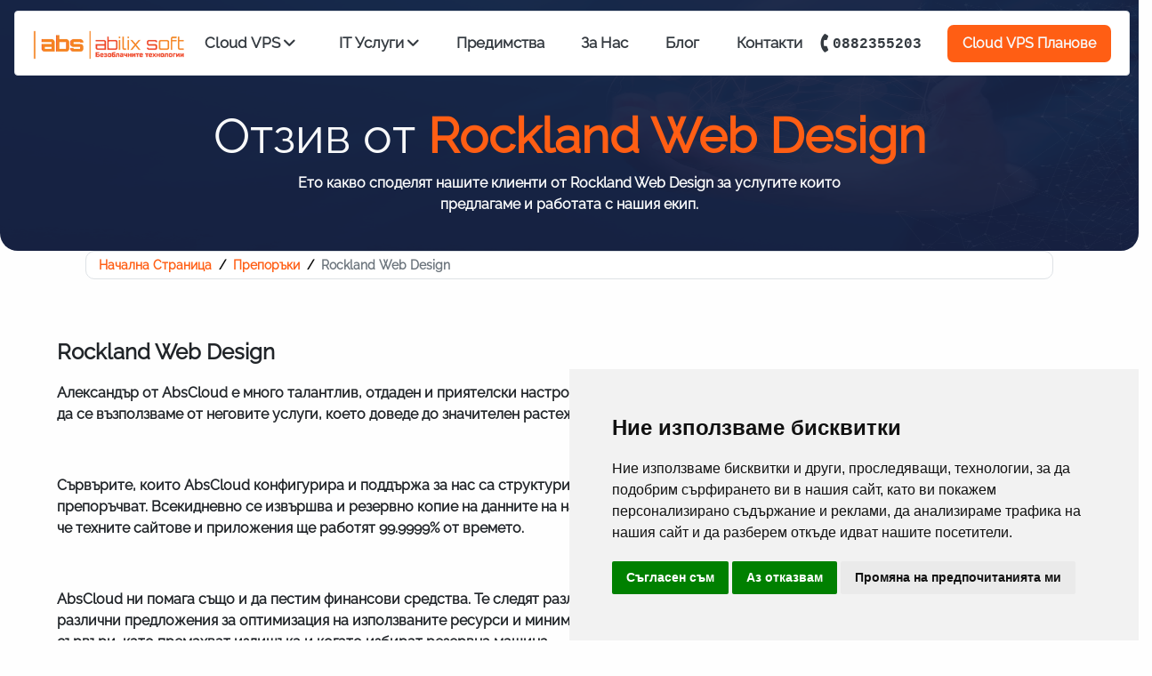

--- FILE ---
content_type: text/html; charset=UTF-8
request_url: https://abscloud.eu/bg/preporuki/otziv-rockland
body_size: 38525
content:
<!DOCTYPE html>
<html lang="en">
    <head>
        <!-- Cookie Consent by TermsFeed https://www.TermsFeed.com -->
<script type="text/javascript" src="https://www.termsfeed.com/public/cookie-consent/4.1.0/cookie-consent.js" charset="UTF-8"></script>
<script type="text/javascript" charset="UTF-8">
document.addEventListener('DOMContentLoaded', function () {
cookieconsent.run({"notice_banner_type":"simple","consent_type":"express","palette":"light","language":"bg","page_load_consent_levels":["strictly-necessary"],"notice_banner_reject_button_hide":false,"preferences_center_close_button_hide":false,"page_refresh_confirmation_buttons":false,"website_name":"abscloud.eu","website_privacy_policy_url":"https://abscloud.eu/bg/lichni-danni"});
});
</script>
<!-- Snitcher -->
<script type="text/plain" data-cookie-consent="tracking">
    !function(s,n,i,t,c,h){s.SnitchObject=i;s[i]||(s[i]=function(){
    (s[i].q=s[i].q||[]).push(arguments)});s[i].l=+new Date;c=n.createElement(t);
    h=n.getElementsByTagName(t)[0];c.src='//snid.snitcher.com/8420781.js';
    h.parentNode.insertBefore(c,h)}(window,document,'snid','script');
        
    snid('verify', '8420781');
</script>
<!-- end of Snitcher-->

<!-- Meta Pixel Code -->
<script type="text/plain" data-cookie-consent="tracking">
    !function(f,b,e,v,n,t,s)
    {if(f.fbq)return;n=f.fbq=function(){n.callMethod?
    n.callMethod.apply(n,arguments):n.queue.push(arguments)};
    if(!f._fbq)f._fbq=n;n.push=n;n.loaded=!0;n.version='2.0';
    n.queue=[];t=b.createElement(e);t.async=!0;
    t.src=v;s=b.getElementsByTagName(e)[0];
    s.parentNode.insertBefore(t,s)}(window, document,'script',
    'https://connect.facebook.net/en_US/fbevents.js');
    fbq('init', '7794134170599185');
    fbq('track', 'PageView');
    </script>
    <noscript><img height="1" width="1" style="display:none"
    src="https://www.facebook.com/tr?id=7794134170599185&ev=PageView&noscript=1"
    /></noscript>
<!-- End Meta Pixel Code —> 
<!-- Google Tag Manager -->
<script>(function(w,d,s,l,i){w[l]=w[l]||[];w[l].push({'gtm.start':
new Date().getTime(),event:'gtm.js'});var f=d.getElementsByTagName(s)[0],
j=d.createElement(s),dl=l!='dataLayer'?'&l='+l:'';j.async=true;j.src=
'https://www.googletagmanager.com/gtm.js?id='+i+dl;f.parentNode.insertBefore(j,f);
})(window,document,'script','dataLayer','GTM-NS33BSN');</script>
<!-- End Google Tag Manager -->
<!-- Google Tag Manager (noscript) -->
<noscript><iframe src="https://www.googletagmanager.com/ns.html?id=GTM-NS33BSN" height="0" width="0" style="display:none;visibility:hidden"></iframe></noscript>
<!-- End Google Tag Manager (noscript) -->

<!-- Google tag (gtag.js) --> 
<script async src="https://www.googletagmanager.com/gtag/js?id=G-BH63J6S4CC"></script> 
<script> 
  window.dataLayer = window.dataLayer || []; 
  function gtag(){dataLayer.push(arguments);} 
  gtag('js', new Date()); 
    
  gtag('config', 'G-BH63J6S4CC');
</script>
<!-- End Google tag (gtag.js) --> 



<noscript>Free cookie consent management tool by <a href="https://www.termsfeed.com/">TermsFeed</a></noscript>
<!-- End Cookie Consent by TermsFeed https://www.TermsFeed.com -->

<script async defer src="https://tools.luckyorange.com/core/lo.js?site-id=15603e2f"></script> 

<meta charset="utf-8">
<meta name="viewport" content="width=device-width, initial-scale=1">
<meta http-equiv="X-UA-Compatible" content="IE=edge">
<meta name="version" content="v3.83">
<meta name="”format-detection”" content="”telephone=no”">
<meta property="og:image:type" content="image/jpeg">
<meta property="og:image:width" content="1200">
<meta property="og:image:height" content="630">
<link type="text/css" rel="stylesheet" href="https://abscloud.eu/bootstrap/css/bootstrap.css">
<link type="text/css" rel="stylesheet" href="https://abscloud.eu/fontawesome/css/all.css">
<link type="text/css" rel="stylesheet" href="https://abscloud.eu/vendor/contactform/css/contactForm.css">
<link href="https://assets.calendly.com/assets/external/widget.css" rel="stylesheet">
<script src="https://assets.calendly.com/assets/external/widget.js" type="text/javascript" async></script>

        <title>Отзив от Rockland за облачните услуги на AbsCloud.eu</title>
    <meta name="description" content="Разработчиците от Rockland споделят предимствата за техните уеб и софтуерни проекти, които работят на облачни сървъри от AbsCloud.eu.">
    <style>
    .overflowYdisabled {
        overflow-y: hidden;
    }
    html, body {
        max-width: 100%;
        overflow-x: hidden;
        
        width: 100%;
        max-width: 100%;
        max-height: 100%;
        margin: 0;
        scroll-behavior: smooth !important;
        font-display: block !important;
    }
    .aus {
        position: absolute; 
        width: 50px !important;
        height: 1000px;
        padding: 0 !important;
        margin: 0 !important;
        background-color: rgba(0, 0, 0, .03);
    }

    .wrapper {
        padding-top: 100px;
        width: 400px;
        height: 200px;
        margin: 0 auto;
        position: relative;
        overflow: hidden;
    }

    .bleh {
        position: absolute;
        display: block;
        top: -50%;
        left: -50%;
        z-index: -9;
        display: block;
        height: 100%;
        width: 100%;
        transform: rotate(-45deg);
        overflow: hidden;
        background: linear-gradient(to right, #fff 20%, #fff 40%, #ECD08C 50%, #ECD08C 55%, #fff 70%, #fff 100%);
        background-size: 200% auto;
        animation: shine 3s linear infinite;
    }

    @keyframes  shine {
        to {
            background-position: 200% center;
        }
    }

    #innerBreadCrumb, .breadcrumbs_container {
        border-radius: 10px !important;
    }
    .breadcrumb-item a {
        color: #FF5E14;
    }
    .blanket {
        background-color:rgba(0, 0, 0, .5);
        position: fixed;
        width: 100%;
        height: 100%;
        top: 0;
        left: 0;
        z-index: 999;
    }
    .anchor {
        display: block;
        visibility: hidden;
        height: 115px;
        margin-top: -115px;
    }
    .btn_sa {
        background-color:#FF5E14; 
        width: 30%;
        text-align: center;
        padding: 1rem;
        border-radius: 10px;
    }

    .image-container {
        max-width: 100%;
        max-height: 405px;
        overflow: hidden;
        border-radius: 10px;
    }
    .image-container-main {
        max-width: 100%;
        max-height: 750px;
        overflow: hidden;
        border-radius: 10px;
    }

    @keyframes  pulse-animation {
        0% {
            box-shadow: 0 0 0 0px rgba(0, 0, 0, 0.44);
        }
        100% {
            box-shadow: 0 0 0 10px rgba(0, 0, 0, 0);
        }
    }

    .animationFocus {
        animation: 1350ms focus-animation linear infinite;
    }

    @keyframes  focus-animation {
        0% {
            box-shadow: 0 0 0 0px rgba(255, 255, 255, 1);
        }
        100% {
            box-shadow: 0 0 0 10px rgba(255, 255, 255, 0);
        }
    }
    
    .tooltips {
        animation: pulse-animation 1.74s linear infinite;
    }

    .mascot_min, .mascot_max {
        border:rgb(236, 236, 236) 2px solid;
        background-color: #FF5E14;
        color: white;
        position: fixed;
        right: 6rem; 
        bottom: 1.15rem;
        padding-top: 3px;
        border-radius: 50%;
        font-size: 35px;
    }

    .mascot_min {
        height: 65px;
        width: 65px;
    }

    .mascot_max {
        height: 80px;
        width: 80px;
        display: none;
    }

    .mascot_max,  .mascot_min:hover {
        animation: pulse-animation 1s linear infinite;
    }

    .lefthand, .righthand { 
        bottom: 5.5rem;
        font-size: 20px;
    }
    .lefthand {
        right: 0.35rem;
    }
    .righthand {
        left: 0.35rem;
    }
    .x_button_bot {
        font-size: 3.25rem !important;
        width: 1%;
        height: 1%;
        text-align: center;
        position: absolute !important; 
        top: -1.4rem !important; 
        right: 1.85rem;
        color:rgb(255, 250, 250);
        transition: 200ms;
        text-decoration: none !important;
    }
    .x_button_bot:after {
        width: 0%;
        height: 0%;
        display: inline-block;
        content: "\00d7";
    }
    .x_button_bot:hover, .x_button_bot:focus {
        transition: 200ms;
        color:#FF5E14 !important;
    }

    .get_br_and_bs {
        border-radius: 25px;
        box-shadow: 0px 0px 21px 0px rgba(0,0,0,0.75);
        -webkit-box-shadow: 0px 0px 21px 0px rgba(0,0,0,0.75);
        -moz-box-shadow: 0px 0px 21px 0px rgba(0,0,0,0.75);
    }
    #botMessageBox {
        font-family: defaultFont;
        padding: 0.75rem;
        font-size: 1.3rem;
        display: none;
        color: white;
        border-radius: 30px 15px 0 30px; 
        /* border: 2px solid #FF5E14;  */
        border: 2px solid white; 
        box-shadow: -1px 0px 13px 0px rgba(0,0,0,0.75);
-webkit-box-shadow: -1px 0px 13px 0px rgba(0,0,0,0.75);
-moz-box-shadow: -1px 0px 13px 0px rgba(0,0,0,0.75);
        background: linear-gradient(340deg, rgba(255,94,20,1) 0%, rgba(23,34,67,1) 66%);
        /* background-color: rgba(35, 46, 81, 0.95); */
        opacity: 0.95;
        position: fixed; 
        right: 9.5rem; 
        bottom: 5rem;
        width: 500px; 
        height: 225px;
    }

/* CSS */
.button-87 {
  margin: 0.2rem 0.2rem 0 0;
  text-align: center;
  transition: 0.5s;
  background-size: 200% auto;
  color: white;
  border-radius: 7px;
  cursor: pointer;
  user-select: none;
  -webkit-user-select: none;
  touch-action: manipulation;
}

.button-87:hover {
  background-position: right center;
  /* change the direction of the change here */
  color: #fff;
  text-decoration: none;
}

.button-87:active {
  transform: scale(0.95);
}

    .mascot {
        background-color: transparent;
        color: transparent;
        border: 0;
        width: 1px;
        height: 1px;
        border-radius: 50%;
        font-size: 1px;
    }

    .mascot img {
        width: 100px;
    }

    .backtotop {
        display: none; 
        border:rgb(236, 236, 236) 2px solid;
        background-color: #FF5E14;
        color: white;
        right: 1.5rem; 
        bottom: 6rem;
        width: 65px;
        height: 65px;
        border-radius: 50%;
        font-size: 40px;
    }
    .backtotop:hover {
        animation: pulse-animation 1s linear infinite;
    }
    .changebox {
        width: 400px !important;
        height: 350px !important;
        padding: 5px 15px 5px 20px !important;
    }
    .abs_cookies {
        box-shadow: 0px 0px 23px -6px rgba(0,0,0,0.75);
        -webkit-box-shadow: 0px 0px 23px -6px rgba(0,0,0,0.75);
        -moz-box-shadow: 0px 0px 23px -6px rgba(0,0,0,0.75);
        border:rgb(236, 236, 236) 2px solid;
        background-color: #FF5E14;
        color: white;
        right: 1.5rem;
        z-index: 9999999;
        bottom: 6rem;
        position: fixed;
        width: 65px;
        height: 20px;
        border-radius: 5px;
        font-size: 40px;
    }
    .abs_cookies:hover {
        color: white;
        animation: pulse-animation 1s linear infinite;
    }
    .center {
        position: absolute;
        left:46%;
    }
    .center_2 {
        position: absolute;
        left:43%;
    }
    .required {
        display: none;
    }
    .btn_eff {
        cursor: pointer !important;
        background: transparent !important;
        outline: none !important;
        transition: 1s ease-in-out !important;
    }
    .w_75 {
        width: 75%;
    }
    .svg_contacts {
        filter: brightness(0) saturate(100%) invert(53%) sepia(75%) saturate(4509%) hue-rotate(352deg) brightness(101%) contrast(101%);
    }
    svg {
        position: absolute;
        top: -17%;
        left: -7%;
        fill: none;
        stroke: rgb(0, 0, 0);
        stroke-dasharray: 180 350;
        stroke-dashoffset: -45;
        transition: 1s ease-in-out;
    }
    .flos_secondadvstart {
        position: absolute;
        left: 45%; 
        width: 50%; 
        top: 5rem;
    }
    .flos_secondadvend {
        position: absolute;
        left: 5%; 
        width: 50%; 
        top: 60rem;
    }
    .btn_eff:hover {
        transition: 1s ease-in-out !important;
    }
    .btn_eff:hover svg {
        stroke-dashoffset: -285;
    }
    .btn_eff span {
        font-size: 18px;
        font-weight: 600;
    }
    .btn_eff_2:hover {
        transition: 1s ease-in-out !important;
    }
    .btn_eff_2:hover svg {
        stroke-dashoffset: -320;
    }
    .btn_eff_2 span {
        font-size: 18px;
        font-weight: 600;
    }
    .btn_eff_3:hover {
        transition: 1s ease-in-out !important;
    }
    .btn_eff_3:hover svg {
        stroke-dashoffset: -400;
    }
    .btn_eff_3 span {
        font-size: 18px;
        font-weight: 600;
    }
    .flos_special_font {
        font-weight: 100; font-size: 1.2rem;
        color:#1a2750;
        border-radius: 30px;
        font-family: defaultFontBold;
    }
    .flos_imagesite {
        height: 225px; 
        border-radius: 20px; 
        background: linear-gradient(90deg, rgba(255,128,69,1) 0%, rgba(255,94,20,1) 100%);
    }

    @font-face {
        font-family: defaultFont;
        font-display: block !important;
        src: url(https://abscloud.eu/Raleway-Regular.ttf);
    }

    @font-face {
        font-family: defaultFontBold;
        font-display: block !important;
        src: url(https://abscloud.eu/Raleway-Bold.ttf);
    }

    @font-face {
        font-family: defaultFontUsage;
        font-display: block !important;
        src: url(https://abscloud.eu/RussoOne-Regular.ttf);
    }
    .flos_buttonfontquestions {
        margin: 1.15rem 0 0 0;
        font-weight: 100;
        font-size: 1.4rem !important;
    }
    .flos_buttonfont {
        margin: 1rem 0 0 0;
        padding: .7rem 1.3rem .7rem 1.3rem;
        white-space: normal;  
        background-color:#FF5E14;
        color: white;
        font-weight: 800;
        border-radius: 50px;
        font-size: 1rem !important;
    }
    .usage_values {
        font-family: defaultFontUsage;
        font-weight: 100;
    }
    .flos_buttons {
        width: 40%;
    }
    .flos_dpage {
        width: 100%; 
        height: 100%; 
        background-image: url(https://abscloud.eu/user_uploads/LandingDPage1SourceFIle.webp); 
        background-size: 100% 100%; 
        background-repeat: no-repeat;
    }
    body {
        width: 100%;
        height: 100%;
        background-color: rgb(254, 254, 254);
        font-family: defaultFont;
        font-weight: 600 !important;
    }
    .usage_font {
        font-family: defaultFontUsage !important;
        font-weight: 100 !important;
    }
    .kariera {
        padding: 2rem;
        width: 90%;
        margin: 0 auto;
    }

    .kariera_input {
        text-align: center;
        background-color: #f7f0e5;
        border: 0;
        padding: 0.8rem;
    }

    .kariera_select {
        text-align: center;
        border-radius: 0.5rem !important;
        background-color: #f7f0e5;
        border: 0;
        outline: none !important;
    }
   
    .kariera_input:focus {
        outline: none !important;
        border: solid 0px;
        box-shadow: 0 0 1px 1px #bd6603 !important;
    }
    .flos_usage_container {
        width: 75%;
        margin: 0 auto;
    }
    .kariera_select:focus {
        outline: none !important;
        border: solid 0px;
        box-shadow: 0 0 1px 1px #bd6603 !important;
    }
    .phoneWEBP,.rocketWEBP {
        transition: transform 1ms linear;
        -webkit-animation-timing-function: linear; /* Chrome, Safari, Opera */
        animation-timing-function: linear;
    }
    .phoneWEBP {
        animation: phoneFLOW 4s linear infinite;
    }
    .rocketWEBP {
        animation: phoneFLOW 6s linear infinite;
    }

    
    #popoutLogo {
        /* display: none; */
        position: fixed;
        z-index: 99999999999999999999999999999999;
        opacity: 1;
        left: 50%;
        top: 25%;
        transform: translate(-50%, -50%) scale(0);
    }

    .popoutLogo {
        z-index: 99999999999999999999999999999999;
        opacity: 1;
        left: 50%;
        top: -45rem;
        transform: translate(-50%, -50%) scale(0);
    }

    .shieldLogo {
        position: fixed;
        z-index: 99999999999999999999999999999999;
        opacity: 1;
        left: 30%;
        top: 50%;
        transform: translate(-50%, -50%) scale(0);
    }
    .shieldLogo2 {
        position: fixed;
        z-index: 99999999999999999999999999999999;
        opacity: 1;
        left: 70%;
        top: 50%;
        transform: translate(-50%, -50%) scale(0);
    }

    .clientsInAnim {
        position: relative;
        z-index: 99999999999999999999999999999999;
        opacity: 1;
        width: 100%;
        top: -16.7rem;
        left: 50%;
        transform: translate(-50%, -50%) scale(0);
    }

@-webkit-keyframes bg_tsl {
  from {background-position:0 0;}
  to {background-position: 500px 0;}
}
 
@-moz-keyframes bg_tsl {
  from {background-position:0 0;}
  to {background-position: 500px 0;}
}
 
@-ms-keyframes bg_tsl {
  from {background-position:0 0;}
  to {background-position: 500px 0;}
}
 
@-o-keyframes bg_tsl {
  from {background-position:0 0;}
  to {background-position: 500px 0;}
}
 
@keyframes  bg_tsl {
  from {background-position:0 0;}
  to {background-position: 500px 0;}
}

.background {
    position: fixed;
    width: 100%;
    height: 100%;
    top: 0;
    left: 0;
    margin: 0;
    padding: 0;
    background: #2980b9 url(https://abscloud.eu/user_uploads/tumblr_static_bg3_clean.webp) repeat 0 0;
    background-size: 60% 100%;
    z-index: 999999999;
    overflow: hidden;
    -webkit-animation: 10s linear 0s normal none infinite bg_tsl;
    -moz-animation: 10s linear 0s normal none infinite bg_tsl;
    -ms-animation: 10s linear 0s normal none infinite bg_tsl;
    -o-animation: 10s linear 0s normal none infinite bg_tsl;
    animation: 10s linear 0s normal none infinite bg_tsl;
}

    @keyframes  insetBSpulse {
        0% {
            -webkit-box-shadow: inset 0px 0px 24px 8px rgba(200,200,200,1);
        }
        100% {
            -webkit-box-shadow: inset 0px 0px 24px 40px rgba(200,200,200,0.2);
        }
    }
    
    @keyframes  phoneFLOW {
        0% { transform: translateY(0); }
        50% { transform: translateY(-5rem); }
        80% { transform: translateY(-0.5rem);}
        100% { transform: translate(0); }
    }
    @keyframes  rocketFLOW{
        0% { transform: translateY(0); }
        30% { transform: translateY(-1rem); }
        80% { transform: translateY(-0.5rem);}
        100% { transform: translate(0); }
    }
    .kariera_apps a img {
        width: 25% !important;
    }
    .first_fm_btn {
        position: absolute;
        left: 51%;
        top: 50%;
    }
    .flos_cloudserver {
        position: relative; 
        top: -8.9rem;
        left: 6.5rem;
    }
    .flos_server {
        width: 100%; 
        height: 625px; 
        background-image: url(https://abscloud.eu/user_uploads/WaveLikeThing.webp);
        background-size: 100% 100%;
        background-repeat: no-repeat;
    }
    .value_font {
        font-family: defaultFont !important;
    }
    .arrow_fa {
        top: 15px; 
        right: 1%;
    }
    .plan_scroll {
        display: flex !important;
        width: 100%;
        overflow: auto;
        /* scroll-behavior: smooth; */
    }
    .active_plan {
        color: white !important;
        background-color: #FF5E14;
        animation: pulse-animation 1s linear 0.2s infinite;
    }
    .active_plan b {
        color: rgb(143, 255, 98);
    }
    .unactive_plan {
        border: 1px black solid;
    }
    .unactive_plan b {
        color: rgb(112, 112, 112);
    }
    .scrolled_plan {
        width: 300.5px;
    }
    .flos_whyusadv {
        position: relative; 
        top: 6.5rem; 
        left: 3rem !important;
        left: 6.5rem;
    }
    .plan_scroll::-webkit-scrollbar {
        background-color: #b8b8b8;
        height: 17px;
        border-radius: 100px;
        padding: 12px;
        margin: 10px;
    }
    .rec_box {
        height: 230px;
    }
    .plan_scroll::-webkit-scrollbar-thumb {
        border-radius: 8px;
          border: 3px solid transparent;
           background-clip: content-box;
            /* background-color: #FF5E14; */
            background-color: #2a3a69;
    }
    .flos_header {
        position: absolute; 
        z-index: -1; 
        top: 0; 
        width: 100%;
        height: 70%; 
        background-image: url(https://abscloud.eu/user_uploads/LandingPage1SourceFIle.webp); 
        background-repeat: no-repeat; 
        background-size: 100% 100%;
    }
    .flos_btnx {
        text-align: center !important;
        font-weight: bold !important;
        font-size: 1.7rem;
        padding: 0;
        width: 25%;
        margin: 0 auto;
        position: absolute;
        left: 94%;
        top: -1rem;
    }
    #flos_popupSSS120, #flos_popupSSS119 {
        width: 30% !important;
        height: 70% !important;
        top: 10rem !important;
        left: 35% !important;
        background-size: 100% 100%;
        background-image: url(https://abscloud.eu/user_uploads/AbilixSoftPopupDesignBG.webp);
    }
    .plan_container_55 {
        width: 55% !important;
        margin: 0 auto; 
    }
    .los_whyusbackground {
        background-size: 100% 100%; 
        background-repeat: no-repeat; 
        background-image: url(https://abscloud.eu/user_uploads/WHYUS.webp); 
        background-color: #172243; 
        border-radius: 20px;
    }
    .not_mobile_nav {
        display: flex;
    }
    .mobile_nav {
        display: none !important;
    }
    .not_mobile_usages {
        display: flex;
    }
    .mobile_usages {
        display: none;
    }
    .container_15 {
        width: 15%;
        margin: 0 auto;
    }

    .container_25 {
        width: 25%;
        margin: 0 auto;
    }

    .container_35 {
        width: 35%;
        margin: 0 auto;
    }

    .container_45 {
        width: 45%;
        margin: 0 auto;
    }

    .container_55
    {
        width: 55%;
        margin: 0 auto;
    }

    .container_sp_60 {
        padding-left: 3rem;
    }
    
    .container_sp_60 {
        width: 60%;
        margin: 0 auto;
    }
    .container_60 {
        width: 60%;
        margin: 0 auto;
    }

    .container_65 {
        width: 65%;
        margin: 0 auto;
    }

    .container_75 {
        width: 75%;
        margin: 0 auto;
    }
    .col_2_lg {
        flex: 0 0 auto;
        width: 16.6555555% !important;
    }
    .container_85 {
        width: 85%;
        margin: 0 auto;
    }

    .container_95 {
        width: 95%;
        margin: 0 auto;
    }
    
    .fs-3-5 {
        font-size: 1.9rem;
    }

    .s_tag {
        position: absolute;
        top: 75%;
    }

    .dropdown {
        position: relative;
        display: inline-block;
        padding-bottom: 1.1rem;
    }
    .sp_header {
        font-family: defaultFontBold;
    }
    .dropdown-content {
        position: absolute !important;
        opacity: 0;
        display: block;
        top: 1rem;
        background-color: #f9f9f9;
        min-width: 200px;
        box-shadow: 0px 8px 16px 0px rgba(0,0,0,0.2);
        z-index: -10;
        pointer-events: none;
        white-space: nowrap;
        transition: 0.3s;
        border-radius: 0 0 7px 7px;
        padding: 0.75rem 0 0.75rem 0 !important;
    }


    .dropdown-content a {
        color: black;
        text-decoration: none;
        display: block;
    }
    .remove_col_args {
            flex: 0 0 auto !important;
            width: 50% !important;
        }
    .dropdown-content a:hover, .dropdown-content a:focus {
        background-color: #FF5E14; 
        color: white !important;
        border-radius: 7px;
        padding: 0 0.75rem 0 0.75rem;
        -webkit-transition: 0.2s;
    }

    .fa_orange {
        filter: brightness(0) saturate(100%) invert(72%) sepia(59%) saturate(7499%) hue-rotate(349deg) brightness(98%) contrast(106%);
    }

    .fa_grey {
        filter: brightness(0) saturate(100%) invert(86%) sepia(3%) saturate(15%) hue-rotate(321deg) brightness(81%) contrast(82%);
    }

    .dropdown:hover .dropdown-content, .dropdown:focus .dropdown-content {
        opacity: 1;
        z-index: 1;
        pointer-events: auto;
        top: 1.75rem;
        display: block;
    }
   
    .head_showcase {
        width: 100% !important;
        margin: 0 auto !important;
    }
    .header_showcase p {
        padding-top: 1.3rem !important;
        font-size: 1.15rem !important;
    }
    .sp_header_showcase p {
        padding-top: 1.3rem !important;
        font-size: 1.15rem !important;
    }
    .dot {
        height: 12px;
        width: 12px;
        background-color: rgb(226, 206, 186);
        border: rgb(185, 103, 25) 1px solid;
        border-radius: 50%;
        display: inline-block;
    }

    .fixed_list {
        border-radius: 1rem 0 0 1rem;
        opacity: 0.75;
        background-color: rgb(241, 241, 241);
        padding: 1rem;
        position: fixed;
        right: 0;
        top: 10rem;
        text-align: right;
        z-index: 1 !important;

    }

    .page-hover:hover, .page-hover:focus {
        border: solid 1px #ffffff;
        background: linear-gradient(145deg, rgba(255,129,72,1) 0%, rgba(201,81,26,1) 100%);
        color: white !important;
        transition: 0.35s;
    }

    .page-hover {
        border: solid 1px #FF5E14;
        color: #FF5E14;
        transition: 0.2s;
    }
    .nav-icon5 div {
        width: 30px;
        height: 30px;
        position: relative;
        -webkit-transform: rotate(0deg);
        -moz-transform: rotate(0deg);
        -o-transform: rotate(0deg);
        transform: rotate(0deg);
        -webkit-transition: .5s ease-in-out;
        -moz-transition: .5s ease-in-out;
        -o-transition: .5s ease-in-out;
        transition: .5s ease-in-out;
        cursor: pointer;
    }
    .nav-icon5 div span {
        display: block;
        position: absolute;
        height: 3px;
        width: 100%;
        background: #3d3d3d;
        border-radius: 20px;
        opacity: 1;
        left: 0;
        -webkit-transform: rotate(0deg);
        -moz-transform: rotate(0deg);
        -o-transform: rotate(0deg);
        transform: rotate(0deg);
        -webkit-transition: .25s ease-in-out;
        -moz-transition: .25s ease-in-out;
        -o-transition: .25s ease-in-out;
        transition: .25s ease-in-out;
    }

    .nav-icon5 div span:nth-child(1) {
        top: 3px;
    }

    .nav-icon5 div span:nth-child(2),#nav-icon5 div span:nth-child(3) {
        top: 14px;
    }

    .nav-icon5 div span:nth-child(4) {
        top: 25px;
    }
    .flos_fish {
        position: relative;
        top: -3rem;
        opacity: 1;
        width: 30% !important;
        max-width: 47.5% !important;
    }

    .nav-icon5.open span:nth-child(1) {
        top: 18px;
        width: 0%;
        left: 50%;
    }

    .sp_header_showcase img {
        filter: grayscale(0) !important;
        -webkit-transition: filter 0.7s !important;
    }

    .nav-icon5.open span:nth-child(2) {
        -webkit-transform: rotate(45deg);
        -moz-transform: rotate(45deg);
        -o-transform: rotate(45deg);
        transform: rotate(45deg);
    }

    .nav-icon5.open span:nth-child(3) {
        -webkit-transform: rotate(-45deg);
        -moz-transform: rotate(-45deg);
        -o-transform: rotate(-45deg);
        transform: rotate(-45deg);
    }

    .nav-icon5.open span:nth-child(4) {
        top: 18px;
        width: 0%;
        left: 50%;
    }
    .currentpage {
        border: solid 0px #ffffff;
        background: linear-gradient(145deg, rgba(255,129,72,1) 0%, rgba(201,81,26,1) 100%);
        color: white !important;
        transition: 0.15s;
        -webkit-box-shadow: 0px 0px 10px 1px rgba(0,0,0,0.73); 
        box-shadow: 0px 0px 10px 0.1px rgba(0,0,0,0.73);
    }
    
    .custom-file-text::-webkit-file-upload-button {
        visibility: hidden;
    }

    .custom-file-text::before {
        content: 'Изберете Файл';
        color: white;
        justify-content: left !important;
        display: inline-block;
        background: -webkit-linear-gradient(top, #666666, #5c5c5c);
        border-radius: 3px;
        margin: 0;
        padding: 5px 5px;
        position: relative;
        outline: none;
        white-space: nowrap;
        -webkit-user-select: none;
        cursor: pointer;
        font-weight: 400;
        font-size: 13pt;
    }
    
    .custom-file-text:active::before {
        background: -webkit-linear-gradient(top, #e3e3e3, #f9f9f9);
    }
    
    #navigation {
        margin-top: 0.75rem;
    }

    .blackandwhite {
        filter: grayscale(1) contrast(80%) brightness(115%);
        -webkit-transition: filter 0.7s;
    }   
    .listable img {
        width: 90%;
    }
    .mobile_plans {
        display: none;
    }
    .sitemap_main {
        margin: 1rem 0 1rem 0;
        border-radius: 0 20px 20px 0;
        background-color: white;
        padding: 0.25rem;
        border: 1px rgb(199, 199, 199) solid;
    }
    /* .accentuation {
        position: relative;
    }

    .accentuation::before {
        content: '';
        width: 3px;
        height: 60%;
        background-color: #494949;
        position: absolute;
        top: 10%;
        left: 0px;
        transition: 0.5s;
    }

    .accentuation::after {
        content: '';
        width: 30%;
        height: 3px;
        background-color: #494949;
        position: absolute;
        top: 10%;
        left: 0%;
        transition: 0.5s;
    }

    .accentuation_mirror {
        position: relative;
    }

    .accentuation_mirror::before {
        content: '';
        width: 3px;
        height: 45%;
        background-color: #494949;
        position: absolute;
        top: 35%;
        right: 8%;
        transition: 0.5s;
    }

    .accentuation_mirror::after {
        content: '';
        width: 25%;
        height: 3px;
        background-color: #494949;
        position: absolute;
        top: 80%;
        right: 8%;
        transition: 0.5s;
    } */


    .spinning_border {
        border: 0;
        position: relative;
    }

    .spinning_border::before,
    .spinning_border::after {
        box-sizing: inherit;
        content: '';
        position: absolute;
        width: 100%;
        height: 100%;
    
    }

    .spin {
        height: 200px;
        width: 200px;
        
    }

    .spin::before,
    .spin::after {
        top: 0;
        left: 0;
        
    }

    .spin::before {
        border: 2px solid transparent;
        border-top-color: transparent;
        border-right-color: transparent;
        border-bottom-color: transparent;
        transition: border-top-color 0.5s linear 0.20s, border-right-color 0.7s linear 0.10s, border-bottom-color 0.5s linear 0.0s;
        transform: rotate(0deg);
    }

    

    .spin::after {
        border: 1px solid transparent;
        transform: rotate(0deg);
        transition: 2s;
    }

    .spin:hover::before, .spin:focus::before {
        border-top-color: #FF5E14;
        border-right-color: #FF5E14;
        border-bottom-color: #FF5E14;
        transition: border-top-color 0.35s, border-right-color 0.35s linear 0.10s, border-bottom-color 0.15s linear 0.50s;
        transform: rotate(0deg);
    }

    .spin:hover::after, .spin:focus::after {
        border-top: 2px solid #FF5E14;
        border-left-width: 2px;
        border-right-width: 2px;
        transform: rotate(270deg);
        transition: transform 1s linear 1s, border-top 0.1s linear 0.1s,  border-left-width 0s linear 0.2s, -webkit-transform 0.3s linear 0.3s;
    }
    
    .circle {
        border-radius: 100%;
        box-shadow: none;
    }

    .circle::before,
    .circle::after {
        border-radius: 100%;
    }
    .listable img {
        width: 100% !important;
    }
    .breadcrumbs_container {
        width: 55%;
        margin: 0 auto;
        left: 22.5%;
    }
    .breadcrumb {
        background-color: transparent !important;
        margin: 0 !important;
        padding: 0.3rem 0.9rem 0.3rem 0.9rem !important;
    }
    .navbar-toggler_faq {
        padding: 0.25rem 0.75rem;
        font-size: 1.25rem;
        line-height: 1;
        background-color: transparent;
        border: 0px solid transparent;
        border-radius: 0.25rem;
    }
    
    .navbar-toggler_faq:focus {
        box-shadow: 0 0 0 0rem;
    }
    .navbar-toggler:focus {
        text-decoration: none;
        outline: 0;
        box-shadow: 0px 0px 3px 1px rgba(20,16,16,1) !important;
        -webkit-box-shadow: 0px 0px 3px 1px rgba(20,16,16,1) !important;
        -moz-box-shadow: 0px 0px 3px 1px rgba(20,16,16,1) !important;
    }
    
    .navbar-nav {
        padding: 0 !important;
        margin: 0 !important;
    }
    .partial_border_left {
        position: relative;
        color:#3d3d3d;
        height: 300px;
        margin-top: 0.75rem !important;
        margin-bottom: 0.75rem !important;
    }

    .partial_border_left a {
        color:#3d3d3d;
        transition: 1s;
    }

    .partial_border_left::after {
        content: '';
        width: 1px;
        z-index: -1;
        height: 320px;
        background-color: #FF5E14;
        position: absolute;
        top: 0rem;
        left: 0px;
        transition: 0.5s;
    }

    .partial_border_right::before {
        content: '';
        width: 1px;
        z-index: -1;
        height: 320px;
        background-color: #FF5E14;
        position: absolute;
        top: 0rem;
        left: 100%;
        transition: 0.5s;
    }

    .partial_border_left:hover:after, .partial_border_left:focus:after {
        content: '';
        width: 100%;
        z-index: -1;
        background-color: #FF5E14;
        position: absolute;
        left: 0px;
        transition: 1s;
    }

    .partial_border_left:hover, .partial_border_left:hover a, .partial_border_left:focus, .partial_border_left:focus a {
        color: white;
        transition: 1s;
    }

    .blackandwhite:hover, .blackandwhite:focus {
        filter: grayscale(0);
        -webkit-transition: filter 0.7s;
    }
    
    .header_image {
        margin: 2rem 0 0 0;
    }

    .header_showcase {
        width: 55%;
        margin: 0 auto;
        position: absolute; 
        top: -6rem; 
        left: 22.5%;
        border-radius: 0.35rem;
        background-color: white;
        border: 1px solid rgba(0,0,0,0.2);
    }
    .sp_header_showcase {
        width: 55%;
        margin: 0 auto;
        position: absolute; 
        top: 7.75rem !important;
        background-color: white;
        border: 1px solid rgba(0,0,0,0.2);
        left: 22.5%;
        border-radius: 0.35rem;
    }
    .breadcrumbs_header {
        position: fixed !important;
        top: 72px !important;
        width: 54.9% !important;
        margin: 0 auto !important;
        z-index: 49;
    }
    .border-shadow {
        position: relative;
        width: 100%;
        height: 100%;
        background: white;
        border-radius: 0% 0% 0% 0% / 0% 0% 0% 0% ;
        box-shadow: 0px 0px 15px rgba(0,0,0,.15);
        transition: all .4s ease;
    }
    .border-shadow:hover, .border-shadow:focus {
        border-radius: 15% 0% 15% 0% / 15% 0% 15% 0%;
        box-shadow: 0px 0px 15px rgba(0,0,0,.25);
    }

    .faq_info {
        font-weight: 500;
        color: black !important;
        background-color: transparent;
        transition: 1ms;
        -webkit-transition: color, background-color 0.75s;
    }
    .faq_info:hover, 
    .faq_info:focus {
        background-color:#3d3d3d;
        color: white !important;
        -webkit-transition: color, background-color 0.75s;
    }

    .footer_container {
        width: 75%;
        margin: 0 auto;
    }
    .usage-item {
        cursor: pointer;
    }
    .legend_accentuation {
        border: 1px solid rgb(0, 0, 0); 
        border-top-color: rgb(0, 0, 0); 
        box-sizing: border-box; 
        grid-area: 1 / 1; 
        height: 100%;
    }
    .legend_accentuation legend {
        padding: 0 0 0 0rem !important;
        margin: 0 auto !important;
        width: 100%;
        position: relative;
        text-align: center;
        left: 0;
    }
    .scalable-sm, 
    .scalable-md, 
    .scalable-lg,
    .scalable-xl,
    .scalable-xxl,
    .scalable-ultra,
    .rescalable-ssm,
    .rescalable-sm, 
    .rescalable-md, 
    .rescalable-lg,
    .rescalable-xl,
    .rescalable-xxl,
    .rescalable-ultra {
        transition: 1s;
    }

    .scalable-sm:hover,.scalable-sm:focus {
        transition: 1s;
        transform: scale(1.10);
    }

    .scalable-md:hover, .scalable-md:focus {
        transition: 1s;
        transform: scale(1.30);
    }

    .scalable-lg:hover, .scalable-lg:focus {
        transition: 1s;
        transform: scale(1.50);
    }

    .scalable-xl:hover, .scalable-xl:focus {
        transition: 1s;
        transform: scale(1.70);
    }

    .scalable-xxl:hover, .scalable-xxl:focus {
        transition: 1s;
        transform: scale(1.85);
    }

    .scalable-ultra:hover, .scalable-ultra:focus {
        transition: 1s;
        transform: scale(2);
    }

    .rescalable-ssm:hover, .rescalable-ssm:focus {
        transition: 1s;
        transform: scale(0.95);
    }

    .rescalable-sm:hover, .rescalable-sm:focus {
        transition: 1s;
        transform: scale(0.85);
    }

    .rescalable-md:hover, .rescalable-md:focus {
        transition: 1s;
        transform: scale(0.70);
    }

    .rescalable-lg:hover, .rescalable-lg:focus {
        transition: 1s;
        transform: scale(0.50);
    }

    .rescalable-xl:hover, .rescalable-xl:focus {
        transition: 1s;
        transform: scale(0.35);
    }

    .rescalable-xxl:hover, .rescalable-xxl:focus {
        transition: 1s;
        transform: scale(0.25);
    }

    .rescalable-ultra:hover, .rescalable-ultra:focus {
        transition: 1s;
        transform: scale(0.1);
    }
   
    .scalable-sm div div {
        transition: 0.25s;
    }
    .scalable-sm:hover div div,
    .scalable-sm:focus div div {
        color:#FF5E14;
        transition: 0.5s;
    }

    .nav_container {
        width: 73.6%;
    }
    .nav_size {
        width: 73.6% !important;
        margin: 0 auto;
    }
    .nav_size_error {
        width: 73.6% !important;
        margin: 0 auto !important;
        position:absolute;
        left: 13.2%;
    }
    .services_w {
        margin: 0 2rem 0 2rem !important;
    }
    .service_content {
        font-size: 1.3rem !important;
    }

    .advantage_w {
        width: 100%;
        padding: 2.3rem;
        margin: 0;
    }

    .svg_advantage {
        padding: 0.5rem 0.5rem 0.5rem 0.5rem;
    }
    .test_sever_w span {
        font-size: 2rem !important;
    }
    
    .test_sever_content1 {
        padding: 1rem 0rem 0rem 2rem !important;
    }

    .test_sever_content2 {
        padding: 3rem !important;
        margin-top: 1rem;
    }

    .test_server_buttons a {
        width: 65%;
        padding: 0.75rem 2rem 0.75rem 2rem !important;
    }

    .conus_content1 {
        flex: 0 0 auto;
        width: 58.33333333%;
        padding: 1.7rem 2.5rem 0rem 2.5rem;
    }

    .conus_content2 {
        flex: 0 0 auto;
        width: 41.66666667%;
        margin-top: 2rem;
    }
    .plan_container_55 .row {
        padding: 0 !important;
    }
   
    .faq_box {
        padding: 0.5rem 0 0.5rem 0 !important;
    }
    .title_font {
        font-size: 1.8rem;
    }
    .desc_font {
        font-size: 1rem;
    }
    .footer_contact {
        padding: 0 0 0 5rem;
    }
    .footer_img img {
        width: 35% !important;
        height: 35% !important;
    }

    .showcase_container {
        width: 90%;
        margin: 0 auto;
        padding: 0 1.5rem 0 1.5rem;
    }

    .br_add {
        display: none;
    }
    .nav_comp_3 {
        margin-right: 1rem !important; 
    }
    .nav_comp_3 a {
        padding: 0.65rem 0.5rem 0.65rem 0.5rem !important;
    }
    
    .service_content1 {
        flex: 0 0 auto;
        width: 41.66666667%;
        padding: 1.7rem 2.5rem 0rem 2.5rem;
    }

    .service_content2 {
        flex: 0 0 auto;
        width: 58.33333333%;
        margin-top: 2rem;

    }
    .beforefhd {
        display: block;
    }
    .los_advsize {
        width: 50px;
        height: 50px;
    }
    
    @media  screen and (min-width: 3500px) {
        html, body {
            font-size: 1.5rem !important;
        }
        .flos_header {
            height: 75%;
        }
        .flos_fish {
            position: relative;
            top: -8rem;
            opacity: 1;
            width: 30% !important;
            max-width: 47.5% !important;
        }
    }
    
    @media  screen and (max-width: 2600px) {
                .plan_scroll {
            width: 1450px;
        }
        .scrolled_plan {
            width: 362.5px;
        }
        .flos_header {
            height: 77.5% !important;
        }
        .flos_fish {
            position: relative;
            top: -9rem;
            opacity: 1;
            width: 30% !important;
            max-width: 47.5% !important;
        }
    }
    @media  screen and (max-width: 2500px) {
                .plan_scroll {
            width: 1375px;
        }
        .scrolled_plan {
            width: 343.75px;
        }
    }
    @media  screen and (max-width: 2450px) {
                .plan_scroll {
            width: 1340px;
        }
        .scrolled_plan {
            width: 335px;
        }
        .flos_header {
            height: 67% !important;
        }
        .flos_fish {
            position: relative;
            top: -1rem;
            opacity: 1;
            width: 30% !important;
            max-width: 47.5% !important;
        }
    }

    @media  screen and (max-width: 2350px) {
                .plan_scroll {
            width: 1265px;
        }
        .scrolled_plan {
            width: 316.25px;
        }
        .flos_header {
            height: 65% !important;
        }
        .flos_fish {
            position: relative;
            top: -1rem;
            opacity: 1;
            width: 30% !important;
            max-width: 47.5% !important;
        }
        .flos_header {
            height: 65% !important;
        }
        .flos_fish {
            position: relative;
            top: -4rem;
            opacity: 1;
            width: 30% !important;
            max-width: 47.5% !important;
        }
    }
    @media  screen and (min-width: 2800px) {
        .breadcrumbs_container {
            /* padding-top: 5.75rem !important; */
        }
    }
    @media  screen and (min-width: 2560px) {
        .breadcrumbs_container {
            width: 55%;
            margin: 0 auto;
            /* padding-top: 1.75rem !important; */
        }
    }
    @media  screen and (min-width: 2300px) {
        .breadcrumbs_container {
            width: 55%;
            margin: 0 auto;
            /* padding-top: 0.75rem; */
        }
    }
    @media  screen and (min-width: 2251px) {
        .breadcrumbs_container {
            width: 55%;
            margin: 0 auto;
            /* padding-top: 0.5rem; */
        }
    }
    
    @media  screen and (max-width: 2250px) {
                .plan_scroll {
            width: 1185px;
        }
        .scrolled_plan {
            width: 296.25px;
        }
        .breadcrumbs_container {
            width: 55%;
            margin: 0 auto;
            left: 22.5%;
        }
    }

    @media  screen and (max-width: 2150px) {
        .flos_header {
            height: 85% !important;
        }
        .flos_fish {
            position: relative;
            top: -1rem;
            opacity: 1;
            width: 30% !important;
            max-width: 47.5% !important;
        }
                .plan_scroll {
            width: 1100px;
        }
        .scrolled_plan {
            width: 275px;
        }
        .breadcrumbs_header {
            width: 54.9% !important;
        }
    }

    @media  screen and (max-width: 2050px) {
        .plan_scroll {
            width: 1050px;
        }
        .scrolled_plan {
            width: 262.3px;
        }
        .breadcrumbs_header {
            width: 54.9% !important;
        }
    }
    @media  screen and (max-width: 2000px) {
                .plan_scroll {
            width: 1025px;
        }
        .scrolled_plan {
            width: 256.25px;
        }
    }
    @media  screen and (max-width: 1935px) {
        
        .prop_sc_buttons {
            width: 97% !important;
        }
                .plan_scroll {
            width: 1100px;
        }
        .scrolled_plan {
            width: 275px;
        }
        .nav_size {
            width: 78.4% !important;
        }
        
        .header_image {
            margin: 2rem 0 3.5rem 0;
        }
        .container_25 {
            width: 15%;
            margin: 0 auto;
        }
        .container_55 {
            width: 65%;
            margin: 0 auto;
        }
        .container_60 {
            width: 70%;
            margin: 0 auto;
        }
        .container_65 {
            width: 75%;
            margin: 0 auto;
        }
        .container_75 {
            width: 80%;
            margin: 0 auto;
        }
        .breadcrumbs_container {
            width: 65%;
            margin: 0 auto;
            left: 17.5%;
        }
        .header_showcase {
            width: 65%;
            margin: 0 auto;
            position: absolute; 
            top: -6rem; 
            left: 17.5%;
            border-radius: 0.35rem;
        }
        .sp_header_showcase {
            width: 65%;
            margin: 0 auto;
            position: absolute; 
            top: -6rem; 
            left: 17.5%;
            border-radius: 0.35rem;
        }
        .svg_advantage {
            padding: 0.5rem 0.5rem 0.5rem 0.25rem;
        }
        #otzivLeft {
            right: 1rem;
        }
        #otzivRight {
            left: 1rem;
        }
        .not_mobile_nav {
            padding: 0 !important;
            margin-bottom: 0 !important;
        }
        .breadcrumbs_header {
            position: fixed !important;
            top: 72px !important;
            width: 64.9% !important;
            margin: 0 auto !important;
            z-index: 49;
        }
    }

    @media  screen and (max-width: 1900px) {
                .plan_scroll {
            width: 1050px;
        }
        .scrolled_plan {
            width: 262.5px;
        }
        .breadcrumbs_header {
            position: fixed !important;
            top: 72px !important;
            width: 64.9% !important;
            margin: 0 auto !important;
            z-index: 49;
        }
    }

    @media  screen and (max-width: 1850px) {
        .los_advdesc {
            display: none;
        }
        .los_advshortdesc {
            display: block !important;
        }
                .plan_scroll {
            width: 1000px;
        }
        .scrolled_plan {
            width: 250px;
        }
    }

    @media  screen and (max-width: 1800px) {
       
        .flos_buttonfont {
            font-size: 1.6rem;
        }
                .plan_scroll {
            width: 1000px;
        }
        .scrolled_plan {
            width: 250px;
        }
        .nav_size_error {
            width: 85% !important;
            left: 7.5%;
        }
    }

    @media  screen and (max-width: 1750px) {
        #flos_popupSSS120, #flos_popupSSS119 {
            width: 35% !important;
            height: 72% !important;
            top: 9rem !important;
            left: 32.5% !important;
        }
        .flos_fish {
            position: relative;
            top: 1rem;
            opacity: 1;
            max-width: 60% !important;
        }
                .plan_scroll {
            width: 1000px;
        }
        .scrolled_plan {
            width: 250px;
        }
        .header {
            color: white;
            width: 86.8% !important;
            margin: 0 auto;
        }
        .nav_size {
            width: 85% !important;
            margin: 0 auto;
        }
    
        .header_image {
            margin: 2rem 0 3.5rem 0;
        }
        .container_65 {
            width: 80%;
        }
        .container_75 {
            width: 86.8%;
            margin: 0 auto;
        }
    }
    @media  screen and (max-width: 1650px) {

        
        .header_image {
            margin: 2rem 0 3.5rem 0;
        }
        .header {
            color: white;
            width: 89.3% !important;
            margin: 0 auto;
        }
        .nav_size {
            width: 87.5% !important;
            margin: 0 auto;
        }
        .container_75 {
            width: 89.3% !important;
            margin: 0 auto;
        }
        .flos_fish {
            position: relative;
            top: 0rem;
            opacity: 1;
            max-width: 62.5% !important;
        }
    }

    @media  screen and (max-width: 1600px) {
                .plan_scroll {
            width: 970px;
        }
        .scrolled_plan {
            width: 242.5px;
        }
        .flos_header {
            position: absolute; 
            z-index: -1; 
            top: 0; 
            width: 100%;
            height: 850px; 
            background-image: url(https://abscloud.eu/user_uploads/LandingPage1SourceFIle.webp); 
            background-repeat: no-repeat; 
            background-size: 100% 100%;
        }
      
        .flos_buttonfont {
            font-size: 1.4rem;
        }
        .flos_special_props_table {
            font-family: defaultFontBold !important;
            left: -23% !important;
        }
        .flos_usage_container {
            width: 80%;
            margin: 0 auto;
        }
        .home_buttons {
            margin: 1rem 0 0 0 !important;
        }
    }
    
    @media  screen and (max-width: 1550px) {
        .flos_secondadvstart {
            position: absolute;
            left: 40% !important; 
            width: 60% !important; 
            top: 5rem;
        }
        .flos_secondadvend {
            position: absolute;
            left: 0%; 
            width: 60% !important; 
            top: 55.5rem;
        }
        .nav_size_error {
            width: 95% !important;
            left: 2.5%;
        }
        .header {
            color: white;
            width: 91.7% !important;
            margin: 0 auto;
        }
        .nav_size {
            width: 90% !important;
            margin: 0 auto;
        }
        .header_showcase {
            width: 70%;
            margin: 0 auto;
            position: absolute; 
            top: -6rem; 
            left: 15%;
            border-radius: 0.35rem;
        }
        .sp_header_showcase {
            width: 70%;
            margin: 0 auto;
            position: absolute; 
            top: -6rem; 
            left: 15%;
            border-radius: 0.35rem;
        }
        .container_65 {
            width: 85%;
        }
        .container_75 {
            width: 91.7% !important;
        }
        #otzivLeft {
            right: 0rem;
        }
        #otzivRight {
            left: 0rem;
        }
        .footer_container {
            width: 85%;
            margin: 0 auto;
        }
        .c_plan_prices {
            padding: 0 !important;
            margin: 0 !important;
        }  
        .price_block {
            padding: 0.25rem;
        }
        .breadcrumbs_header {
            top: 72px !important;
            width: 69.9% !important;
        }
    }

    @media  screen and (max-width: 1500px) {
                .plan_scroll {
            width: 1000px;
        }
        .scrolled_plan {
            width: 250px;
        }
        .flos_remove_borrad_l {
            border-radius: 10px 0 0 10px !important;
        }
        .flos_remove_borrad_r {
            border-radius: 0 10px 10px 0 !important;
        }
        .flos_special_position {
            left: 0% !important;
        }
        .flos_special_props_table {
            display: none !important;
        }
        .flos_usage_container {
            width: 100%;
        }
        .flos_special_font {
            font-size: 1rem !important;
        }
        .flos_showafter {
            display: block !important;
        }
        .flos_phone div {
            left: -10% !important;
        }
        .flos_rocket div {
            right: -10% !important;
        }
        .flos_phone img {
            width: 90%;
        }
        .flos_rocket img {
            width: 90%;
        }
        .flos_dpage {
            width: 1501px; 
            height: 1200px; 
            background-image: url(https://abscloud.eu/user_uploads/LandingDPage1SourceFIle.webp); 
            background-size: 100% 100%; 
            background-repeat: no-repeat;
        }
        .los_rmborderrdus {
            border-radius: 0 !important;
        }
        
        .breadcrumbs_header {
            top: 72px !important;
            width: 84.9% !important;
        }
        .header_image {
            margin: 2rem 0 3.5rem 0;
        }
        .header {
            color: white;
            width: 100% !important;
            margin: 0 auto;
        }
        .nav_size {
            width: 98% !important;
            margin: 0 auto;
        }
        .breadcrumbs_container {
            width: 85%;
            margin: 0 auto;
            left: 7.5%;
        }
        .header_showcase {
            width: 85%;
            margin: 0 auto;
            position: absolute; 
            top: -6rem; 
            left: 7.5%;
            border-radius: 0.35rem;
        }
        .sp_header_showcase {
            width: 85%;
            margin: 0 auto;
            position: absolute; 
            top: -6rem; 
            left: 7.5%;
            border-radius: 0.35rem;
        }
        .container_65 {
            width: 85%;
        }
        .container_75 {
            width: 100% !important;
            margin: 0 auto;
        }
    }

    @media  screen and (max-width: 1450px) {
        /* .flos_advts {
            margin-left: 2rem;
        } */
        .flos_clientImgs img {
            width: 100%;
        }
                .plan_scroll {
            width: 985px;
        }
        .scrolled_plan {
            width: 246.25px;
        }
        .container_65 {
            width: 90%;
        }
        .footer_container {
            width: 90%;
            margin: 0 auto;
        }
        .footer_contact {
            padding: 0 0 0 0.75rem;
        }
        .footer_img img {
            width: 50% !important;
            height: 50% !important;
        }
        .home_buttons {
            margin: 0.5rem 0 0 0 !important;
        }
        .remove_col_args {
            padding: 2.5rem 0 0 2.5rem !important;
        }
        .listable {
            width: 100%;
            margin: 0 auto;
            padding-left: 1rem !important;
            padding-right: 1rem !important;
        }
        .listable img {
            width: 100%;
        }
        .base_page {
            width: 90% !important;
        }
    }
    @media  screen and (max-width: 1400px) {
        #flos_popupSSS120, #flos_popupSSS119 {
            width: 45% !important;
            height: 75% !important;
            left: 27.5% !important;
        }
     
        .flos_buttonfont {
            font-size: 1.2rem;
        }
        .flos_special_font {
            font-weight: 300; font-size: 1.4rem;
        }
        .flos_phone div {
            left: -12.5% !important;
        }
        .flos_rocket div {
            right: -12.5% !important;
        }
        .flos_phone img {
            width: 80%;
        }
        .flos_rocket img {
            width: 80%;
        }
        .flos_dpage {
            width: 1500px; 
            height: 1450px; 
            background-image: url(https://abscloud.eu/user_uploads/LandingDPage1SourceFIle.webp); 
            background-size: 100% 100%; 
            background-repeat: no-repeat;
        }
        .flos_advts {
            margin-left: 0.5rem;
            width: 85%;
        }
                .plan_scroll {
            width: 950px;
        }
        .scrolled_plan {
            width: 237.5px;
        }
    }
    @media  screen and (max-width: 1350px) {
        .flos_usage_container {
            width: 100%;
            margin: 0 auto;
        }
        .flos_whyusadv {
            position: relative; 
            top: 5rem; 
            left: 6.5rem;
        }
        .flos_advts {
            margin-left: 0.5rem;
            width: 84% !important;
        }
                .plan_scroll {
            width: 875px;
        }
        .scrolled_plan {
            width: 218.75px;
        }
        .migration_block {
            padding: 2rem 1rem 2rem 1rem !important;
        }
        .migration_block img {
            width: 85% !important;
        }
        .s_tag {
            font-size: 0.85rem !important;
            padding: 0 !important;
            margin: 0 !important;
        }
        .price_display p {
            padding: 0 !important;
            margin: 0 !important;
        }
        .price_off {
            border-radius: 10px !important;
            right: -100% !important;
            top: -80% !important;
        }
       
        .header_image {
            margin: 2rem 0 3.5rem 0;
        }
        .container_65 {
            width: 95%;
        }
        .nav_comp_1 {
            padding: 0.4rem 0 0.4rem 0 !important;
        }
        .nav_comp_1 img {
            padding: 0 0rem 0 1rem !important;
        }
        .nav_comp_2 div {
            padding-left: 0 !important;
            padding-right: 0 !important;
        }
        .nav_comp_2 a {
            padding-left: 0.3rem !important;
            padding-right: 0.3rem !important;
        }
        .home_title *{
            font-size: 2.75rem !important;
        }
        .remove_col_args {
            padding: 0rem 0 0 0.5rem !important;
        }
        .buy_button {
            margin: 0 auto;
        }
        
    }
    @media  screen and (max-width: 1300px) {
       
        .flos_buttonfont {
            font-size: 1rem;
        }
        .flos_secondadvstart {
            position: absolute;
            left: 32.5% !important; 
            width: 70% !important; 
            top: 6rem;
        }
        .flos_secondadvend {
            position: absolute;
            left: 0%; 
            width: 70% !important; 
            top: 55.5rem;
        }
        .flos_phone div {
            left: -15% !important;
        }
        .flos_rocket div {
            right: -15% !important;
        }
       
        .flos_advts {
            margin-left: 0.5rem;
            width: 83% !important;
        }
        .flos_fish {
            position: relative;
            top: 3rem;
            opacity: 0.75;
            max-width: 65% !important;
        }
                .plan_scroll {
            width: 840px;
        }
        .scrolled_plan {
            width: 280px;
        }
    }
    @media  screen and (max-width: 1250px) {
        .flos_whyusadv {
            top: 6rem !important;
        }
        .flos_whyusadv div {
            font-size: 2.25rem !important;
        }
        .flos_whyusadv p {
            font-size: 1rem !important;
        }
        .flos_whyusadv a {
            font-size: 1.25rem !important;
        }
        .flos_advts {
            margin-left: 0.5rem;
            width: 80% !important;
        }
        .nav_size_error {
            width: 100% !important;
            left: 0%;
        }
                .plan_scroll {
            width: 815px;
        }
        .scrolled_plan {
            width: 271.66666666667px;
        }
        .container_sp_60 {
            width: 75%;
            padding-left: 7rem;
        }
    }
    @media  screen and (min-width: 1201px) {
        .nav_size {
            height: 73px;
        }
        .ffhb {
            width: 45% !important;
            margin-right: 1.8rem;
        }
    }
    @media  screen and (max-width: 1200px) {
        .background {
            display: none;
        }
        .home_buttons {
            margin: 0rem 0 2rem 0 !important;
            width: 100% !important;
        }
        #flos_popupSSS120, #flos_popupSSS119 {
            width: 50% !important;
            left: 25% !important;
        }
        .flos_phone div {
            left: -20% !important;
        }
        .flos_rocket div {
            right: -20% !important;
        }
        
        .flos_dpage {
            width: 1500px; 
            height: 1525px; 
            background-image: url(https://abscloud.eu/user_uploads/LandingDPage1SourceFIle.webp); 
            background-size: 100% 100%; 
            background-repeat: no-repeat;
        }
        .flos_advts {
            margin-left: 0rem;
            width: 77.5% !important;
        }
        .flos_imagesite {
            max-width: 500px !important;
            height: 175px !important;
        }
        .flos_imagesite img {
            width: 85px !important;
        }
        .flos_header {
            position: absolute; 
            z-index: -1; 
            top: 0; 
            width: 100%;
            height: 900px; 
            background-image: url(https://abscloud.eu/user_uploads/LandingPage1SourceFIle.webp); 
            background-repeat: no-repeat; 
            background-size: 100% 100%;
        }
        .breadcrumbs_container {
            width: 100%;
            margin: 0 auto;
            left: 0%;
            /* Може да се изключва след 996px, но за сега е от 1200px */
            display: none;
        }
        .bCrumb {
            display: none;
        }
         
        .first_fm_btn {
            position: absolute;
            left: 7.5%;
            top: 50%;
        }
        
        .container_sp_60 {
            width: 75%;
            padding-left: 4rem;
        }
       
        .kariera_apps a img {
            width: 20% !important;
        }
        .migration_block .text-start {
            padding-top: 2.5%;
            padding-left: 8.5%;
        }
        .hide-lg {
            display: none;
        }
        .base_page {
            padding: 1rem !important;
            width: 100% !important;
        }
        .advantage_button {
            width: 50% !important;
        }
        .advantage_content-2 {
            width: 100% !important; 
        }
        .header_showcase {
            position: relative;
        }
        .sp_header_showcase {
            position: relative;
        }
        .remove_border {
            border: 0px solid transparent;
            border-radius: 0px !important;
        }
        .br_add {
            display: block;
        }
        .not_mobile_usages {
            display: none;
        }
        .mobile_usages {
            display: block;
        }
        .header {
            border-radius: 0px !important;
        }
        .header_showcase {
            width: 100%;
            top: 0;
            left: 0;
            border: 0px solid rgba(0,0,0,0);
        }
        .header_showcase img {
            display: flex;
            justify-content: center;
            width: 85%;
            margin: 0 auto;
        }
        .sp_header_showcase {
            width: 100%;
            top: 90px !important;
            left: 0;
            border: 0px solid rgba(0,0,0,0);
        }
        .sp_header_showcase img {
            display: flex;
            justify-content: center;
            width: 85%;
            margin: 0 auto;
            filter: grayscale(0) !important;
            -webkit-transition: filter 0.7s !important;
        }
        .head_showcase * {
            font-size: 1.35rem !important;
        }
        .head_showcase {
            width: 90% !important;
            margin: 0 auto !important;
        }
        .showcase_container {
            width: 100% !important;
        }
        .beforefhd {
            display: none;
        }
        .header_image {
            margin: 0 !important;
            padding: 0 !important;
        }
        .header_image img {
            width: 100% !important;
        }
        #header_box {
            padding-bottom: 0 !important;
        }
        .svg_advantage {
            padding: 0.15rem 0.5rem 0.15rem 0.25rem;
        }
        .test_sever_w span {
            font-size: 1.5rem !important;
        }
        .test_sever_content1 {
            padding: 1rem 0rem 0rem 2rem !important;
        }
        .test_sever_content2 {
            padding: 1rem !important;
            margin-top: 2.5rem;
        }
        .conus_content2 {
            width: 75%;
            margin: 0 auto;
            padding: 0 0 0 3.5rem;
        }
        .conus_content1 {
            flex: 0 0 auto;
            width: 100%;
            padding: 3rem;
        }

        .conus_content2 {
            flex: 0 0 auto;
            width: 100%;
            margin-top: 2rem;

        }
        .footer_img img {
            width: 60% !important;
            height: 60% !important;
        }
        
        .nav_comp_1 {
            padding: 0.5rem 0 0.5rem 0 !important;
        }
        .nav_comp_1 img {
            padding: 0 0rem 0 0.5rem !important;
        }
        .nav_comp_2 div {
            padding-left: 0 !important;
            padding-right: 0 !important;
            margin-left: 0.3rem !important;
            margin-right: 0.3rem !important;
        }
        .nav_comp_2 a {
            padding-left: 0.15rem !important;
            padding-right: 0.15rem !important;
            margin-left: 0.65rem !important;
            margin-right: 0.65rem !important;
        }
        .nav_comp_3 {
            margin-right: 1rem !important; 
        }
        .nav_comp_3 a {
            padding: 0.5rem 0.5rem 0.5rem 0.5rem !important;
        }
                .plan_scroll {
            width: 785px;
        }
        .scrolled_plan {
            width: 261.66666666667px;
        }
      
    }
    @media  screen and (max-width: 1150px) {
        .flos_imagesite {
            max-width: 450px !important;
            height: 175px !important;
        }
        .flow_clientsImgsBlock {
            width: 100%;
        }
        .flos_clients {
            
            display: flex !important;
            max-width: 100% !important;
        }
        .flos_clientImgs {
            width: 75%;
        }
                .plan_scroll {
            width: 725px;
        }
        .scrolled_plan {
            width: 241.66666666667px;
        }
    }

    @media  screen and (max-width: 1110px) {
        .priceZes {
            font-size: 1.2rem !important;
        }
        .flos_secondadvstart {
            position: absolute;
            left: 7.5% !important; 
            width: 85% !important; 
            top: 6rem;
        }
        .flos_secondadvend {
            position: absolute;
            left: 7.5%; 
            width: 85% !important; 
            top: 54rem;
        }
        .flos_phone div {
            left: -25% !important;
            opacity: 0.5;
        }
        .flos_rocket div {
            right: -25% !important;
            opacity: 0.5;
        }
       
        .flos_imagesite {
            max-width: 440px !important;
            height: 175px !important;
        }
        .flos_fish {
            position: relative;
            left: -20%;
            top: 5rem;
            opacity: 0.5;
            max-width: 80% !important;
        }
        .nav_comp_1 {
            padding: 0.5rem 0 0.5rem 0 !important;
        }
        .nav_comp_1 img {
            padding: 0 0rem 0 0.5rem !important;
        }
        .nav_comp_2 div {
            padding-left: 0 !important;
            padding-right: 0 !important;
            margin-left: 0.1rem !important;
            margin-right: 0.1rem !important;
        }
        .nav_comp_2 a {
            padding-left: 0.1rem !important;
            padding-right: 0.1rem !important;
            margin-left: 0.4rem !important;
            margin-right: 0.4rem !important;
        }
        .nav_comp_3 {
            margin-right: 0.5rem !important; 
        }
        .nav_comp_3 a {
            padding: 0.4rem 0.5rem 0.5rem 0.3rem !important;
        }
                .plan_scroll {
            width: 680px;
        }
        .scrolled_plan {
            width: 226.66666666667px;
        }
    }
    @media  screen and (max-width: 1050px) {
        #flos_popupSSS120, #flos_popupSSS119 {
            width: 55% !important;
            left: 22.5% !important;
        }
        .flos_phone div {
            left: -4% !important;
            opacity: 0.5;
            display: none;
        }
        .flos_rocket div {
            right: -4% !important;
            opacity: 0.5;
            display: none;
        }
        .flos_phone img {
            width: 100%;
        }
        .flos_rocket img {
            width: 100%;
        }
        .flos_imagesite {
            max-width: 380px !important;
            height: 175px !important;
        }
        .nav-item {
            padding-left: 0 !important;
            padding-right: 0 !important;
        }
        .nav_comp_1 {
            padding: 0.5rem 0 0.5rem 0 !important;
        }
        .nav_comp_1 img {
            padding: 0 0rem 0 0.25rem !important;
        }
        .nav_comp_2 div {
            padding-left: 0 !important;
            padding-right: 0 !important;
            margin-left: 0rem !important;
            margin-right: 0rem !important;
        }
        .nav_comp_2 div a {
            padding-left: 0 !important;
            padding-right: 0 !important;
            margin-left: 0.5rem !important;
            margin-right: 0.5rem !important;
        }
        .nav_comp_2 a {
            padding-left: 0.1rem !important;
            padding-right: 0.1rem !important;
            margin-left: 0.35rem !important;
            margin-right: 0.35rem !important;
        }
        .nav_comp_3 {
            margin: 0.75rem 0.5rem 0.75rem 0.75rem !important;
        }
        .nav_comp_3 a {
            padding: 0.4rem 0.5rem 0.4rem 0.5rem !important;
        }
        #header_box {
            padding-left: 0.5rem !important;
        }
        .home_desc {
            margin: 0 2rem 0 2rem !important;
        }
        .home_desc .row div {
            justify-content: center !important;
            margin: 0.2rem !important;
        }
                .plan_scroll {
            width: 650px;
        }
        .scrolled_plan {
            width: 216.66666666667px;
        }
    }
    @media  screen and (max-width: 991px) {
        #mobile_at {
            display: none;
        }
        .flos_server {
            width: 100%; 
            height: 100%; 
            background-image: url(https://abscloud.eu/user_uploads/default.webp);
            background-size: 100% 100%;
            background-repeat: no-repeat;
        }
        .flos_fish {
            position: relative;
            left: 5%;
            top: 5rem;
            opacity: 0.5;
            width: 100%;
        }
        .flos_whyusadv {
            top: 0rem !important;
        }
        .flos_cloudserver {
            top: 0rem !important;
            left: 2rem !important;
        }
        .flos_cloudserver img {
            width: 100%;
        }
        .flos_dpage {
            height: 1700px;
        }
        .flos_imagesite {
            max-width: 330px !important;
            height: 225px !important;
        }
        .flos_imagesite img {
        }
        .flos_buttons {
            width: 65%;
        }
        .los_whyusbackground {
            background-size: 100% 100%; 
            background-repeat: no-repeat; 
            background-image: url(https://abscloud.eu/user_uploads/default.webp); 
            background-color: #172243; 
            border-radius: 20px;
            padding: 1rem 0 1rem 0 !important;
        }
        .los_advsize {
            width: 85px;
            height: 85px;
        }
        .los_advh {
            height: 150px !important;
        }
        .col_2_lg {
            flex: 0 0 auto;
            width: 80% !important;
        }
        .hide_lg {
            display: none;
        }
        .partial_border_left::after {
            height: 250px;
        }
        .dropdown-content a::before {
            content: '';
            padding: 0 0.25rem 0 0.25rem !important;
        }
        .dropdown:hover .dropdown-content, .dropdown:focus .dropdown-content {
            opacity: 1;
            z-index: 1;
            pointer-events: auto;
            left: 0rem;
            display: block;
        }
        .home_buttons {
            margin: 0.5rem !important;
        }
        .lof_props p {
            text-align: center !important;
        }
        .blog_img img {
            width: 75%;
        }
        .usage_choice {
            width: 50% !important;
        }
        .each_blog {
            padding: 0 !important;
        }
        .each_service {
            padding: 1rem !important;
        }
        #nav-icon3 div {
            width: 30px;
            height: 30px;
            position: relative;
            -webkit-transform: rotate(0deg);
            -moz-transform: rotate(0deg);
            -o-transform: rotate(0deg);
            transform: rotate(0deg);
            -webkit-transition: .5s ease-in-out;
            -moz-transition: .5s ease-in-out;
            -o-transition: .5s ease-in-out;
            transition: .5s ease-in-out;
            cursor: pointer;
        }
        .service_content1 {
            padding: 0 10rem 0 10rem !important;
        }
        .hide_br {
            display: none;
        }
        tr td img {
            display: none !important;
        }
        tr td {
            width: 0px !important;
        }
        .mobile_nav {
            display: flex !important;
        }
        .mobile_plans {
            display: block !important;
        }
        .advantage_container {
            padding: 1.2rem !important;
            margin: 0 !important;
        }
        .rec_container {
            padding: 1rem 0rem 0rem 0rem !important;
            margin: 0 !important;
        }
        #nav-icon3 div span {
            display: block;
            position: absolute;
            height: 3px;
            width: 100%;
            background: #3d3d3d;
            border-radius: 20px;
            opacity: 1;
            left: 0;
            -webkit-transform: rotate(0deg);
            -moz-transform: rotate(0deg);
            -o-transform: rotate(0deg);
            transform: rotate(0deg);
            -webkit-transition: .25s ease-in-out;
            -moz-transition: .25s ease-in-out;
            -o-transition: .25s ease-in-out;
            transition: .25s ease-in-out;
        }
        #nav-icon3 div span:nth-child(1) {
            top: 3px;
        }
        #nav-icon3 div span:nth-child(2),#nav-icon3 div span:nth-child(3) {
            top: 14px;
        }
        #nav-icon3 div span:nth-child(4) {
            top: 25px;
        }
        #nav-icon3.open span:nth-child(1) {
        top: 18px;
        width: 0%;
        left: 50%;
        }
        #nav-icon3.open span:nth-child(2) {
        -webkit-transform: rotate(45deg);
        -moz-transform: rotate(45deg);
        -o-transform: rotate(45deg);
        transform: rotate(45deg);
        }
        #nav-icon3.open span:nth-child(3) {
        -webkit-transform: rotate(-45deg);
        -moz-transform: rotate(-45deg);
        -o-transform: rotate(-45deg);
        transform: rotate(-45deg);
        }
        #nav-icon3.open span:nth-child(4) {
            top: 18px;
            width: 0%;
            left: 50%;
        }
        .nav_size {
            width: 100% !important;
            margin: 0 auto;
        }
        .border-shadow:hover, .border-shadow:focus {
            border-radius: 0% 0% 0% 0% / 0% 0% 0% 0%;
            box-shadow: 0px 0px 15px rgba(0,0,0,0);
        }
        .beforefhd {
            display: none;
        }
        .header_image {
            margin: 2rem 0 3.5rem 0;
        }
        .svg_advantage {
            text-align: center;
            padding: 0.15rem 0.1rem 0.15rem 0.35rem !important;
        }
        .test_server_w {
            text-align: center !important;
        }
        .test_sever_w span {
            font-size: 2rem !important;
        }
        .test_sever_content1 {
            padding: 1rem 1rem 0rem 2rem !important;
            font-size: 0.85rem;
        }
        .test_sever_content2 {
            padding: 0rem !important;
            margin-top: 0rem;
        }
        .test_server_buttons a {
            width: 75%;
            padding: 0.75rem 2rem 0.75rem 2rem !important;
        }
        .footer_img img {
            width: 65% !important;
            height: 65% !important;
        }
        .showcase_container {
            width: 75%;
            margin: 0 auto;
        }
        .navbar-nav {
            padding-left:1rem !important;
        }
        .dropdown {
            position: relative;
            display: inline-block;
            padding-bottom: 0rem;
        }
        .dropdown-content {
            opacity: 0;
            display: none;
            top: 1rem;
            left: 7rem;
            background-color: #f9f9f9;
            min-width: 200px;
            box-shadow: 0px 8px 16px 0px rgba(0,0,0,0.2);
            z-index: -10;
            pointer-events: none;
            white-space: nowrap;
            transition: 0.3s;
        }
        .nav_comp_1 {
            width: 20% !important;
            margin-left: 1rem;
        }
        .navbar-toggler:focus{
            border: solid 0px transparent !important;
            outline: 0 !important;
        }
        .nav_comp_2 div {
            padding-left: 0 !important;
            padding-right: 0 !important;
            margin-left: 0rem !important;
            margin-right: 0rem !important;
            margin-top: 0rem !important;
            padding-bottom: 0.15rem !important;
        }
        .nav_comp_2 div a {
            padding-left: 0rem !important;
            padding-right: 0rem !important;
            margin-left: 0.5rem !important;
            margin-right: 0.5rem !important;
            margin-top: 0.5rem !important;
            padding-bottom: 0.15rem !important;
        }
      
        .nav_comp_2 a {
            padding-left: 0.3rem !important;
            padding-right: 0.3rem !important;
            margin-left: 0.35rem !important;
            margin-right: 0.35rem !important;
            margin-top: 0.5rem !important;
            padding-bottom: 0.15rem !important;
        }
        #header_box {
            padding-left: 0rem !important;
            padding-right: 0rem !important;
        }
        #navigation {
            margin-top: 0rem;
        }
        .remove_col_args {
            align-content: center !important;
            flex: 0 0 auto !important;
            width: 100% !important;
        }
        .not_mobile_nav {
            display: none !important;
        }
        
        .home_title *{
            text-align: center !important; 
            font-size: 2.7rem !important;
        }
        .home_title {
            padding: 0 0.25rem 0 0.25rem !important;
            margin-right: 4rem;
        }
        .home_desc *{
            text-align: center !important;
        }
        .home_desc div * {
            margin: 1rem !important;
        }
        .home_desc {
            padding: 0 !important;
            margin-right: 4rem;
        }
        .double_click {
            margin: 0 !important;
            padding: 0 !important;
        }
        .container_sp_60 {
            width: 100%;
            padding-left: 0rem;
        }
    }
    @media  screen and (max-width: 950px) {
        
        .flos_secondadvstart .scalable-sm {
            padding: 1rem 0 0 0 !important;
        }
        .flos_secondadvend .scalable-sm {
            padding: 1rem 0 0 0 !important;
        }
        .flos_secondadvstart {
            position: absolute;
            left: 2.5% !important; 
            width: 95% !important; 
            top: 5rem;
        }
        .flos_secondadvend {
            position: absolute;
            left: 2.5%; 
            width: 95% !important; 
            top: 49rem;
        }
        .partial_border_left::after {
            height: 290px;
        }
    }
    @media  screen and (max-width: 900px) {
        #flos_popupSSS120, #flos_popupSSS119 {
            width: 65% !important;
            left: 17.5% !important;
        }
        /* .flos_cloudserver {
            left: -19% !important;
        } */
        /* .flos_cloudserver img {
            position: absolute;
            width: 113.5%;
            left: -4%;
            top: -6.5%;
            opacity: 0.5;
        } */
        .flos_whyusadv {
            left: 0% !important;
        }
    }
    @media  screen and (max-width: 800px) {
        .flos_clientImgs {
            width: 100%;
        }
        .los_btngetappointment {
            width: 90% !important;
        }
        .service_content1 {
            padding: 0 7.5rem 0 7.5rem !important;
        }
        .beforefhd {
            display: none;
        }
        .header_image {
            margin: 2rem 0 3.5rem 0;
        }
        .partial_border_left {
            position: relative;
            color:#3d3d3d;
            height: 300px;
            margin-top: 3rem;
            margin-bottom: 3rem;
        }
        .advantage_w {
            width: 100%;
            padding: 0;
            margin: 0;
        }
        .svg_advantage {
            text-align: center;
            padding: 0.5rem 0rem 0.5rem 0rem !important;
        }
        .svg_advantage img {
            width: 40px;
        }
        .test_sever_w span {
            font-size: 1.45rem !important;
        }
        .test_server_buttons a {
            width: 75%;
            padding: 0.6rem 1.6rem 0.6rem 1.6rem !important;
        }
        .conus_content1 {
            flex: 0 0 auto;
            width: 100%;
            padding: 1.25rem;
        }
        .grof-p {
            padding: 0rem 0.5rem 0rem 0.5rem !important;
        }
        .grof-p2 {
            padding: 0rem 1.5rem 0rem 1.5rem !important;
        }
        .showcase_container {
            width: 85%;
            margin: 0 auto;
        }
        .nav_comp_1 {
            width: 25% !important;
            margin-left: 1.2rem;
        }
        .sp_header {
            font-family: defaultFontBold;
            width: 100% !important;
            padding: 1rem 0rem 0rem 0rem !important;
            margin: 0rem auto !important;
        }
    }
    @media  screen and (min-width: 768px) {
        .nowrap-md {
            white-space: nowrap;
        }
        
    }
    @media  screen and (max-width: 768px) {
        .btn_sa {
            width: 100% !important;
            border-radius: 7px;
        }
        .flos_clientImgs {
            width: 50%;
        }
        #flos_popupSSS120, #flos_popupSSS119 {
            width: 85% !important;
            left: 7.5% !important;
        }
        .flos_cloudserver {
            display: none;
        }
        .flos_disabletc {
            left: 2% !important; 
        }
        .flos_dpage {
            height: 2725px;
            width: 2500px;
        }
        .flos_imagesite {
            max-width: 35% !important;
            height: 225px !important;
        }
        
        .flos_buttons {
            width: 100%;
        }
       
        .los_advpt {
            padding: 0.75rem !important;
        }
        
        
        .los_advsize {
            width: 75px;
            height: 75px;
        }
        .w_75 {
            width: 100%;
        }
        .center_img-md img {
            display: flex;
            margin: 0 auto;
        }
        .nowrap-md {
            white-space: normal;
        }
        .partial_border_left::after {
            height: 240px;
        }
        .kariera_apps a img {
            width: 40% !important;
        }
        .price_block {
            text-align: center;
            padding: 0 2.3rem 0 2.3rem;
        }
        .s_tag {
            position: static;
            font-size: 1.2rem;
            margin-top: 0.5rem;
        }
        .in_price_block {
            padding-left: 0 !important;
            padding-right: 0 !important;
            margin-left: 3rem !important;
            margin-right: 3rem !important;
        }
        .price_off {
            border-radius: 10px !important;
            right: -80% !important;
            top: -60% !important;
        }
        .c_plan_table tbody tr td {
            padding: 0 0 0 .75rem !important;
        }
        .ws-normal-md {
            white-space: normal !important;
        }
        .hide-md {
            display: none;
        }
        .each_blog {
            margin-top: 2rem !important;
        }
        .usage_choice {
            width: 75% !important;
        }
        .service_content1 {
            padding: 0 5rem 0 5rem !important;
        }
        .blog_pse-5 {
            padding: 0 3rem 0 3rem; 
        }
        .showcase_container {
            width: 90%;
            margin: 0 auto;
            padding: 0 1rem 0 1rem;
        }
        .legend_format {
            border: 1px solid white; 
            border-top-color: rgb(255, 255, 255); 
            box-sizing: border-box; 
            grid-area: 1 / 1; 
            padding: 20px; 
            width: inherit; 
        }
        .legend_format legend {
            padding: 0 0 0 0rem !important;
            margin: 0 auto !important;
            width: 75%;
            position: relative;
            text-align: center;
            left: 0;
        }
        .los_adv_icon_ps {
            padding-left: 0.4rem !important;
        }
        .flos_header {
            position: absolute; 
            z-index: -1; 
            top: 0; 
            width: 100%;
            height: 825px; 
            background-image: url(https://abscloud.eu/user_uploads/LandingPage1SourceFIle.webp); 
            background-repeat: no-repeat; 
            background-size: 100% 100%;
        }
        
    }
    @media  screen and (max-width: 700px) {
        #botMessageBox {
            height: 30%;
            width: 100%;
            right: 0;
            bottom: 0;
            border-radius: 20px 20px 0 0;
        }
        .mascot_max {
            z-index: -1;
        }

        #botNext {
            /* float: left; */
        }
        .flos_dpage {
            height: 2735px;
            width: 2500px;
        }
        .flos_advsecondtitle {
            font-size: 1.2rem !important;
        }
        .los_advshortdesc {
            font-size:  1rem !important;
        }
        .flos_imagesite {
            max-width: 32% !important;
            height: 225px !important;
        }
        .flos_imagesite img {
        }
        
        .plan_container_55 {
            width: 70% !important;
        }
        .home_title *{
            font-size: 2rem !important;
        }
        .service_content1 {
            padding: 0 2.5rem 0 2.5rem !important;
        }
        .sp_header {
            font-family: defaultFontBold;
            width: 95% !important;
            padding: 1rem 0rem 0rem 0rem !important;
            margin: 0rem auto !important;
        }
        .sp_header:nth-child(0) {
            font-size: 2rem !important;
        }
        .sp_header_under {
            padding: 0rem 2rem 0 2rem !important;
        }
        .blog_img img {
            width: 85%;
        }
    }
    @media  screen and (max-width: 600px) {
        #botMessageBox {
            height: 40%;
            width: 100%;
            right: 0;
            bottom: 0;
            border-radius: 20px 20px 0 0;
        }
        .flos_imagesite {
            max-width: 27% !important;
            height: 225px !important;
        }
        .flos_clientImgs {
            width: 30%;
        }
        .flos_title {
            font-size: 74px !important
        }
        .flos_titledesc {
            font-size: 44px !important;
        }
        .flos_quote {
            font-size: 26px !important
        }
        .flos_fish {
            display: none;
        }
        .los_advsize {
            width: 60px;
            height: 60px;
        }
        .plan_container_55 {
            width: 90% !important;
        }
        .in_price_block {
            padding: 0.8rem 0.4rem 0.8rem 0.4rem !important;
            margin: 0 0 1.5rem 0 !important;
        }
        .price_off {
            border-radius: 10px !important;
            right: -80% !important;
            top: -60% !important;
        }
        .price_display {
            padding: 0 !important;
        }
        .blog_img img {
            width: 100%;
        }
        .usage_choice {
            width: 100% !important;
        }
        .service_content1 {
            padding: 0 0rem 0 0rem !important;
        }
        .services_w {
            margin: 0 !important;
            padding: 1rem !important;
        }
        .services_w div {
            padding: 0rem !important;
        }
        .services_w div img {
            padding: 0rem !important;
        }
        .services_w .service_text {
            padding: 0 0.5rem 0 0.5rem !important;
        }
        .beforefhd {
            display: none;
        }
        .header_image {
            margin: 2rem 0 3.5rem 0;
        }
        .title_font {
            font-size: 1.6rem;
        }
        .desc_font {
            font-size: 0.85rem;
        }
        .footer_img img {
            width: 90% !important;
            height: 90% !important;
        }
        .showcase_container {
            width: 95%;
            margin: 0 auto;
            padding: 0 0.5rem 0 0.5rem;
        }
        .nav_comp_1 {
            width: 32.5% !important;
            margin-left: 1.2rem;
        }
        .home_title *{
            text-align: center !important; 
            font-size: 1.8rem !important;
        }
        .home_title {
            margin-right: 3rem;
        }
        .home_desc *{
            text-align: center !important;
            font-size: 0.9rem !important;
        }
        .home_desc {
            margin-right: 3rem;
        }
        .remove_col_args {
            margin: 1rem 0 0 0 !important;
            padding: 0.2rem !important;
        }
        
    }
    @media  screen and (max-width: 550px) {
        .flos_secondadvstart .scalable-sm {
            padding: 1rem 0 0 0 !important;
        }
        .flos_secondadvend .scalable-sm {
            padding: 1rem 0 0 0 !important;
        }
        .flos_secondadvstart .scalable-sm .justify-content-center {
            border-radius: 0 !important;
            border: solid 0px !important;
            border-top: solid 2px #FF5E14 !important;
            border-bottom: solid 2px #FF5E14 !important;

        }
        .flos_secondadvend .scalable-sm .justify-content-center {
            border-radius: 0 !important;
            border: solid 0px !important;
            border-top: solid 2px #FF5E14 !important;
            border-bottom: solid 2px #FF5E14 !important;
        }
        .flos_secondadvstart {
            position: absolute;
            left: 0% !important; 
            width: 100% !important; 
            top: 10rem;

        }
        .flos_secondadvend {
            position: absolute;
            left: 0%; 
           
            width: 100% !important; 
            top: 54rem;
        } 
    }
    @media  screen and (max-width: 500px) {
        #flos_popupSSS120, #flos_popupSSS119 {
            width: 100% !important;
            height: 100% !important;
            top: 0% !important;
            border-radius: 0 !important;
            left: 0% !important;
        }
        .flos_header {
            height: 725px;
        }
        .flos_paddingremover {
            padding: 0.5rem !important;
        }
        .flos_advsecondtitle {
            font-size: 1.2rem !important;
        }
        .flos_advseconddesc {
            font-size: 1rem !important;
        }
        .flos_dpage {
            height: 2720px;
            width: 2500px;
        }
        .flos_imagesite {
            max-width: 21% !important;
            height: 225px !important;
        }
        .flos_clientImgs {
            width: 32%;
        }
        .flos_title {
            font-size: 64px !important
        }
        .flos_titledesc {
            font-size: 34px !important;
        }
        .flos_quote {
            font-size: 20px !important
        }
        .flos_buttons {
            position: relative;
            top: 2rem;
        }
        .first_fm_btn {
            position: relative;
            left: 0;
            top: 0;
        }
        .kariera_apps a img {
            width: 60% !important;
        }
        .plan_container_55 {
            width: 95% !important;
        }
        .active_plan b,
        .unactive_plan b {
            padding: 0;
            margin: 0;
        }
        .scalable-sm:hover,.scalable-sm:focus {
            transition: 1s;
            transform: scale(1.05);
        }
        .active_plan,
        .unactive_plan {
            white-space: nowrap !important;
            margin: 0 !important;
            padding: 0.2rem .5rem;
        }
        .migration_block .text-start {
            padding-left: 2.5%;
        }
        .migration_block {
            padding: 0rem 0.5rem 0rem 0.5rem !important;
        }
        .migration_block img {
            width: 100% !important;
        }
        .c_plan_table tbody tr td {
            text-align: center;
            padding: 0 !important;
        }
        .blog_img {
            padding: 0 1.2rem 0 1.2rem !important;
        }
        .blog_info {
            width: 75% !important;
        }
        .showcase_container {
            width: 100%;
            margin: 0 auto;
            padding: 0 !important;
            margin: 0 !important;
        }
        .br_add {
            display: none;
        }
        .los_br {
            display: none;
        }
        .scalable-sm {
            padding: 0.25rem !important;
        }
        .scalable-sm div {
            border: 0 !important;
        }
        .blackandwhite {
            padding: 0 0.65rem 0 0.65rem !important;
        }
        .nav_comp_1 {
            width: 35% !important;
        }
        .home_title *{
            text-align: center !important; 
            font-size: 1.5rem !important;
            padding: 0 !important;
            margin: 0rem !important;
        }
        .home_title {
            margin: 0 1rem 0 1rem !important;
        }
        .home_desc *{
            text-align: center !important;
            font-size: 0.8rem !important;
        }
        .home_desc {
            padding: 0 !important;
            margin: 0 2rem 0 3rem !important;
        }
        .sp_header {
            padding: 0rem 0rem 0rem 0rem !important;
            font-family: defaultFontBold;

        }
        .in_price_block {
            padding: 0.5rem 0.2rem 0.5rem 0.2rem !important;
            margin: 0 0 1.5rem 0 !important;
        }
        .price_off {
            border-radius: 10px !important;
            right: -95% !important;
            top: -50% !important;
        }
        .price_display {
            padding: 0 !important;
        }
        .plan_p_tag {
            font-size: 1rem !important;
        }
        .los_title {
            font-size: 47px !important;
        }
        .los_undertitle {
            font-size: 32px !important;
        }
        .lof_props .row-cols-2 {
            width: 100% !important;
            display: block !important;
        }
    }
    @media  screen and (max-width: 450px) {
        #botMessageBox {
            height: 45%;
            width: 100%;
            right: 0;
            bottom: 0;
            border-radius: 20px 20px 0 0;
        }
        .flos_advsecondtitle {
            font-size: 1rem !important;
        }
        .flos_advseconddesc {
            font-size: 0.85rem !important;
        }
        .flos_best {
            top: 6rem !important;
        }
        .flos_paddingremover div p{
            font-size: 1.2rem !important;
            text-align: center;
        }
        .flos_imagesite {
            max-width: 19% !important;
            height: 225px !important;
        }
        .partial_border_left::after {
            height: 270px;
        }
        .flos_title {
            font-size: 60px !important
        }
        .flos_titledesc {
            font-size: 32px !important;
        }
        .flos_quote {
            font-size: 20px !important
        }
        .los_advshortdesc {
            display: none !important;
        }
        .los_advveryshortdesc {
            display: block !important;
        }
    }
    @media  screen and (max-width: 400px) {
        .flos_header {
            height: 600px;
            background-image: url(https://abscloud.eu/user_uploads/default.webp);
        }
        
        .flos_special_font {
            font-weight: 200; font-size: 1.1rem;
        }
        .flos_paddingremover div p{
            font-size: 1rem !important;
        }
        .flos_dpage {
            height: 2900px;
            width: 2450px;
        }
        .flos_disabletc {
            left: 1% !important;
        }
        .flos_imagesite {
            margin-top: 2rem;
            max-width: 17% !important;
            height: 225px !important;
        }
        .flos_clientImgs {
            width: 49%;
        }
        .flos_title {
            font-size: 50px !important
        }
        .flos_titledesc {
            font-size: 28px !important;
        }
        .flos_quote {
            font-size: 18px !important
        }
        .los_advborder {
            margin-top: 0.2rem;
            border-radius: 10px;
            border: 1px solid #FF5E14;
        }
        .los_advsize {
            width: 45px;
            height: 45px;
        }
        
        .kariera {
            padding: 0.5rem; 
        }
        .kariera_apps a img {
            width: 100% !important;
        }
        .lof_props p {
            text-align: start !important;
        }
        .price_block {
            padding: 0 0.5rem 0 0.5rem;
        }
        .c_plan_table tbody tr td {
            font-size: 1rem !important;
        }
        .rec_img img {
            width: 75% !important;
        }
        .advantage_button {
            width: 100% !important;
        }
        .blog_info {
            width: 90% !important;
        }
        .br_add {
            display: block;
        }
        .scimage img, .mobile_scimage img {
            width: 100%;
            height: 100%;
        }
        .beforefhd {
            display: none;
        }
        .header_image {
            margin: 2rem 0 3.5rem 0;
        }
        .test_sever_w span {
            font-size: 1.20rem !important;
        }
        .test_sever_w {
            font-size: 0.75rem !important;
        }
        .test_server_buttons a {
            width: 75%;
            padding: 0.35rem 1rem 0.35rem 1rem !important;
        }
        .conus_content2 {
            width: 75%;
            margin: 0 auto;
            padding: 0 0 0 0.5rem;
        }
        .footer_img img {
            width: 100% !important;
            height: 100% !important;
        }
        .nav_comp_1 {
            width: 40% !important;
        }
        .partial_border_left::after {
            height: 310px;
        }
        .remove_col_args {
            padding: 0 !important;
            margin: 0 !important;
        }
        p {
            padding: 0 !important;
            margin: 0 !important;
        }
        .home_title *{
            font-size: 1.35rem !important;
            padding: 0 !important;
            margin: 0 0.4rem 0 0.4rem !important;
        }
        .home_title {
            margin: 0 1rem 0 1rem !important;
        }
        .home_desc *{
            font-size: 0.8rem !important;
        }
        .home_desc {
            padding: 0 !important;
            margin-left: 3rem !important;
            margin-right: 2rem !important; 
        }
        .home_desc div * {
            margin-top: 1rem !important;
        }
        .sp_header * {
            font-size: 1.75rem !important;
            font-family: defaultFontBold;

        }
        .answer {
            padding: 1rem !important;
        }
    }
    @media  screen and (max-width: 350px) {
        #botMessageBox {
            height: 50%;
            width: 100%;
            right: 0;
            bottom: 0;
            border-radius: 20px 20px 0 0;
        }
        .flos_imagesite {
            margin-top: 2rem;
            max-width: 14.5% !important;
            height: 225px !important;
        }
        .flos_special_font {
            font-weight: 200; font-size: 1rem;
        }
        .flos_paddingremover div p{
            font-size: 0.98rem !important;
        }
        .flos_clientImgs {
            width: 75%;
        }
        .flos_buttons {
            position: relative;
            top: 0rem;
        }
        .flos_buttons span {
            font-size: 0.9rem !important;
            white-space: nowrap;
        }
        .flos_title {
            font-size: 45px !important
        }
        .flos_titledesc {
            font-size: 24px !important;
        }
        .flos_quote {
            font-size: 16px !important
        }
        .dropdown-content {
            left: 0 !important;
        }
        .rec_box {
            height: 330px;
        }
        .home_desc {
            padding: 0 !important;
            margin: 0 2rem 0 3rem !important;
        }
        .home_desc .row div {
            padding: 0.6rem !important;
            margin: 0 !important;
            white-space: nowrap;
            text-align: start !important;
        }
        .in_price_block {
            padding: 0.5rem 0.2rem 0.5rem 0.2rem !important;
            margin: 0 0 1.5rem 0 !important;
        }
        .price_display p:nth-child(0) {
            font-size: 1.2rem !important;
        }
        .plan_p_tag {
            font-size: 0.9rem !important;
        }
        .s_tag {
            font-size: 0.7rem !important;
        }
        .legend_accentuation legend {
            white-space: pre-line !important;
        }
        .lof_props *{
            font-size: 1.1rem !important;
        }
        .title_usage {
            padding: 0 !important;
        }
        .title_usage div {
            font-size: 2rem !important;
        }
    }
    @media  screen and (max-width: 300px) {
        .flos_header {
            height: 700px;
            background-image: url(https://abscloud.eu/user_uploads/default.webp);
        }
        .flos_special_font {
            font-weight: 300; font-size: 0.85rem;
        }
        .flos_paddingremover div p{
            font-size: 0.85rem !important;
        }
        .flos_disabletc p {
            font-size: 1rem !important;
        }
        .flos_imagesite {
            
            max-width: 13% !important;
            height: 225px !important;
        }
        .row-cols-2 {
            display: block;
            width: 100% !important;
            margin: 0 auto !important;
            text-align: center !important;
            justify-content: center !important;
        }
        .row-cols-un-sm-1 {
            display: block;
            width: 100% !important;
            margin: 0 auto !important;
            text-align: center !important;
            justify-content: center !important;
        }
        .price_off {
            top: -60% !important;
            right: -2% !important;
        }
        .price_display {
            text-align: center;
            width: 100%;
        }
        .price_title {
            white-space: nowrap !important;
            display: inline !important;
            padding: 0 !important;
            margin: 0 !important;
        }
        .s_tag {
            display: none;
        }
        .lof_props *{
            font-size: 0.9rem !important;
        }
        .legend_accentuation {
            border-top-color: transparent; 
        }
        .rec_img img {
            width: 100% !important;
        }
        .br_add {
            display: none;
        }
        .service_content {
            font-size: 1rem !important;
        }
        .service_content_rich {
            font-size: 0.85rem !important;
        }
        .test_server_buttons a {
            font-size: 0.85rem !important;
        }
        .conus_content2 {
            width: 75%;
            margin: 0 auto;
            padding: 0 0rem 0 0rem;
        }
        .nav_comp_1 {
            width: 55% !important;
            margin-left: 0.5rem !important;
        }
        .navbar-toggler {
            margin-top: 0.35rem !important;
        }
        .partial_border_left::after {
            height: 325px;
        }
        .partial_border_left {
            margin-top: 2rem !important;
            margin-bottom: 1.5rem !important;
            padding: 1rem 1.5rem 0 1.5rem !important;
        }
    }
    @media  screen and (max-width: 250px) {
        #botMessageBox {
            height: 55%;
            width: 100%;
            right: 0;
            bottom: 0;
            border-radius: 20px 20px 0 0;
        }
        .flos_header {
            height: 750px;
            background-image: url(https://abscloud.eu/user_uploads/default.webp);
        }
        .flos_paddingremover div p{
            font-size: 0.7rem !important;
        }
        .flos_buttons span {
            font-size: 0.9rem !important;
            white-space: normal;
        }
        .lof_props *{
            font-size: 0.75rem !important;
        }
        .rec_box {
            height: 500px;
        }
        .carousel-item {
            padding: 0 !important;
        }
        .buy_button {
            padding: 0.2rem 1rem 0.2rem 1rem !important;
            font-size: 0.9rem !important;
        }
        .price_display * {
            font-size: 1rem !important;
        }
        .price_off {
            font-size: 0.75rem !important;
            top: -1rem !important;
            left: 3rem !important;
        }
        .blackandwhite {
            padding: 0 0.25rem 0 0.25rem !important;
        }
        .nav_comp_1 {
            width: 100% !important;
            padding: 0rem 0.75rem 0rem 0.75rem !important;
            margin-left: 0rem !important;
        }
        .partial_border_left::after {
            height: 575px;
            opacity: 0;
        }
        .partial_border_left:hover, .partial_border_left:hover a, .partial_border_left:focus, .partial_border_left:focus a {
            color: black;
            transition: 1s;
        }
    }
    @media  screen and (max-width: 230px) {
        .price_off {
            width: 100%;
            top: -70% !important;
            left: 0% !important;
        }
        .price_display {
            text-align: center;
            width: 100%;
        }
        .price_title {
            white-space: nowrap !important;
            display: inline !important;
            padding: 0 !important;
            margin: 0 !important;
        }
    }
    @media  screen and (max-width: 200px) {
        #botMessageBox {
            height: 60%;
            width: 100%;
            right: 0;
            bottom: 0;
            border-radius: 20px 20px 0 0;
        }
        .arrow_fa {
            right: 42%;
            top: 0;
        }
        .beforefhd {
            display: none;
        }
        .header_image {
            margin: 2rem 0 3.5rem 0;
        }
        .hidden {
            display: none;
        }
        .test_server_buttons a {
            font-size: 0.75rem !important;
        }
        
    }
    @media  screen and (max-width: 150px) {
        .test_server_buttons a {
            font-size: 0.65rem !important;
        }
    }

    @media (min-width: 993px) {
        .carouselPrograms .carousel-inner .active,
        .carouselPrograms .carousel-inner .active + .carousel-item,
        .carouselPrograms .carousel-inner .active + .carousel-item + .carousel-item {
            display: block;
        }
        .carouselPrograms .carousel-inner .carousel-item.active:not(.carousel-item-right):not(.carousel-item-left),
        .carouselPrograms .carousel-inner .carousel-item.active:not(.carousel-item-right):not(.carousel-item-left) + .carousel-item,
        .carouselPrograms .carousel-inner .carousel-item.active:not(.carousel-item-right):not(.carousel-item-left) + .carousel-item + .carousel-item {
            transition: none;
        }
        .carouselPrograms .carousel-inner .carousel-item-next {
            position: absolute;
            transform: translate3d(0, 0, 0);
        }
        .carouselPrograms .carousel-inner .carousel-item-prev {
            position: relative;
            transform: translate3d(0, 0, 100%);
        }
        .carouselPrograms .carousel-inner .active.carousel-item + .carousel-item + .carousel-item + .carousel-item {
            position: absolute;
            top: 0;
            right: -33.333%;
            z-index: -1;
            display: block;
            visibility: visible;
        }
        .carouselPrograms .active.carousel-item-left + .carousel-item-next.carousel-item-left,
        .carouselPrograms .carousel-item-next.carousel-item-left + .carousel-item,
        .carouselPrograms .carousel-item-next.carousel-item-left + .carousel-item + .carousel-item,
        .carouselPrograms .carousel-item-next.carousel-item-left + .carousel-item + .carousel-item + .carousel-item {
            position: relative;
            transform: translate3d(-100%, 0, 0);
            visibility: visible;
        }
        .carouselPrograms .carousel-inner .carousel-item-prev.carousel-item-right {
            position: absolute;
            top: 0;
            left: 0%;
            z-index: -1;
            display: block;
            visibility: visible;
        }
        .carouselPrograms .active.carousel-item-right + .carousel-item-prev.carousel-item-right,
        .carouselPrograms .carousel-item-prev.carousel-item-right + .carousel-item,
        .carouselPrograms .carousel-item-prev.carousel-item-right + .carousel-item + .carousel-item,
        .carouselPrograms .carousel-item-prev.carousel-item-right + .carousel-item + .carousel-item + .carousel-item {
            position: relative;
            transform: translate3d(100%, 0, 0);
            visibility: visible;
            display: block;
            visibility: visible;
        }
    }
    @media  screen and (min-width: 991px) {
        .nav_comp_2 div {
            border: 0 !important;
        }
        .nav_comp_2 div a {
            border: 0 !important;
        }
        .nav_comp_2 a {
            border: 0 !important;
        }
    }
</style>
  
    <style>
        .header {
            width: 75%;
            margin: 0 auto;
             border-radius: 0 0 20px 20px;             background-image: url(https://abscloud.eu/user_uploads/default.webp); 
            background-repeat: no-repeat;
            background-size: 100% 100%;
        }
        .header_error {
            width: 100%;
            margin: 0 auto;
            background-color: #1A202C !important;
            background-repeat: no-repeat;
            background-size: 100% 100%;
        }
        @media  screen and (max-width: 1935px) {
            .header {
                width: 80%;
                margin: 0 auto;
                 border-radius: 0 0 20px 20px;                 background-image: url(https://abscloud.eu/user_uploads/default.webp); 
                background-repeat: no-repeat;
                background-size: 100% 100%;
            }
            .header_error {
                margin: 0 auto;
                background-color: #1A202C !important;
                background-repeat: no-repeat;
                background-size: 100% 100%;
            }
        }
    </style>
        </head>
        <body class="antialiased">
        

        <div class="pb-3 text-light header ps-3 pe-3 pb-1 pt-5" id="header_box">
    <nav class="navbar navbar-expand-lg border p-1 w-50 rounded bg-white position-fixed 
     nav_size     remove_border" style="verticle-align: middle; top: 0rem; font-size: 1.05rem; z-index: 50;"
    id="navigation">

        <a class="nav-brand p-2 mt-1 nav_comp_1" aria-label="Към Началото" href="/" style="width: 15%;">
            <img class="pb-2 pt-1 ps-4"  width="100%" height="100%" src="https://abscloud.eu/user_uploads/logo.webp" alt="Абиликс Софт - Облачни услуги и Cloud сървъри за успешен бизнес">
        </a>
        <button id="nav-icon3" class="navbar-toggler me-2" type="button" data-toggle="collapse" data-target="#navbarSupportedContent1" aria-controls="navbarSupportedContent1" aria-expanded="false" aria-label="Toggle navigation">
            <div>
                <span></span>
                <span></span>
                <span></span>
                <span></span>
              </div>
        </button>
        <div class="cf collapse navbar-collapse" id="navbarSupportedContent1">    
            <div class="navbar-nav d-flex w-100 justify-content-center nav_comp_2">
                                                                                <div class="ms-3 border-bottom nav-item dropdown me-3" style="margin-top: 1.1rem;">
                    <a class="dropbtn not_mobile_nav text-dark fw-bolder" aria-label=" Cloud VPS Решения,
подходящи за Вашия бизнес " href="https://abscloud.eu/cloud-reshenia">Cloud&nbsp;VPS&nbsp;<i class="fa fa-angle-down mt-1"></i></a>
                    <a class="dropbtn text-dark mobile_nav fw-bolder ps-2 pt-2 double_click" aria-label=" Cloud VPS Решения,
подходящи за Вашия бизнес " href="https://abscloud.eu/cloud-reshenia">Cloud&nbsp;VPS&nbsp;<i class="fa fa-angle-down mt-1"></i></a>
                    <div class="dropdown-content">
                                                                                                                                                                                                                                                                                                                        <a class="ps-3 pe-3 pt-1 pb-1 text-dark" aria-label="ERP и CRM системи  " href="https://abscloud.eu/bg/cloud-reshenia/erp-crm">ERP и CRM системи</a>
                                                                                                                                                                                                                                                                                                                                                                                                                                                                                                                                                                                                                                                                                                                                                                                                                                                                                                                                                                                                                                                                                                                                                                                                                                                                                                                                                                                                                                                                                                                                                                                                                                                                                                                                                                                                                                                                            <a class="ps-3 pe-3 pt-1 pb-1 text-dark" aria-label="Онлайн Магазини  " href="https://abscloud.eu/bg/cloud-reshenia/online-shop">Онлайн Магазини</a>
                                                                                                                                                                                                                                                                                                                                                                                                                                                                                                                                                                                                                                                                                                                                                                                                                                                                                                                                                                                                                                                                                                                                                                                                                                                                                                                                                                                                                                                                                                                                                                                                                                                                                                    <a class="ps-3 pe-3 pt-1 pb-1 text-dark" aria-label="Пощенски Сървър  " href="https://abscloud.eu/bg/cloud-reshenia/mail">Пощенски Сървър</a>
                                                                                                                                                                                                                                                                                                                                                                                                                                                                                                                                                                                                                                                                                                                                                                                                                                                                                                                                                                                                                                                                                                                                                                                                                                                                                                                                                                                                                                                                                                                                                                                                                                                                                                                                                                                                                                                                            <a class="ps-3 pe-3 pt-1 pb-1 text-dark" aria-label="Разработчици  " href="https://abscloud.eu/bg/cloud-reshenia/developers">Разработчици</a>
                                                                                                                                                                                                                                                                                                                                                                                                                                                                                                                                                                                                                                                                                                                                                                                                                                                                                                                                                                                                                                                                                                                                                                                                                                                                                                                                                                                                                                                                                                                            <a class="ps-3 pe-3 pt-1 pb-1 text-dark" aria-label="Универсална употреба  " href="https://abscloud.eu/bg/cloud-reshenia/universalcloud">Универсална употреба</a>
                                                                                                                                                                                                                                                                                                                                                                                                                                                                                                                                                                                                                                                                                                                                                                                                                                                                                                                                                                                                                                                                                                                                                                                                                                                                                                                                                                                                                                                                                                                                        </div>
                </div>
                                                                <div class="nav-item border-bottom ms-4 ps-1 dropdown text-dark me-3" style="margin-top: 1.1rem;">
                    <a class="dropbtn not_mobile_nav text-dark fw-bolder" aria-label="Експертни IT Услуги
от AbsCloud   " href="https://abscloud.eu/cloud-uslugi">IT&nbsp;Услуги&nbsp;<i class="fa fa-angle-down mt-1"></i></a>
                    <a class="dropbtn text-dark mobile_nav fw-bolder ps-2 pt-2 double_click" aria-label="Експертни IT Услуги
от AbsCloud    " href="https://abscloud.eu/cloud-uslugi">IT&nbsp;Услуги&nbsp;<i class="fa fa-angle-down mt-1"></i></a>
                    <div class="dropdown-content">
                                                                                                                                                                                                                                                <a class="ps-3 pe-3 pt-1 pb-1 text-dark" aria-label="   IT Одит" href="https://abscloud.eu/bg/cloud-uslugi/it-odit">IT Одит</a>
                                                                                                                                                                                                                                                                                                                                                                                                                                                                                                                                                                                                                                                                                                                                                                                                                                                                                                                                                                                                                                                                                                                                                                                                                                                <a class="ps-3 pe-3 pt-1 pb-1 text-dark" aria-label="   Консултация" href="https://abscloud.eu/bg/cloud-uslugi/konsultacia">Консултация</a>
                                                                                                                                                                                                                                                                                                                                                                                                                                                                                                                                                                                                                                                                                                                                                                                                                                                                                                                                                                                                                                                                                                                                                                                                                                                <a class="ps-3 pe-3 pt-1 pb-1 text-dark" aria-label="   Анализ на скоростта" href="https://abscloud.eu/bg/cloud-uslugi/analiz-na-skorostta">Анализ на скоростта</a>
                                                                                                                                                                                                                                                                                                                                                                                                                                                                                                                                                                                                                                                                                                                                                                                                                                                                                                                                                                                                                                                                                                                                                                                                                                                <a class="ps-3 pe-3 pt-1 pb-1 text-dark" aria-label="   Колокация" href="https://abscloud.eu/bg/cloud-uslugi/colocation">Колокация</a>
                                                                                                                                                                                                                                                                                                                                                                                                                                                                                                                                                                                                                                                                                                                                                                                                                                                                                                                                                                                                                                            </div>
                </div>
                                                                                                <a href="https://abscloud.eu/predimstva" aria-label="Предимства _" style="margin-top: 1.1rem;" class="nav-item nor border-bottom ms-3 me-3 ps-3 pe-3 text-dark fw-bolder">Предимства</a>
                                                                <a href="https://abscloud.eu/about-us" aria-label="За нас _" style="margin-top: 1.1rem;" class="nav-item nor border-bottom ms-3 me-3 ps-3 pe-3 text-dark fw-bolder">За&nbsp;Нас</a>
                                                                                                                                <a href="https://abscloud.eu/blog" aria-label="Блог _" style="margin-top: 1.1rem;" class="nav-item nor border-bottom ms-3 me-3 ps-3 pe-3 text-dark fw-bolder">Блог</a>
                                                                <a href="https://abscloud.eu/contacts" aria-label="Контакти _" style="margin-top: 1.1rem;" class="nav-item nor ms-3 ps-3 pe-3 text-dark fw-bolder">Контакти</a>
                                                                                                                                                                                                                                                                                                            </div>
            <a href="tel:0882355203" aria-label="Свържете се с нас на номер: 0882355203" class="btn text-dark text-decoration-none fw-bolder pt-2" style="font-family: 'Courier New', Courier, monospace"><i class="fa fa-phone fa-rotate-45"></i>0882355203</a>
                                                                            <a href="https://abscloud.eu/cloud-reshenia" aria-label="VPS Решения" class="btn text-light text-decoration-none fw-bolder pt-2 pb-2 ps-3 pe-3 nav-right ms-3 nav_comp_3" style="border-radius: 7px; background-color:#FF5E14;">Cloud&nbsp;VPS&nbsp;Планове</a>
                                                                                                                                                                                                                                                                                                                                                                                                                                                                                                    </div>
    </nav>        
            <div class="text-center">
                <br>
                <br>
                <br>
                <div class="">
                    <div class="d-flex justify-content-center fs-1">
                        <h1 style="white-space: pre-line; font-size: 55px">Отзив от <b style="color:#FF5E14">Rockland Web Design</b></h1><br>
                    </div>
                    <div class="text-center" style="white-space: pre-line;">Ето какво споделят нашите клиенти от Rockland Web Design за услугите които
                        предлагаме и работата с нашия  екип.
                    </div>
                </div>
                <br>
            </div>
        </div>
        <div class="breadcrumbs_container bCrumb" id="breadcrumb-line">
            <div class="bg-white border" id="innerBreadCrumb" style="font-size: 0.85rem;">
        <nav aria-label="breadcrumb">
        <ol class="breadcrumb">
            
                                    <li class="breadcrumb-item"><a href="https://abscloud.eu">Начална Страница</a></li>
                
            
                                    <li class="breadcrumb-item"><a href="https://abscloud.eu/bg/preporuki">Препоръки</a></li>
                
            
                                    <li class="breadcrumb-item active" aria-current="page">Rockland Web Design</li>
                
                    </ol>
    </nav>

     
</div>

        </div>
        
        <div class="container_75 p-5 mt-3 rec_container" style="border-radius: 15px 15px 0 0;">
            <div class="fs-4 ps-3 pe-3"><p>Rockland Web Design</p></div>
            <div class="ps-3 pe-5">
                <p>Александър от AbsCloud е много талантлив, отдаден и приятелски настроен специалист - системен администратор. От 2015 г. имаме щастието да се възползваме от неговите услуги, което доведе до значителен растеж на уеб хостинг бизнес модела ни, намиращ се в САЩ.</p><p>&nbsp;</p><p>Сървърите, които AbsCloud конфигурира и поддържа за нас са структурирани с иновационни и актуални приложения и настройки, които те препоръчват. Всекидневно се извършва и резервно копие на данните на нашия сървър. По този начин нашият екип и клиентите ни са уверяват, че техните сайтове и приложения ще работят 99.9999% от времето.</p><p>&nbsp;</p><p>AbsCloud ни помага също и да пестим финансови средства. Те следят различни ценови модели на сървъри инстанции и ни представят различни предложения за оптимизация на използваните ресурси и минимизиране на излишните такива - като спират стари, неизползвани сървъри, като премахват излишъка и когато избират резервна машина.</p><p>&nbsp;</p><p>В заключение, намираме, че Александър от AbsCloud е един много учтив и приятелски настроен човек, който комуникира с нашия екип по точен и ясен начин и прави всичко това леко и приятно за всеки. В света на Интернет Технологиите е приятно да се работи с хора, които са човечни и помагат истински. Точно такъв е и Александър от AbsCloud.</p><p>Надяваме се да работим с AbsCloud още дълги години.</p>
            </div>
            <br>
            <div class="ps-3 row row-cols-lg-4">
                <div class="mt-4"></div>
                <div class=""></div>
                <div class=""></div>
                <div class="mt-3 rec_img pe-4 ps-2">
                    <img width="40%" height="100%" src="https://abscloud.eu/user_uploads/Rockland_webdesign_logo.webp" alt="Rockland Web Design">
                </div>
            </div>
        </div>
        
        <div class="mt-5 mb-3 container_75 text-light remove_border row row-cols-lg-2 test_sever_w" style="border-radius: 7px; background-size: 100% 100%; background-repeat: no-repeat; background-image: url(https://abscloud.eu/user_uploads/test_wp.webp);">
    <div class="test_sever_content1">
        <div class="ps-2 "><div><span style="font-size:32px"><strong>Тествайте Cloud сървърите на AbsCloud</strong></span></div>

<div><span style="font-size:32px"><strong>без риск за бизнеса и парите Ви!</strong></span></div></div>
        <div class="mt-2 ps-3 hidden"><p>Може да пробвате не просто изброени сървърни параметри, а Cloud услуга&nbsp;с:</p>

<ul>
	<li><strong>Високо качество и бързина.</strong></li>
	<li><strong>Сигурност и защита.</strong></li>
	<li><strong>Експертна поддръжка.</strong></li>
</ul></div>
    </div>
    <div class="test_sever_content2">
                                            <div class="text-center test_server_buttons mb-3 pb-2">
                                                                                                                                                                                                                                                                                                                                                                                                                                                                                <a class="scalable-sm m-0 text-light fw-bolder btn" style="font-size: 1.075rem; background-color: #FF5E14 !important; border-radius: 7px;" aria-label="Консултация" href="?absform=konsultacia">Свържете се с нас!</a>
                                                                                                                                                                                                                                                                                                                                                                                                                                                                                                                                                                                                                                                                                                                                                                                                                                                                                                                                                                                                                                                                                                                                                                                                                                                                                                                                                                                                                                                                                                                                                                                                                                                                                                                                                                                                                                                                                                                                                                                                                                                                                                                                                                                                                                                                                                                                                                                                                                                                                                                                                                                                                                                                                                                                                                                                                                                                                                                                                                                                                                                                                                                                                                                                                                                                                                                                                                                                                                                                                                                                                                                                                                                                                                                                                                                                                                                                                                                                                                                                                                                                                                                                                                                                                                                                                                                                                                                                                                        </div>
                                                <div class="text-center test_server_buttons mb-3 pb-2">
                                                                                                                                                                                                        <a class="scalable-sm ps-4 pe-4 border border-light text-light fw-bolder btn" aria-label="Научете повече" href="https://abscloud.eu/test-server">Научете повече</a>
                                                                                                                                                                                                                                                                                                                                                                                                                                                                                                                                                                                                                                                                                                                                                                                                                                                                                                                                                                                                                                                                                                                                                                                                                                                                                                                                                                                                                                                                                                                                                                                                                                                                                                                                                                                                                                                                                                                                                                                                                                                                                                                                                                                                                                                                                                                                                                                                                                                                                                                                                                                                                                                                                                                                                                                                                                                                                                                                                                                                                                                                                                                                                                                                                                                                                                                                                                                                                                                                                                                                                                                                                                                                                                                                                                                                                                                                                                                                                                                                                                                                                                                                                                                                                                                                                                                                                                                                                                                                                                                                                                                                                                                                                        </div>
                                                                                                                            </div>
</div>
<br />        <br>
<div class=" container_75  mb-5">
    <div class="mt-4 mb-3 fs-3  text-center ">
        <p>Често задавани въпроси</p>
    </div>

        <div class="pt-2  row row-cols-2 ">
                            <div>
                    
                                                                    <nav class="navbar faq_box">
                            <div class="mb-2 border" style="width: 85%; margin: 0 auto;background-color: #f7f0e5; border-radius: 8px;">
                                <div class=" text-center " id="0" style="pointer-events: point; position: relative;" >
                                    <div class="question fw-bolder pe-3" style="font-size: 1.1rem; margin-right: 1.6rem; margin-left: 1.6rem; padding: 0.7rem 0rem;" id="faq-0-question">
                                        Не разбирам от сървъри, какво да направя?
                                    </div>
                                    <button onclick="try_chevron(this)" class="nav-icon5 pb-2 text-end fas fa-chevron-down fs-4 position-absolute navbar-toggler_faq me-2" 
                                    type="button" data-toggle="collapse" 
                                    data-target="#faq_0" aria-controls="faq_0" 
                                    aria-expanded="false" aria-label="Toggle navigation"
                                    style="top: 0%; right: -0.5%; width: 100%; height: 50px;">
                                        <b class="" 
                                        id="0-question-arrow" 
                                        style="padding-right: 0.4rem; position: absolute;"></b>
                                    </button>
                                </div>
                                <div class="collapse navbar-collapse text-start ps-5 pe-5 mt-2 pb-3 answer" id="faq_0">
                                    Опишете ни какво използвате в момента, имате ли текущи проблеми и нужди. Възползвайте се от безплатната консултация на AbsCloud и ще получите професионален съвет от екипа ни. Ще анализираме текущото състояние на Вашите проекти или хардуер и заедно ще обсъдим подходящ вариант. Може да се възползвате от предимствата на облачните услуги, без да имате технически познания.
                                    <div class="text-center mt-3">
                                                                                                                                                                                                                                                                                                                                                                                                                                                                                                                                                                                                                                                                                                                                                                                                                                                                                                                                                                                                                                                                                                                                                                                                                                                                                                                                                                                                                                                                                                                                                                                                                        <br>
                                        <a class="faq_info text-decoration-none border border-dark pt-2 pb-2 ps-4 pe-4" style="font-size: 1.1rem; border-radius: 8px;" aria-label="konsultacia" href="https://abscloud.eu/konsultacia">Научете&nbsp;повече</a>
                                                                                                                                                                                                                                                                                                                                                                                                                                                                                                                                                                                                                                                                                                                                                                                                                                                                                                                                                                                                                                                                                                                                                                                                                                                                                                                                                                                                                                                                                                                                                                                                                                                                                                                                                                                                                                                                                                                                                                                                                                                                                                                                                                                                                                                                                                                                                                                                                                                                                                                                                                                                                                                                                                                                                                                                                                                                                                                                                                                                                                                                                                                                                                                                                                                                                                                                                                                                                                                                                                                                                                                                                                                                                                                                                                                                                                                                                                                                                                                                                                                                                                                                                                                                                                                                                                                                                                                                                                                                                                                                                                                                                                                                                                                                                                                                                                                                                                                                                                                                                                                                                                                                                                                                                                                                                                                                                                                                                                                                                                                                                                                                                                                                                                                                                                                                                                                                                                                                                                                                                                                                                                                                                                                                                                                                                                                                                                                                                                                                                                                                                                                                                                                                                                                                                                                                                                                                                                                                                                                                                                                                                                                                                                                                                                                                                    </div>
                                </div>
                            </div>
                        </nav>
                                                                                            <nav class="navbar faq_box">
                            <div class="mb-2 border" style="width: 85%; margin: 0 auto;background-color: #f7f0e5; border-radius: 8px;">
                                <div class=" text-center " id="1" style="pointer-events: point; position: relative;" >
                                    <div class="question fw-bolder pe-3" style="font-size: 1.1rem; margin-right: 1.6rem; margin-left: 1.6rem; padding: 0.7rem 0rem;" id="faq-1-question">
                                        Колко време ще отнеме прехвърлянето?
                                    </div>
                                    <button onclick="try_chevron(this)" class="nav-icon5 pb-2 text-end fas fa-chevron-down fs-4 position-absolute navbar-toggler_faq me-2" 
                                    type="button" data-toggle="collapse" 
                                    data-target="#faq_1" aria-controls="faq_1" 
                                    aria-expanded="false" aria-label="Toggle navigation"
                                    style="top: 0%; right: -0.5%; width: 100%; height: 50px;">
                                        <b class="" 
                                        id="1-question-arrow" 
                                        style="padding-right: 0.4rem; position: absolute;"></b>
                                    </button>
                                </div>
                                <div class="collapse navbar-collapse text-start ps-5 pe-5 mt-2 pb-3 answer" id="faq_1">
                                    За нови проекти обикновено предоставяме сървъра за по-малко от 30 минути след потвърждение. Ако се изисква прехвърляне на съществуващ проект, миграцията може да отнеме повече време. Процесът на прехвърлянето на проекта Ви се планира и извършва поетапно. Гарантираме миграция с нулево или минимално прекъсване на услугата.
                                    <div class="text-center mt-3">
                                                                                                                                                                                                                                                                                                                                                                                                                                                                                                                                                                                                                                                                                                                                                                                                                                                                                                                                                                                                                                                                                                                                                                                                                                                                                                                                                                                                                                                                                                                                                                                                                                                                                                        <br>
                                        <a class="faq_info text-decoration-none border border-dark pt-2 pb-2 ps-4 pe-4" style="font-size: 1.1rem; border-radius: 8px;" aria-label="migracia" href="https://abscloud.eu/migracia">Научете&nbsp;повече</a>
                                                                                                                                                                                                                                                                                                                                                                                                                                                                                                                                                                                                                                                                                                                                                                                                                                                                                                                                                                                                                                                                                                                                                                                                                                                                                                                                                                                                                                                                                                                                                                                                                                                                                                                                                                                                                                                                                                                                                                                                                                                                                                                                                                                                                                                                                                                                                                                                                                                                                                                                                                                                                                                                                                                                                                                                                                                                                                                                                                                                                                                                                                                                                                                                                                                                                                                                                                                                                                                                                                                                                                                                                                                                                                                                                                                                                                                                                                                                                                                                                                                                                                                                                                                                                                                                                                                                                                                                                                                                                                                                                                                                                                                                                                                                                                                                                                                                                                                                                                                                                                                                                                                                                                                                                                                                                                                                                                                                                                                                                                                                                                                                                                                                                                                                                                                                                                                                                                                                                                                                                                                                                                                                                                                                                                                                                                                                                                                                                                                                                                                                                                                                                                                                                                                                                                                                                                                                                                                                                                                                                                                                                                                                                                                                    </div>
                                </div>
                            </div>
                        </nav>
                                                                                            <nav class="navbar faq_box">
                            <div class="mb-2 border" style="width: 85%; margin: 0 auto;background-color: #f7f0e5; border-radius: 8px;">
                                <div class=" text-center " id="2" style="pointer-events: point; position: relative;" >
                                    <div class="question fw-bolder pe-3" style="font-size: 1.1rem; margin-right: 1.6rem; margin-left: 1.6rem; padding: 0.7rem 0rem;" id="faq-2-question">
                                        Какво ще стане ако не съм доволен?
                                    </div>
                                    <button onclick="try_chevron(this)" class="nav-icon5 pb-2 text-end fas fa-chevron-down fs-4 position-absolute navbar-toggler_faq me-2" 
                                    type="button" data-toggle="collapse" 
                                    data-target="#faq_2" aria-controls="faq_2" 
                                    aria-expanded="false" aria-label="Toggle navigation"
                                    style="top: 0%; right: -0.5%; width: 100%; height: 50px;">
                                        <b class="" 
                                        id="2-question-arrow" 
                                        style="padding-right: 0.4rem; position: absolute;"></b>
                                    </button>
                                </div>
                                <div class="collapse navbar-collapse text-start ps-5 pe-5 mt-2 pb-3 answer" id="faq_2">
                                    Ще направим всичко възможно да помогнем и решим всеки проблем. Ако все пак нещата не се получават и не сте доволни, ще Ви възстановим заплатената месечна такса. В AbsCloud уважаваме клиентите си и се грижим за тях. Предлагаме Ви 30 дена право на връщане на заплатената такса.
                                    <div class="text-center mt-3">
                                                                                                                                                                                                                                                                                                                                                                                                                                                                                                                                                                                                                                                                                                                                                                                                                                                                                                                                                                                                                                                                                                                                                                                                                                                                                                                                                                                                                                                                                                                                                                                                                                                                                                                                                                                                                                                                                                                                                        <br>
                                        <a class="faq_info text-decoration-none border border-dark pt-2 pb-2 ps-4 pe-4" style="font-size: 1.1rem; border-radius: 8px;" aria-label="uptime" href="https://abscloud.eu/uptime">Научете&nbsp;повече</a>
                                                                                                                                                                                                                                                                                                                                                                                                                                                                                                                                                                                                                                                                                                                                                                                                                                                                                                                                                                                                                                                                                                                                                                                                                                                                                                                                                                                                                                                                                                                                                                                                                                                                                                                                                                                                                                                                                                                                                                                                                                                                                                                                                                                                                                                                                                                                                                                                                                                                                                                                                                                                                                                                                                                                                                                                                                                                                                                                                                                                                                                                                                                                                                                                                                                                                                                                                                                                                                                                                                                                                                                                                                                                                                                                                                                                                                                                                                                                                                                                                                                                                                                                                                                                                                                                                                                                                                                                                                                                                                                                                                                                                                                                                                                                                                                                                                                                                                                                                                                                                                                                                                                                                                                                                                                                                                                                                                                                                                                                                                                                                                                                                                                                                                                                                                                                                                                                                                                                                                                                                                                                                                                                                                                                                                                                                                                                                                                                                                                                                                                                                                                                                                                                                                                                                                                                                                                                                                                                                    </div>
                                </div>
                            </div>
                        </nav>
                                                                                                                                                    </div>
                            <div>
                    
                                                                                                                                                                                                        <nav class="navbar faq_box">
                            <div class="mb-2 border" style="width: 85%; margin: 0 auto;background-color: #f7f0e5; border-radius: 8px;">
                                <div class=" text-center " id="3" style="pointer-events: point; position: relative;" >
                                    <div class="question fw-bolder pe-3" style="font-size: 1.1rem; margin-right: 1.6rem; margin-left: 1.6rem; padding: 0.7rem 0rem;" id="faq-3-question">
                                        Какво е облачен сървър?
                                    </div>
                                    <button onclick="try_chevron(this)" class="nav-icon5 pb-2 text-end fas fa-chevron-down fs-4 position-absolute navbar-toggler_faq me-2" 
                                    type="button" data-toggle="collapse" 
                                    data-target="#faq_3" aria-controls="faq_3" 
                                    aria-expanded="false" aria-label="Toggle navigation"
                                    style="top: 0%; right: -0.5%; width: 100%; height: 50px;">
                                        <b class="" 
                                        id="3-question-arrow" 
                                        style="padding-right: 0.4rem; position: absolute;"></b>
                                    </button>
                                </div>
                                <div class="collapse navbar-collapse text-start ps-5 pe-5 mt-2 pb-3 answer" id="faq_3">
                                    Облачен сървър от AbsCloud е възможността бизнеса Ви да използва неограничено количество сървърен ресурс, заделен само за Вас, без нужда да инвестирате в покупка и поддръжка на хардуер. Услугата е гъвкава, според индивидуалните Ви нужди.
                                    <div class="text-center mt-3">
                                                                                                                                                                                                                                                                                                                                                                                                                                                                                                                                                                                                                                                                                                                                                                                                                                                                                                                                                                                                                                                                                                                                                                                                                                                                                                                                                                                                                                                                                                                                                                                                                                                                                                                                                                                                                                                                        <br>
                                        <a class="faq_info text-decoration-none border border-dark pt-2 pb-2 ps-4 pe-4" style="font-size: 1.1rem; border-radius: 8px;" aria-label="guvkavost" href="https://abscloud.eu/guvkavost">Научете&nbsp;повече</a>
                                                                                                                                                                                                                                                                                                                                                                                                                                                                                                                                                                                                                                                                                                                                                                                                                                                                                                                                                                                                                                                                                                                                                                                                                                                                                                                                                                                                                                                                                                                                                                                                                                                                                                                                                                                                                                                                                                                                                                                                                                                                                                                                                                                                                                                                                                                                                                                                                                                                                                                                                                                                                                                                                                                                                                                                                                                                                                                                                                                                                                                                                                                                                                                                                                                                                                                                                                                                                                                                                                                                                                                                                                                                                                                                                                                                                                                                                                                                                                                                                                                                                                                                                                                                                                                                                                                                                                                                                                                                                                                                                                                                                                                                                                                                                                                                                                                                                                                                                                                                                                                                                                                                                                                                                                                                                                                                                                                                                                                                                                                                                                                                                                                                                                                                                                                                                                                                                                                                                                                                                                                                                                                                                                                                                                                                                                                                                                                                                                                                                                                                                                                                                                                                                                                                                                                                                                                                                                                                                                                                                                    </div>
                                </div>
                            </div>
                        </nav>
                                                                                            <nav class="navbar faq_box">
                            <div class="mb-2 border" style="width: 85%; margin: 0 auto;background-color: #f7f0e5; border-radius: 8px;">
                                <div class=" text-center " id="4" style="pointer-events: point; position: relative;" >
                                    <div class="question fw-bolder pe-3" style="font-size: 1.1rem; margin-right: 1.6rem; margin-left: 1.6rem; padding: 0.7rem 0rem;" id="faq-4-question">
                                        Какви са мерките за сигурност?
                                    </div>
                                    <button onclick="try_chevron(this)" class="nav-icon5 pb-2 text-end fas fa-chevron-down fs-4 position-absolute navbar-toggler_faq me-2" 
                                    type="button" data-toggle="collapse" 
                                    data-target="#faq_4" aria-controls="faq_4" 
                                    aria-expanded="false" aria-label="Toggle navigation"
                                    style="top: 0%; right: -0.5%; width: 100%; height: 50px;">
                                        <b class="" 
                                        id="4-question-arrow" 
                                        style="padding-right: 0.4rem; position: absolute;"></b>
                                    </button>
                                </div>
                                <div class="collapse navbar-collapse text-start ps-5 pe-5 mt-2 pb-3 answer" id="faq_4">
                                    Сигурността на бизнес данните е ключов елемент от нашите услуги, за който сме предприели всички нужни мерки. Високото ниво на защита от различни атаки и професионалната поддръжка предотвратяват всеки потенциален риск.
                                    <div class="text-center mt-3">
                                                                                                                                                                                                                                                                                                                                                                                                                                                                                                                                                                                                                                                                                                                                                                                                                                                                                                                                                                                                                                                                                                                                                                                                                                                                                                                                                                                                                                                                                                                                                                                                                                                                                                                                                                                        <br>
                                        <a class="faq_info text-decoration-none border border-dark pt-2 pb-2 ps-4 pe-4" style="font-size: 1.1rem; border-radius: 8px;" aria-label="sigurnost" href="https://abscloud.eu/sigurnost">Научете&nbsp;повече</a>
                                                                                                                                                                                                                                                                                                                                                                                                                                                                                                                                                                                                                                                                                                                                                                                                                                                                                                                                                                                                                                                                                                                                                                                                                                                                                                                                                                                                                                                                                                                                                                                                                                                                                                                                                                                                                                                                                                                                                                                                                                                                                                                                                                                                                                                                                                                                                                                                                                                                                                                                                                                                                                                                                                                                                                                                                                                                                                                                                                                                                                                                                                                                                                                                                                                                                                                                                                                                                                                                                                                                                                                                                                                                                                                                                                                                                                                                                                                                                                                                                                                                                                                                                                                                                                                                                                                                                                                                                                                                                                                                                                                                                                                                                                                                                                                                                                                                                                                                                                                                                                                                                                                                                                                                                                                                                                                                                                                                                                                                                                                                                                                                                                                                                                                                                                                                                                                                                                                                                                                                                                                                                                                                                                                                                                                                                                                                                                                                                                                                                                                                                                                                                                                                                                                                                                                                                                                                                                                                                                                                                                                                                                                    </div>
                                </div>
                            </div>
                        </nav>
                                                            </div>
                    </div>
    </div>
    <div class="container_75 d-flex justify-content-center">
                                                                                            </div>
</div>    


        <button id="mascot" class="mascot position-fixed" style="z-index: 999999999 !important; bottom: 1.55rem; right: 6rem;">
    <div class="position-relative" style="color: black;">
        <div id="botMessageBox">
            <div class="ps-1 pe-3"></div>
            <i class="fa-solid fa-robot d-none" style="color:#ffffff; font-size: 30px;"></i>
            <div id="yesORno" style="margin-top: 0.5rem;">
                
            </div>
            <b class="x_button_bot" onclick="botDocumentation(0)"></b>
            <div id="botNext" style="display: none;margin-top: 0.5rem;">
                <i class="fa-solid fa-robot " style="color:#ffffff; font-size: 30px;"></i>
                <div id="userNo" answer=0 onclick="botDocumentation(2)" class="btn" style="background-color: #dc4803; color: white;">Напред <i class="fas fa-caret-right"></i></div>
            </div>
        </div>
    </div>
    <div class="mascot_min" onclick="botReset(true)"><i class="fa-solid fa-robot"></i></div>
    <div class="mascot_max" onclick="botReset(true)">
        <i class="fa-solid fa-robot position-relative" style="bottom: 0.25rem;"></i> <br/>
        <i class="fa-solid fa-walkie-talkie position-relative" style="bottom: 1.75rem;"></i><br/>
        <i class="fa-solid fa-wrench lefthand fa-rotate-180 position-relative"></i>
        <i class="fa-solid fa-wrench righthand fa-rotate-90 position-relative"></i>
    </div>
</button>

<button id="backtotop" class="backtotop position-fixed" style="z-index: 999999999 !important;" onclick="document.body.scrollTop = 0; document.documentElement.scrollTop = 0;">
    <i class="fas fa-caret-up"></i>
</button>

<footer style="color: white; background-color: #172243; " id="footer">


    <div class="footer_container">
    <div class="pt-4 pb-3 row row-cols-xxl-4 row-cols-lg-2 row-cols-md-2 row-cols-1">
        <div class="mt-3 mb-4">
            <a aria-label="Към Началната Страница" class="center_img-md" href="/"><img width="140px" height="94px" src="https://abscloud.eu/user_uploads/footer_logo.webp" alt="Абиликс Софт, oблачни услуги и Cloud сървъри за успешен бизнес" /></a>
            <fieldset class="legend_format mt-2">
                <legend class="fw-bolder fs-5">За Abilix Soft</legend>
                <table>
                    <tr>
                        <p class="mt-0 pt-0 w_75" style="white-space: pre-line; color:rgb(180, 180, 180); font-weight: 500;">Предлагайки сървърни услуги с гаранция за висока сигурност, бързина и отказоустойчивост,
AbsCloud се превръща в един от предпочитаните партньори на бизнеса в страната.</p>
                    </tr>
                </table>
            </fieldset>
        </div>
        <div class="d-flex justify-content-start mt-3 mb-4">
            <fieldset class="legend_format">
                <legend class="fw-bolder fs-5 border-bottom">Cloud Решения</legend>
                <table>
                                                                                                                                                                                                                                            <tr><div class="mt-2"><a aria-label="Footer - ERP и CRM системи" class="text-decoration-none text-light" style="font-size: 1.05rem;" href="https://abscloud.eu/bg/cloud-reshenia/erp-crm">ERP и CRM системи</a></div></tr>
                                                                                                                                                                                                                                                                                                                                                                                                                                                                                                                                                                                                                                                                                                                                                                                                                                                                                                                                                                                                                                                                                                                                                                                                                                                                                                                                                <tr><div class="mt-2"><a aria-label="Footer - Онлайн Магазини" class="text-decoration-none text-light" style="font-size: 1.05rem;" href="https://abscloud.eu/bg/cloud-reshenia/online-shop">Онлайн Магазини</a></div></tr>
                                                                                                                                                                                                                                                                                                                                                                                                                                                                                                                                                                                                                                                                                                                                                                                                                                                                                                                                                                                                                                                                                                                                                                                    <tr><div class="mt-2"><a aria-label="Footer - Пощенски Сървър" class="text-decoration-none text-light" style="font-size: 1.05rem;" href="https://abscloud.eu/bg/cloud-reshenia/mail">Пощенски Сървър</a></div></tr>
                                                                                                                                                                                                                                                                                                                                                                                                                                                                                                                                                                                                                                                                                                                                                                                                                                                                                                                                                                                                                                                                                                                                                                                                                                                                                                                                                <tr><div class="mt-2"><a aria-label="Footer - Разработчици" class="text-decoration-none text-light" style="font-size: 1.05rem;" href="https://abscloud.eu/bg/cloud-reshenia/developers">Разработчици</a></div></tr>
                                                                                                                                                                                                                                                                                                                                                                                                                                                                                                                                                                                                                                                                                                                                                                                                                                                                                                                                                                                                                        <tr><div class="mt-2"><a aria-label="Footer - Универсална употреба" class="text-decoration-none text-light" style="font-size: 1.05rem;" href="https://abscloud.eu/bg/cloud-reshenia/universalcloud">Универсална употреба</a></div></tr>
                                                                                                                                                                                                                                                                                                                                                                                                                                                                                                                                                                                                                                                                                                                                                                                                                                                                                                                                                                                                                                                                                </table>
            </fieldset>
        </div>
    
        <div class="d-flex justify-content-start mt-3 mb-4">
            <fieldset class="legend_format">
                <legend class="fw-bolder fs-5 border-bottom">Полезно</legend>
                <table>
                                                                                                                                                                                                        <tr><div class="mt-2"><a class="text-decoration-none text-light" aria-label="  Тествай безплатно Cloud сървър
от AbsCloud" href="https://abscloud.eu/test-server">Тествай безплатно Cloud сървър
от AbsCloud</a></div></tr>
                                                                                                                                        <tr><div class="mt-2"><a class="text-decoration-none text-light" aria-label="  За AbsCloud" href="https://abscloud.eu/about-us">За AbsCloud</a></div></tr>
                                                                                            <tr><div class="mt-2"><a class="text-decoration-none text-light" aria-label="  Препоръки" href="https://abscloud.eu/preporuki">Препоръки</a></div></tr>
                                                                                            <tr><div class="mt-2"><a class="text-decoration-none text-light" aria-label="  Станете AbsCloud Партньор!" href="https://abscloud.eu/partniorska-programa">Станете AbsCloud Партньор!</a></div></tr>
                                                                                            <tr><div class="mt-2"><a class="text-decoration-none text-light" aria-label="  AbsCloud Блог" href="https://abscloud.eu/blog">AbsCloud Блог</a></div></tr>
                                                                                                                                        <tr><div class="mt-2"><a class="text-decoration-none text-light" aria-label="  Лични данни" href="https://abscloud.eu/lichni-danni">Лични данни</a></div></tr>
                                                                                            <tr><div class="mt-2"><a class="text-decoration-none text-light" aria-label="  Общи условия" href="https://abscloud.eu/obshti-uslovia">Общи условия</a></div></tr>
                                                                                                                                                                                    <tr><div class="mt-2"><a class="text-decoration-none text-light" aria-label="  EU Проект" href="https://abscloud.eu/euproekt">EU Проект</a></div></tr>
                                                                                            <tr><div class="mt-2"><a class="text-decoration-none text-light" aria-label="  Карта на Сайта" href="https://abscloud.eu/sitemap">Карта на Сайта</a></div></tr>
                                                                                            <tr><div class="mt-2"><a class="text-decoration-none text-light" aria-label="  Често задавани въпроси" href="https://abscloud.eu/faq">Често задавани въпроси</a></div></tr>
                                                                                            <tr><div class="mt-2"><a class="text-decoration-none text-light" aria-label="  IT Кариера" href="https://abscloud.eu/it-kariera">IT Кариера</a></div></tr>
                                                            </table>
            </fieldset>
        </div>
        <div class="footer_contact mt-3 mb-4">
            <fieldset class="legend_format">
                <legend class="fw-bolder fs-5 border-bottom">Контакти</legend>
                <a class="ps-3 pe-3 btn text-white mt-2 nowrap-md" aria-label="Получете безплатна консултация" style="background-color: #FF5E14;" href="?absform=konsultacia"><i class="fa fa-commenting fa-flip-horizontal"></i>&nbsp;Запазете час за онлайн консултация</a>
                <div class="mt-2 fw-bolder">
                    <img class="svg_contacts" width="6.5%" height="100%" src="https://abscloud.eu/user_uploads/smartphone.svg" alt="Абиликс Софт връзка чрез телефон">&nbsp;Телефон за връзка: <br>
                    &nbsp;&nbsp;&nbsp;&nbsp;<a class="text-light text-decoration-underline" aria-label="Обадете се: 0882355203" href="tel:0882355203">0882 355 203</a><br>
                </div>
                <div class="mt-2 fw-bolder mb-2">
                    <img class="svg_contacts" width="6.5%" height="100%" src="https://abscloud.eu/user_uploads/mail.svg" alt="Абиликс Софт връзка чрез имейл"><b class="m-0 p-0">&nbsp;Имейл за връзка:</b><br>
                    <a class="ms-3 ps-1 text-light text-decoration-underline" aria-label="Изпратете запитване на:" href="mailto:support@abscloud.eu">support@abscloud.eu</a>
                </div>
                <div class="mb-3 fw-bolder">
                    <img class="svg_contacts" width="6.5%" height="100%" src="https://abscloud.eu/user_uploads/placeholder.svg" alt="Описа на Абиликс Софт може да бъде намерен на този адрес">&nbsp;Адрес: <br>
                    <div class="ms-3">
                        <a target="_blank" aria-label="Адресна Карта" class="text-decoration-underline text-light" href="https://www.google.bg/maps/place/Абиликс+Софт/@43.2244713,27.9002738,17z/data=!4m6!3m5!1s0x40a4543f7e15c267:0x17f76907531ebf86!8m2!3d43.2246151!4d27.9003358!16s%2Fg%2F11gdkpvxhn?entry=ttu&g_ep=EgoyMDI1MDIxMS4wIKXMDSoJLDEwMjExMjM0SAFQAw%3D%3D">Варна 9009, ул. "Петко Стайнов 12", до вх.9, товарна рампа</a>
                    </div>
                </div>
            </fieldset>
            

        </div>
    </div>
    <div class="mb-4 d-flex justify-content-center footer_img">
        <img width="35%" src="https://abscloud.eu/user_uploads/footer_img_2.webp" alt="Успешно партньорство с Абиликс Софт">
    </div>
    <hr>
    <div class="container mt-3 d-flex justify-content-center">
        <a target="_blank" aria-label="Youtube " href="https://www.youtube.com/channel/UCqkRHORm2kfJlr7TjmjMFyQ"><img class="m-2" width="40px" height="40px" src="https://abscloud.eu/user_uploads/conn_01.webp" alt="Можете да разгледате Youtube канала ни."></a>
        <a target="_blank" aria-label="Facebook " href="https://www.facebook.com/AbsCloud"><img class="m-2" width="40px" height="40px" src="https://abscloud.eu/user_uploads/conn_02.webp" alt="Можете да видите Facebook страницата ни"></a>
        <a target="_blank" aria-label="Instagram " href="https://www.instagram.com/abscloud/"><img class="m-2" width="40px" height="40px" src="https://abscloud.eu/user_uploads/conn_03.webp" alt="Можете да погледнете и нашия Instagram"></a>
        <a target="_blank" aria-label="LinkedIn " href="https://www.linkedin.com/company/abilix-soft/"><img class="m-2" width="40px" height="40px" src="https://abscloud.eu/user_uploads/conn_04.webp" alt="Можете да се свържете с нас и през нашия LinkedIn"></a>
    </div>
    <div class="pb-3 mt-2 d-flex justify-content-center">&reg;Всички права запазени 2017-2026 година.</div>
</footer>

        <script>
    var inputs = document.getElementsByClassName('ddz_inputs');

    if((window.location.href).includes('ContactForm/step/thankyou')) {
        Object.keys(sessionStorage).forEach(ss => {
            sessionStorage.removeItem(ss);
        });
    }
    Object.keys(inputs).forEach(k => {
        if(sessionStorage.getItem(inputs[k].getAttribute('name')) !== null) {
            inputs[k].value = sessionStorage.getItem(inputs[k].getAttribute('name'));
        }
    });
    
    function submitActionDY(IsReady, params) {
        if(document.getElementById('submitAction') === null) {
            var form = document.getElementById('submitActionStatic');
            var i_step = document.getElementById('i_step_static');
            var i_directStep = document.getElementById('i_directStep_static');
        } else {
            var form = document.getElementById('submitAction');
            var i_step = document.getElementById('i_step');
            var i_directStep = document.getElementById('i_directStep');
        }

        if(IsReady === true) {
            i_directStep.setAttribute('value', 15707);
            i_directStep.setAttribute('name', 'nobody');
            i_step.setAttribute('value', 1);
            form.setAttribute('action', `https://abscloud.eu/ContactForm/step/thankyou`);
        }
        if(IsReady === false) {
            i_directStep.setAttribute('value', 1);
            i_directStep.setAttribute('name', 'directStep');
            i_step.setAttribute('value', 3);
            form.setAttribute('action', `https://abscloud.eu/ContactForm/step/start`);
            if(form.checkValidity()) {
                const submitFormFunction = Object.getPrototypeOf(form).submit;
                submitFormFunction.call(form);
            }
        }
    }
    
    function saveInput(input) {
        var key = input.getAttribute('name');
        var value = input.value;
        sessionStorage.setItem(key, value);
    }
</script><script src="https://abscloud.eu/js/addtoany.js"></script>
<script src="https://abscloud.eu/js/jquery-3.2.1.min.js"></script>
<script src="https://abscloud.eu/bootstrap/js/bootstrap.min.js"></script>
<script src="https://abscloud.eu/js/jq_dim.min.js"></script>
        <script>
        var autoScrollCooldown = false;

        setInterval(function () {
            hideLO();
        },50);

        function hideLO() {
            var lo = document.getElementById('lo-messenger-frame');
            if(lo != null) {
                lo.style.setProperty('display','none');
                lo.style.setProperty('z-index','-999999');
            }
        }
        
        var mascotDbot = document.getElementById('mascot');
        var ResetBot = false;
        var AnswerIsGiven = false;
        var FirstLoadBotPerLoadPage = false;
        var FastMode = false; // При стойност TRUE прави така, че въпросите в изключение на първия от Abs Bot-та биват пропуснати, като остават само описанията на елементите/разяснителните текстове

        if(ResetBot) {
            sessionStorage.setItem('botQuestIdx', 0);
        }

        var phpUrls = (`{&quot;id&quot;:&quot;1&quot;,&quot;URL&quot;:&quot;\/&quot;---&quot;id&quot;:&quot;4&quot;,&quot;URL&quot;:&quot;universalcloud&quot;---&quot;id&quot;:5,&quot;URL&quot;:&quot;cloud-uslugi&quot;---&quot;id&quot;:7,&quot;URL&quot;:&quot;test-server&quot;---&quot;id&quot;:8,&quot;URL&quot;:&quot;predimstva&quot;---&quot;id&quot;:9,&quot;URL&quot;:&quot;about-us&quot;---&quot;id&quot;:10,&quot;URL&quot;:&quot;preporuki&quot;---&quot;id&quot;:11,&quot;URL&quot;:&quot;partniorska-programa&quot;---&quot;id&quot;:12,&quot;URL&quot;:&quot;blog&quot;---&quot;id&quot;:13,&quot;URL&quot;:&quot;contacts&quot;---&quot;id&quot;:14,&quot;URL&quot;:&quot;lichni-danni&quot;---&quot;id&quot;:15,&quot;URL&quot;:&quot;faq&quot;---&quot;id&quot;:16,&quot;URL&quot;:&quot;sitemap&quot;---&quot;id&quot;:17,&quot;URL&quot;:&quot;obshti-uslovia&quot;---&quot;id&quot;:18,&quot;URL&quot;:&quot;euproekt&quot;---&quot;id&quot;:25,&quot;URL&quot;:&quot;it-odit&quot;---&quot;id&quot;:26,&quot;URL&quot;:&quot;analiz-na-skorostta&quot;---&quot;id&quot;:27,&quot;URL&quot;:&quot;colocation&quot;---&quot;id&quot;:28,&quot;URL&quot;:&quot;konsultacia&quot;---&quot;id&quot;:29,&quot;URL&quot;:&quot;migracia&quot;---&quot;id&quot;:30,&quot;URL&quot;:&quot;sigurnost&quot;---&quot;id&quot;:31,&quot;URL&quot;:&quot;guvkavost&quot;---&quot;id&quot;:32,&quot;URL&quot;:&quot;uptime&quot;---&quot;id&quot;:33,&quot;URL&quot;:&quot;monitoring&quot;---&quot;id&quot;:34,&quot;URL&quot;:&quot;oborudvane&quot;---&quot;id&quot;:36,&quot;URL&quot;:&quot;administrator&quot;---&quot;id&quot;:37,&quot;URL&quot;:&quot;stratocloud&quot;---&quot;id&quot;:38,&quot;URL&quot;:&quot;mesocloud&quot;---&quot;id&quot;:39,&quot;URL&quot;:&quot;exocloud&quot;---&quot;id&quot;:40,&quot;URL&quot;:&quot;ionocloud&quot;---&quot;id&quot;:41,&quot;URL&quot;:&quot;unicloud&quot;---&quot;id&quot;:42,&quot;URL&quot;:&quot;dedicatedcloud&quot;---&quot;id&quot;:43,&quot;URL&quot;:&quot;prodajbi-izvun-bulgaria&quot;---&quot;id&quot;:44,&quot;URL&quot;:&quot;fully-managed-cloud&quot;---&quot;id&quot;:45,&quot;URL&quot;:&quot;cloud-bulgaria&quot;---&quot;id&quot;:46,&quot;URL&quot;:&quot;ecommerce-threats&quot;---&quot;id&quot;:47,&quot;URL&quot;:&quot;cloudreasons&quot;---&quot;id&quot;:48,&quot;URL&quot;:&quot;businessbackup&quot;---&quot;id&quot;:49,&quot;URL&quot;:&quot;cloud-or-office-server&quot;---&quot;id&quot;:50,&quot;URL&quot;:&quot;fastsite&quot;---&quot;id&quot;:51,&quot;URL&quot;:&quot;nvmecloud&quot;---&quot;id&quot;:52,&quot;URL&quot;:&quot;abscloudinnovations&quot;---&quot;id&quot;:53,&quot;URL&quot;:&quot;abscloud-bgerp&quot;---&quot;id&quot;:54,&quot;URL&quot;:&quot;website-ready-for-traffic&quot;---&quot;id&quot;:55,&quot;URL&quot;:&quot;7-trika-proverka-vps&quot;---&quot;id&quot;:56,&quot;URL&quot;:&quot;8-advise-cloud-partner&quot;---&quot;id&quot;:57,&quot;URL&quot;:&quot;kakvo-e-vps&quot;---&quot;id&quot;:58,&quot;URL&quot;:&quot;vreme-za-cloud&quot;---&quot;id&quot;:59,&quot;URL&quot;:&quot;prilojenie-edno&quot;---&quot;id&quot;:60,&quot;URL&quot;:&quot;prilojenie-dve&quot;---&quot;id&quot;:61,&quot;URL&quot;:&quot;cloud-reshenia&quot;---&quot;id&quot;:62,&quot;URL&quot;:&quot;otziv-ardes&quot;---&quot;id&quot;:63,&quot;URL&quot;:&quot;otziv-itt-bulgaria&quot;---&quot;id&quot;:67,&quot;URL&quot;:&quot;otziv-entegra&quot;---&quot;id&quot;:68,&quot;URL&quot;:&quot;otziv-masterhaus&quot;---&quot;id&quot;:69,&quot;URL&quot;:&quot;otziv-smiley-home&quot;---&quot;id&quot;:70,&quot;URL&quot;:&quot;otziv-intermatrak&quot;---&quot;id&quot;:71,&quot;URL&quot;:&quot;erp-crm&quot;---&quot;id&quot;:72,&quot;URL&quot;:&quot;mail&quot;---&quot;id&quot;:74,&quot;URL&quot;:&quot;online-shop&quot;---&quot;id&quot;:76,&quot;URL&quot;:&quot;developers&quot;---&quot;id&quot;:77,&quot;URL&quot;:&quot;it-kariera&quot;---&quot;id&quot;:79,&quot;URL&quot;:&quot;erpserver&quot;---&quot;id&quot;:80,&quot;URL&quot;:&quot;control&quot;---&quot;id&quot;:81,&quot;URL&quot;:&quot;otziv-eldom&quot;---&quot;id&quot;:82,&quot;URL&quot;:&quot;otziv-nikora&quot;---&quot;id&quot;:84,&quot;URL&quot;:&quot;otziv-unico&quot;---&quot;id&quot;:85,&quot;URL&quot;:&quot;otziv-photosynthesis&quot;---&quot;id&quot;:86,&quot;URL&quot;:&quot;otziv-aquatech&quot;---&quot;id&quot;:87,&quot;URL&quot;:&quot;otziv-mbmexpress&quot;---&quot;id&quot;:88,&quot;URL&quot;:&quot;otziv-cintelly&quot;---&quot;id&quot;:89,&quot;URL&quot;:&quot;otziv-creativedesign&quot;---&quot;id&quot;:90,&quot;URL&quot;:&quot;otziv-rockland&quot;---&quot;id&quot;:91,&quot;URL&quot;:&quot;otziv-mksspeditionandlogistics&quot;---&quot;id&quot;:95,&quot;URL&quot;:&quot;cloudspecial&quot;---&quot;id&quot;:96,&quot;URL&quot;:&quot;microsoft&quot;---&quot;id&quot;:97,&quot;URL&quot;:&quot;otziv-onix&quot;---&quot;id&quot;:98,&quot;URL&quot;:&quot;erpserver2&quot;---&quot;id&quot;:101,&quot;URL&quot;:&quot;AlexanderMinchev&quot;---&quot;id&quot;:102,&quot;URL&quot;:&quot;dimitar-nazarov&quot;---&quot;id&quot;:104,&quot;URL&quot;:&quot;PetyaAngelova&quot;---&quot;id&quot;:105,&quot;URL&quot;:&quot;fast-hosting-ecommerce&quot;---&quot;id&quot;:106,&quot;URL&quot;:&quot;super-fast-online-shop&quot;---&quot;id&quot;:107,&quot;URL&quot;:&quot;MariaMitkova&quot;---&quot;id&quot;:109,&quot;URL&quot;:&quot;cheren-petuk&quot;---&quot;id&quot;:112,&quot;URL&quot;:&quot;case-study-ardes&quot;---&quot;id&quot;:113,&quot;URL&quot;:&quot;secure-communication&quot;---&quot;id&quot;:114,&quot;URL&quot;:&quot;backup-data&quot;---&quot;id&quot;:115,&quot;URL&quot;:&quot;zapishi-se-za-staj&quot;---&quot;id&quot;:117,&quot;URL&quot;:&quot;hosting-migration-vps&quot;---&quot;id&quot;:118,&quot;URL&quot;:&quot;why-vps-right-choice&quot;---&quot;id&quot;:119,&quot;URL&quot;:&quot;vps-seo-optimization&quot;---&quot;id&quot;:120,&quot;URL&quot;:&quot;5-cloud-myths&quot;---&quot;id&quot;:121,&quot;URL&quot;:&quot;aplikacia-za-staj&quot;---&quot;id&quot;:122,&quot;URL&quot;:&quot;what-are-DDoS-attacks-and-how-to-protect&quot;---&quot;id&quot;:123,&quot;URL&quot;:&quot;how-to-protect-website-hackers-attacks&quot;---&quot;id&quot;:124,&quot;URL&quot;:&quot;types-of-network-attacks-similarities-and-differences&quot;---&quot;id&quot;:125,&quot;URL&quot;:&quot;how-to-protect-website-hackers-attacks - part-2&quot;---&quot;id&quot;:126,&quot;URL&quot;:&quot;how-to-protect-website-hackers-attacks - part-3&quot;---&quot;id&quot;:127,&quot;URL&quot;:&quot;types-of-network-attacks-similarities-and-differences-part-2&quot;---&quot;id&quot;:128,&quot;URL&quot;:&quot;types-of-network-attacks-similarities-and-differences-part-3&quot;---&quot;id&quot;:129,&quot;URL&quot;:&quot;ai-sybersecurity&quot;---&quot;id&quot;:130,&quot;URL&quot;:&quot;2025-application-stazh&quot;---&quot;id&quot;:131,&quot;URL&quot;:&quot;THUNDER&quot;---&quot;id&quot;:132,&quot;URL&quot;:&quot;otziv-ritum4tb&quot;}`);
        var phpJson = (`{&quot;id&quot;:5,&quot;Question&quot;:&quot;\u0417\u0434\u0440\u0430\u0432\u0435\u0439\u0442\u0435, \u0436\u0435\u043b\u0430\u0435\u0442\u0435 \u043b\u0438 \u0434\u0430 \u0432\u0438 \u0440\u0430\u0437\u0445\u043e\u0434\u0438\u043c \u0438\u0437 \u0441\u0430\u0439\u0442\u0430 \u043d\u0438, \u043a\u0430\u0442\u043e \u043d\u0430\u043a\u0440\u0430\u0442\u043a\u043e \u043f\u043e\u043a\u0430\u0436\u0435\u043c \u0447\u0430\u0441\u0442 \u043e\u0442 \u0443\u0441\u043b\u0443\u0433\u0438\u0442\u0435 \u043d\u0438.&quot;,&quot;Answer&quot;:&quot;\u0423\u0441\u043b\u0443\u0433\u0438\u0442\u0435 \u043d\u0438 \u043c\u043e\u0433\u0430\u0442 \u0434\u0430 \u0432\u043b\u044f\u0437\u0430\u0442 \u0432 \u0443\u043f\u043e\u0442\u0440\u0435\u0431\u0430 \u0432 \u043c\u043d\u043e\u0436\u0435\u0441\u0442\u0432\u043e \u0441\u0440\u0435\u0434\u0438, \u043a\u0430\u0442\u043e \u041e\u043d\u043b\u0430\u0439\u043d \u041c\u0430\u0433\u0430\u0437\u0438\u043d\u0438, ERP\/CRM \u0441\u0438\u0441\u0442\u0435\u043c\u0438 \u0438 \u0434\u0440\u0443\u0433\u0438.&quot;,&quot;Position&quot;:40,&quot;Element_ID&quot;:&quot;usages_gen&quot;,&quot;Focus_ID&quot;:2,&quot;URL_ID&quot;:1,&quot;URL&quot;:&quot;\/&quot;,&quot;FocusType&quot;:&quot;center&quot;---&quot;id&quot;:2,&quot;Question&quot;:&quot;\u0416\u0435\u043b\u0430\u0435\u0442\u0435 \u043b\u0438 \u0434\u0430 \u0440\u0430\u0437\u0433\u043b\u0435\u0434\u0430\u0442\u0435 \u043d\u0430\u0448\u0438\u0442\u0435 \u043d\u0430\u0439-\u043f\u043e\u0434\u0445\u043e\u0434\u044f\u0449\u0438 \u043f\u043b\u0430\u043d\u043e\u0432\u0435 \u0437\u0430:&quot;,&quot;Answer&quot;:&quot;\u0422\u043e\u0432\u0430 \u0441\u0430 \u043d\u0430\u0448\u0438\u0442\u0435 \u043d\u0430\u0439-\u043f\u043e\u0434\u0445\u043e\u0434\u044f\u0449\u0438 \u043f\u043b\u0430\u043d\u043e\u0432\u0435 \u0437\u0430 \u0438\u0437\u0431\u0440\u0430\u043d\u0430\u0442\u0430 \u043e\u0442 \u0432\u0430\u0441 \u0443\u0441\u043b\u0443\u0433\u0430.&quot;,&quot;Position&quot;:99,&quot;Element_ID&quot;:&quot;usagePreContainment&quot;,&quot;Focus_ID&quot;:1,&quot;URL_ID&quot;:74,&quot;URL&quot;:&quot;online-shop&quot;,&quot;FocusType&quot;:&quot;start&quot;---&quot;id&quot;:10,&quot;Question&quot;:&quot;\u041c\u043e\u0436\u0435\u0442\u0435 \u0434\u0430 \u0440\u0430\u0437\u0433\u043b\u0435\u0434\u0430\u0442\u0435 \u043d\u0430\u0448\u0438\u0442\u0435 \u043f\u043b\u0430\u043d\u043e\u0432\u0435:&quot;,&quot;Answer&quot;:&quot;\u0422\u0443\u043a \u043c\u043e\u0436\u0435\u0442\u0435 \u0434\u0430 \u0441\u0435 \u0437\u0430\u043f\u043e\u0437\u043d\u0430\u0435\u0442\u0435 \u043a\u0430\u043a\u0432\u043e \u0432\u043a\u043b\u044e\u0447\u0432\u0430 \u043f\u043b\u0430\u043d\u0430&quot;,&quot;Position&quot;:109,&quot;Element_ID&quot;:&quot;main_props&quot;,&quot;Focus_ID&quot;:1,&quot;URL_ID&quot;:61,&quot;URL&quot;:&quot;cloud-reshenia&quot;,&quot;FocusType&quot;:&quot;start&quot;---&quot;id&quot;:3,&quot;Question&quot;:&quot;\u0410\u043a\u043e \u0436\u0435\u043b\u0430\u0435\u0442\u0435 \u0434\u0430 \u043f\u043e\u0434\u0430\u0434\u0435\u0442\u0435 \u0437\u0430\u043f\u0438\u0442\u0432\u0430\u043d\u0435 \u0437\u0430 \u0442\u0430\u0437\u0438 \u0438 \u0434\u0440\u0443\u0433\u0438 \u043f\u043e\u0434\u043e\u0431\u043d\u0438 \u0443\u0441\u043b\u0443\u0433\u0438, \u043c\u043e\u0436\u0435\u0442\u0435 \u0434\u0430 \u0433\u043e \u043d\u0430\u043f\u0440\u0430\u0432\u0438\u0442\u0435 \u043e\u0442 \u043d\u0430\u0448\u0430\u0442\u0430 \u041a\u043e\u043d\u0442\u0430\u043a\u0442\u043d\u0430 \u0424\u043e\u0440\u043c\u0430.&quot;,&quot;Answer&quot;:&quot;\u041e\u0442 \u0442\u0443\u043a \u043c\u043e\u0436\u0435\u0442\u0435 \u0434\u0430 \u043f\u043e\u0434\u0430\u0434\u0435\u0442\u0435 \u0437\u0430\u043f\u0438\u0442\u0432\u0430\u043d\u0438\u044f \u043f\u043e \u043d\u044f\u043a\u043e\u0439 \u043e\u0442 \u043d\u0430\u0447\u0438\u043d\u0438\u0442\u0435 \u0437\u0430 \u043a\u043e\u043d\u0442\u0430\u043a\u0442 \u0441 \u043d\u0430\u0441, \u043e\u0442\u043d\u043e\u0441\u043d\u043e \u0432\u0441\u0438\u0447\u043a\u043e, \u043a\u043e\u0435\u0442\u043e \u043f\u0440\u0435\u0434\u043e\u0441\u0442\u0432\u0430\u043c\u0435.&quot;,&quot;Position&quot;:400,&quot;Element_ID&quot;:&quot;contactform&quot;,&quot;Focus_ID&quot;:2,&quot;URL_ID&quot;:13,&quot;URL&quot;:&quot;contacts&quot;,&quot;FocusType&quot;:&quot;center&quot;---&quot;id&quot;:8,&quot;Question&quot;:&quot;\u041c\u043e\u0436\u0435\u0442\u0435 \u0434\u0430 \u0440\u0430\u0437\u0433\u043b\u0435\u0434\u0430\u0442\u0435 \u043f\u0440\u0435\u043f\u043e\u0440\u044a\u043a\u0438 \u043e\u0442 \u043d\u0430\u0448\u0438\u0442\u0435 \u043a\u043b\u0438\u0435\u043d\u0442\u0438.&quot;,&quot;Answer&quot;:&quot;\u0422\u0443\u043a \u0440\u0430\u0437\u043f\u043e\u043b\u0430\u0433\u0430\u043c\u0435 \u0441 \u043c\u043d\u0435\u043d\u0438\u044f\u0442\u0430 \u043d\u0430 \u0447\u0430\u0441\u0442 \u043e\u0442 \u043d\u0430\u0448\u0438\u0442\u0435 \u0434\u044a\u043b\u0433\u043e\u0441\u0440\u043e\u0447\u043d\u0438 \u043a\u043b\u0438\u0435\u043d\u0442\u0438.&quot;,&quot;Position&quot;:500,&quot;Element_ID&quot;:&quot;append_recommendations&quot;,&quot;Focus_ID&quot;:1,&quot;URL_ID&quot;:10,&quot;URL&quot;:&quot;preporuki&quot;,&quot;FocusType&quot;:&quot;start&quot;---&quot;id&quot;:9,&quot;Question&quot;:&quot;\u0422\u043e\u0432\u0430 \u0431\u0435\u0448\u0435 \u043d\u0430\u0448\u0435\u0442\u043e \u043a\u0440\u0430\u0442\u043a\u043e \u043f\u0440\u0435\u0434\u0441\u0442\u0430\u0432\u044f\u043d\u0435. \u0411\u043b\u0430\u0433\u043e\u0434\u0430\u0440\u0438\u043c \u0437\u0430 \u043e\u0442\u0434\u0435\u043b\u0435\u043d\u043e\u0442\u043e \u0432\u0440\u0435\u043c\u0435.&quot;,&quot;Answer&quot;:&quot;&quot;,&quot;Position&quot;:600,&quot;Element_ID&quot;:&quot;&quot;,&quot;Focus_ID&quot;:1,&quot;URL_ID&quot;:1,&quot;URL&quot;:&quot;\/&quot;,&quot;FocusType&quot;:&quot;start&quot;}`);
        var phpQBs = (`{&quot;ID&quot;:10,&quot;QuestionID&quot;:2,&quot;ButtonText&quot;:&quot;\u041e\u043d\u043b\u0430\u0439\u043d \u041c\u0430\u0433\u0430\u0437\u0438\u043d\u0438&quot;,&quot;Position&quot;:100,&quot;IsActive&quot;:1,&quot;IsQuitting&quot;:0,&quot;CustomURLID&quot;:1,&quot;URL&quot;:&quot;\/&quot;---&quot;ID&quot;:15,&quot;QuestionID&quot;:2,&quot;ButtonText&quot;:&quot;ERP \u0438 CRM \u0441\u0438\u0441\u0442\u0435\u043c\u0438&quot;,&quot;Position&quot;:115,&quot;IsActive&quot;:1,&quot;IsQuitting&quot;:0,&quot;CustomURLID&quot;:71,&quot;URL&quot;:&quot;erp-crm&quot;---&quot;ID&quot;:16,&quot;QuestionID&quot;:2,&quot;ButtonText&quot;:&quot;\u041f\u043e\u0449\u0435\u043d\u0441\u043a\u0438 \u0441\u044a\u0440\u0432\u044a\u0440&quot;,&quot;Position&quot;:130,&quot;IsActive&quot;:1,&quot;IsQuitting&quot;:0,&quot;CustomURLID&quot;:72,&quot;URL&quot;:&quot;mail&quot;---&quot;ID&quot;:17,&quot;QuestionID&quot;:2,&quot;ButtonText&quot;:&quot;\u0420\u0430\u0437\u0440\u0430\u0431\u043e\u0442\u0447\u0438\u0446\u0438&quot;,&quot;Position&quot;:140,&quot;IsActive&quot;:1,&quot;IsQuitting&quot;:0,&quot;CustomURLID&quot;:76,&quot;URL&quot;:&quot;developers&quot;---&quot;ID&quot;:12,&quot;QuestionID&quot;:2,&quot;ButtonText&quot;:&quot;\u041d\u0435, \u0442\u044a\u0440\u0441\u044f \u0440\u0430\u0437\u043b\u0438\u0447\u043d\u0430 \u0443\u0441\u043b\u0443\u0433\u0430&quot;,&quot;Position&quot;:200,&quot;IsActive&quot;:1,&quot;IsQuitting&quot;:0,&quot;CustomURLID&quot;:5,&quot;URL&quot;:&quot;cloud-uslugi&quot;---&quot;ID&quot;:5,&quot;QuestionID&quot;:3,&quot;ButtonText&quot;:&quot;\u041f\u043e\u0434\u0430\u0439 \u0437\u0430\u043f\u0438\u0442\u0432\u0430\u043d\u0435&quot;,&quot;Position&quot;:100,&quot;IsActive&quot;:1,&quot;IsQuitting&quot;:0,&quot;CustomURLID&quot;:1,&quot;URL&quot;:&quot;\/&quot;---&quot;ID&quot;:7,&quot;QuestionID&quot;:3,&quot;ButtonText&quot;:&quot;\u041c\u043e\u0436\u0435 \u0431\u0438, \u043f\u043e-\u043a\u044a\u0441\u043d\u043e&quot;,&quot;Position&quot;:200,&quot;IsActive&quot;:1,&quot;IsQuitting&quot;:1,&quot;CustomURLID&quot;:1,&quot;URL&quot;:&quot;\/&quot;---&quot;ID&quot;:14,&quot;QuestionID&quot;:5,&quot;ButtonText&quot;:&quot;\u0420\u0430\u0437\u0431\u0438\u0440\u0430 \u0441\u0435&quot;,&quot;Position&quot;:100,&quot;IsActive&quot;:1,&quot;IsQuitting&quot;:0,&quot;CustomURLID&quot;:1,&quot;URL&quot;:&quot;\/&quot;---&quot;ID&quot;:25,&quot;QuestionID&quot;:5,&quot;ButtonText&quot;:&quot;\u041c\u043e\u0436\u0435 \u0431\u0438, \u043f\u043e-\u043a\u044a\u0441\u043d\u043e&quot;,&quot;Position&quot;:200,&quot;IsActive&quot;:1,&quot;IsQuitting&quot;:1,&quot;CustomURLID&quot;:1,&quot;URL&quot;:&quot;\/&quot;---&quot;ID&quot;:19,&quot;QuestionID&quot;:8,&quot;ButtonText&quot;:&quot;\u041f\u0440\u0435\u0433\u043b\u0435\u0434 \u043d\u0430 \u043c\u043d\u0435\u043d\u0438\u044f\u0442\u0430&quot;,&quot;Position&quot;:100,&quot;IsActive&quot;:1,&quot;IsQuitting&quot;:0,&quot;CustomURLID&quot;:1,&quot;URL&quot;:&quot;\/&quot;---&quot;ID&quot;:20,&quot;QuestionID&quot;:8,&quot;ButtonText&quot;:&quot;\u041c\u043e\u0436\u0435 \u0431\u0438, \u043f\u043e-\u043a\u044a\u0441\u043d\u043e&quot;,&quot;Position&quot;:200,&quot;IsActive&quot;:1,&quot;IsQuitting&quot;:1,&quot;CustomURLID&quot;:1,&quot;URL&quot;:&quot;\/&quot;---&quot;ID&quot;:21,&quot;QuestionID&quot;:9,&quot;ButtonText&quot;:&quot;\u041a\u044a\u043c \u043d\u0430\u0447\u0430\u043b\u043d\u0430\u0442\u0430 \u0441\u0442\u0440\u0430\u043d\u0438\u0446\u0430&quot;,&quot;Position&quot;:100,&quot;IsActive&quot;:1,&quot;IsQuitting&quot;:1,&quot;CustomURLID&quot;:1,&quot;URL&quot;:&quot;\/&quot;---&quot;ID&quot;:22,&quot;QuestionID&quot;:9,&quot;ButtonText&quot;:&quot;\u041a\u044a\u043c \u043d\u0430\u0448\u0438\u0442\u0435 \u0443\u043f\u043e\u0442\u0440\u0435\u0431\u0438&quot;,&quot;Position&quot;:200,&quot;IsActive&quot;:1,&quot;IsQuitting&quot;:1,&quot;CustomURLID&quot;:61,&quot;URL&quot;:&quot;cloud-reshenia&quot;---&quot;ID&quot;:23,&quot;QuestionID&quot;:9,&quot;ButtonText&quot;:&quot;\u041a\u044a\u043c \u043d\u0430\u0448\u0438\u0442\u0435 \u0443\u0441\u043b\u0443\u0433\u0438&quot;,&quot;Position&quot;:300,&quot;IsActive&quot;:1,&quot;IsQuitting&quot;:1,&quot;CustomURLID&quot;:5,&quot;URL&quot;:&quot;cloud-uslugi&quot;---&quot;ID&quot;:24,&quot;QuestionID&quot;:9,&quot;ButtonText&quot;:&quot;\u041a\u044a\u043c \u043d\u0430\u0448\u0438\u044f \u0431\u043b\u043e\u0433&quot;,&quot;Position&quot;:400,&quot;IsActive&quot;:1,&quot;IsQuitting&quot;:1,&quot;CustomURLID&quot;:12,&quot;URL&quot;:&quot;blog&quot;---&quot;ID&quot;:27,&quot;QuestionID&quot;:10,&quot;ButtonText&quot;:&quot;StratoCloud&quot;,&quot;Position&quot;:102,&quot;IsActive&quot;:1,&quot;IsQuitting&quot;:0,&quot;CustomURLID&quot;:37,&quot;URL&quot;:&quot;stratocloud&quot;---&quot;ID&quot;:30,&quot;QuestionID&quot;:10,&quot;ButtonText&quot;:&quot;MesoCloud&quot;,&quot;Position&quot;:103,&quot;IsActive&quot;:1,&quot;IsQuitting&quot;:0,&quot;CustomURLID&quot;:38,&quot;URL&quot;:&quot;mesocloud&quot;---&quot;ID&quot;:31,&quot;QuestionID&quot;:10,&quot;ButtonText&quot;:&quot;ExoCloud&quot;,&quot;Position&quot;:104,&quot;IsActive&quot;:1,&quot;IsQuitting&quot;:0,&quot;CustomURLID&quot;:39,&quot;URL&quot;:&quot;exocloud&quot;---&quot;ID&quot;:32,&quot;QuestionID&quot;:10,&quot;ButtonText&quot;:&quot;IonoCloud&quot;,&quot;Position&quot;:105,&quot;IsActive&quot;:1,&quot;IsQuitting&quot;:0,&quot;CustomURLID&quot;:40,&quot;URL&quot;:&quot;ionocloud&quot;---&quot;ID&quot;:34,&quot;QuestionID&quot;:10,&quot;ButtonText&quot;:&quot;UniCloud&quot;,&quot;Position&quot;:106,&quot;IsActive&quot;:1,&quot;IsQuitting&quot;:0,&quot;CustomURLID&quot;:41,&quot;URL&quot;:&quot;unicloud&quot;---&quot;ID&quot;:36,&quot;QuestionID&quot;:10,&quot;ButtonText&quot;:&quot;DedicatedCloud&quot;,&quot;Position&quot;:107,&quot;IsActive&quot;:1,&quot;IsQuitting&quot;:0,&quot;CustomURLID&quot;:42,&quot;URL&quot;:&quot;dedicatedcloud&quot;---&quot;ID&quot;:39,&quot;QuestionID&quot;:10,&quot;ButtonText&quot;:&quot;\u041c\u043e\u0436\u0435 \u0431\u0438 \u043f\u043e-\u043a\u044a\u0441\u043d\u043e&quot;,&quot;Position&quot;:200,&quot;IsActive&quot;:1,&quot;IsQuitting&quot;:1,&quot;CustomURLID&quot;:1,&quot;URL&quot;:&quot;\/&quot;}`);

        var urls = ConvertPHP_ArrayTo_JS(phpUrls);
        var botQuests = ConvertPHP_ArrayTo_JS(phpJson);
        var botButtons = ConvertPHP_ArrayTo_JS(phpQBs);
        var botButtonsCurrent = [];
        
        var botMSGBox = document.getElementById('botMessageBox');
        var botYESorNO = document.getElementById('yesORno');
        var botNext = document.getElementById('botNext');

        window.onload = function (e) {
            if(sessionStorage.getItem('onloadper') == null) {
                if(document.getElementById('termsfeed-com---nb') == null) {
                    setTimeout(() => {
                        sessionStorage.setItem('botAwekended',1);
                        loadBotQuest(false, sessionStorage.getItem('botAwekended'));    
                    }, 3000);
                } else {
                    setInterval(() => {
                        var ishidden = document.getElementsByClassName('termsfeed-com---is-hidden').length;
                        if(ishidden == 1) {
                            setTimeout(() => {
                                sessionStorage.setItem('botAwekended',1);
                                loadBotQuest(false, sessionStorage.getItem('botAwekended'));    
                            }, 3000);
                        }
                    }, 500);
                }
            } else {
                loadBotQuest(false, sessionStorage.getItem('botAwekended')); 
            }
            if(parseInt(sessionStorage.getItem('botAutoFocus')) == 1) {
                botFocus(sessionStorage.getItem('botAutoElmn'),sessionStorage.getItem('botAutoAnswer'),sessionStorage.getItem('botAutoFocusType'));
            }
            sessionStorage.setItem('onloadper',1);
            
        };
        
        function checkFileValidity(elmn,id) {
            let errElmn = document.getElementById(id);
            let allowedFormats = [
                'application/pdf',
                'application/msword',
                'application/vnd.oasis.opendocument.text',
                'application/vnd.oasis.opendocument.presentation',
                'application/vnd.ms-powerpoint',
                'application/vnd.openxmlformats-officedocument.presentationml.presentation',
                'application/rtf'
            ];

            if(elmn != null) {
                let elmnFiles = elmn.files;
                let uploadedFile = elmnFiles[0];
                if(allowedFormats.includes(uploadedFile.type) == false) {
                    errElmn.style.setProperty('display','block');
                    elmn.value = null;
                } else {
                    errElmn.style.setProperty('display','none');
                }
            }
        }

        function botReset(instant) {
            if(botMSGBox.style.display != 'block') {
                if(sessionStorage.getItem('firstTimeLoading') == null || parseInt(sessionStorage.getItem('botQuestIdx')) > 0) {
                    sessionStorage.setItem('firstTimeLoading', false);
                }
                sessionStorage.setItem('botQuestIdx', 0);
                sessionStorage.removeItem('firstTimeLoading');
                sessionStorage.setItem('botAwekended', 1);

                if(sessionStorage.getItem('firstTimeLoading') != "false") {
                    sessionStorage.setItem('botQuestIdx', 0);
                }
                var direct = false;
                if(instant == true) {
                    direct = true;
                }
                loadBotQuest(true, sessionStorage.getItem('botAwekended'),direct);
                
            }

        }

        function loadBotQuest(ResetBot, botAwekended, direct) { 
            
            if(parseInt(sessionStorage.getItem('botAwekended')) == 1 && sessionStorage.getItem('onloadper') != null) {
                mascotDbot.children[1].style.setProperty('display', 'none');
                mascotDbot.children[2].style.setProperty('display', 'block');
            }
            if(sessionStorage.getItem('firstTimeLoading') == null || parseInt(sessionStorage.getItem('botQuestIdx')) > 0) {
                if(parseInt(sessionStorage.getItem('botQuestIdx')) <= botQuests.length - 1 || ResetBot === false) {
                    if(parseInt(sessionStorage.getItem('botQuestIdx')) >= 0) {
                        var idx = parseInt(sessionStorage.getItem('botQuestIdx'));
                    } else {
                        var idx = 0;
                        sessionStorage.setItem('botQuestIdx',0);
                    }
                    if(botQuests[idx] !== undefined) {

                        var FQ_Question = botQuests[idx].Question;
                        var QuestionID = botQuests[idx].id;

                        var idxStart = 0;
                        Object.keys(botButtons).forEach(k => {
                            if(botButtons[k].QuestionID == QuestionID && botButtons[k].IsActive == 1) {
                                botButtonsCurrent[idxStart] = botButtons[k];
                                idxStart++;
                            }
                        });
                        if(FirstLoadBotPerLoadPage == false || direct == true) {
                            botMSGBox.style.display = "block";
                            botMSGBox.children[0].textContent = FQ_Question;
                            Object.keys(botButtonsCurrent).forEach(j => {
                                
                                var button = document.createElement('DIV');
                                button.setAttribute('answer',1);

                                if(botButtonsCurrent[j].URL == "/") {
                                    button.setAttribute('onclick',"botDocumentation(this.getAttribute('answer'))");
                                } else {
                                    // button.setAttribute('onclick',"botDocumentation(0,false,'/"+botButtonsCurrent[j].URL+"')");
                                    button.setAttribute('onclick',"botDocumentation(1,false,'/"+botButtonsCurrent[j].URL+"')");
                                    button.setAttribute('href',"/"+botButtonsCurrent[j].URL);
                                }

                                button.classList.add('btn');
                                button.classList.add('button-87');
                                button.style.setProperty('background-image','linear-gradient(45deg, #505050 0%, #A15151  51%, #505050  100%)');

                                if(j == 0) {
                                    button.setAttribute('id','userYes');
                                    // button.style.setProperty('background-color','#FF5E14');
                                    button.style.setProperty('background-image','linear-gradient(45deg, #FF512F 0%, #F09819  51%, #FF512F  100%)');
                                    button.style.setProperty('border','0.11rem inset darkorange');
                                } else {
                                    button.style.setProperty('border','1px inset grey');
                                    if(botButtonsCurrent[j].IsQuitting == 1) {
                                        button.setAttribute('id','userNo');
                                        button.setAttribute('answer',0);
                                    }
                                }

                                button.textContent = botButtonsCurrent[j].ButtonText;
                                botMSGBox.children[2].append(button);
                            });
                            botButtonsCurrent = [];
                            FirstLoadBotPerLoadPage = true;
                        }

                        sessionStorage.setItem('firstTimeLoading', false);
                    } else {
                        closeBotWithoutRefresh();
                    }
                }
            }

            if(ResetBot) {
                sessionStorage.removeItem('firstTimeLoading');
            }

            if(sessionStorage.getItem('firstTimeLoading') != "false") {
                sessionStorage.setItem('firstTimeLoading', false);  
                sessionStorage.setItem('botQuestIdx', 0);
            }
        }

        function botDocumentation(answer, auto, customURL) {
            // if(LHC !== undefined && LHC != null) { // След скриваме на съобщението от Live Helper Chat-а при първото зареждане на страницата
            //     // При затваряне на бота го визуализираме
            //     LHC.style.setProperty('display','block');
            // }

            var botQuestIdx = parseInt(sessionStorage.getItem('botQuestIdx'));
            var UnexpectedURL = true;
            Object.keys(botQuests).forEach(bq => {
                if(botQuests[bq].URL == (window.location.href).split('/')[(window.location.href).split('/').length - 1]) {
                    UnexpectedURL = false;
                    return false;
                }
            });

            if(auto === true && UnexpectedURL === true) {
                console.log('Автоматично извикване...');
            } else {

                
                if(answer == 1 && botQuests.length != parseInt(botQuestIdx)) {
                // if((answer == 1 || answer == 2) && botQuests.length != parseInt(botQuestIdx)) {
                    var focusURLAc = botQuests[botQuestIdx].URL;
                    var focusElmn = botQuests[botQuestIdx].Element_ID;
                    var focusAnswer = botQuests[botQuestIdx].Answer;
                    var focusType = botQuests[botQuestIdx].FocusType;
                    var focusURL = botQuests[botQuestIdx].URL_ID;
                                            if(focusURL == '90') {
                            botFocus(focusElmn,focusAnswer,focusType);
                        } else {
                            var urlToGo = "";

                            Object.keys(urls).forEach(i => {
                                if(urls[i].id == focusURL) {
                                    urlToGo = urls[i].URL;
                                }
                            });
                            
                            sessionStorage.setItem('botDocEnded', true);
                            sessionStorage.removeItem('firstTimeLoading');
                            sessionStorage.setItem('botQuestIdx', parseInt(botQuestIdx));

                            if(answer == 1 || FastMode == true) {
                                sessionStorage.setItem('botAutoFocus',1);
                                sessionStorage.setItem('botAutoElmn',focusElmn);
                                sessionStorage.setItem('botAutoAnswer',focusAnswer);
                                sessionStorage.setItem('botAutoFocusType',focusType);
                            }
                            if(customURL === undefined) {
                                if(urlToGo == '/') {
                                    window.location.href = urlToGo;
                                } else {
                                    window.location.href = "/" +urlToGo;
                                }
                            } else {
                                window.location.href = customURL;   
                            }

                        }
                                    } else if (answer == 2) { 
                    resetBotButtons();
                    loadBotQuest(false, sessionStorage.getItem('botAwekended'),true);
                    nextQuestionOnSame();

                } else {
                    
                    sessionStorage.removeItem('botAwekended');
                    sessionStorage.setItem('botQuestIdx', 0);
                    if(customURL === undefined) {
                        // location.reload();
                        closeBotWithoutRefresh();
                        loadBotQuest(false, sessionStorage.getItem('botAwekended')); 
                        resetBotButtons();
                    } else {
                        window.location.href = customURL;
                    }

                }
            }

        }
        function resetBotButtons() {
            var BBContainer = document.getElementById('yesORno');
            var BBs = BBContainer.children;
            Object.values(BBs).forEach(b => {
                b.remove();
            });
        }
        function closeBotWithoutRefresh() {
            var curtain = document.getElementsByClassName('dimbackground-curtain');
            var focusElmns = document.getElementsByClassName('animationFocus');
            if(curtain != null && curtain[0] != null) {
                curtain[0].remove();
            }
            Object.keys(focusElmns).forEach(fe => {
                focusElmns[fe].classList.remove('animationFocus');
            });
            sessionStorage.setItem('botQuestIdx', 0);
            nextQuestionOnSame();
            document.getElementsByClassName('mascot_max')[0].style.setProperty('display','none');
            document.getElementsByClassName('mascot_min')[0].style.setProperty('display','block');
            botMSGBox.style.setProperty('display','none');
        }
        function botFocus(focusElmn,focusAnswer,focusType) {
            var wasFocused = focusElement(focusElmn,focusType);
            var botQuestIdx = parseInt(sessionStorage.getItem('botQuestIdx'));

            if(wasFocused) {
                botYESorNO.style.display = "none";
                if(focusAnswer != "" && focusAnswer.length > 2) {
                    botNext.style.display = "block";
                } else {
                    botDocumentation(0);
                }

                botMSGBox.children[0].textContent = focusAnswer;
            }

            sessionStorage.setItem('botQuestIdx', parseInt(botQuestIdx) + 1);
            sessionStorage.removeItem('botAutoFocus');
            sessionStorage.removeItem('botAutoElmn');
            sessionStorage.removeItem('botAutoAnswer');
        }
        function nextQuestionOnSame() {
            botNext.style.display = "none";
            botYESorNO.style.display = "block";
        }
        function ConvertPHP_ArrayTo_JS(phpJson) {
            var botQuests = decodeHTMLEntities(phpJson).split('---');
            for(var j = 0; j < botQuests.length; j++) {
                var readdedbracs = "{"+botQuests[j]+"}";

                var replaced_bracs = readdedbracs.replaceAll('\{\{','{').replaceAll('\}\}', '}');

                
                botQuests[j] = JSON.parse(replaced_bracs);
            }
            return botQuests;
        }

        function decodeHTMLEntities(text) {
            var entities = [
                ['amp', '&'],
                ['apos', '\''],
                ['#x27', '\''],
                ['#x2F', '/'],
                ['#39', '\''],
                ['#47', '/'],
                ['lt', '<'],
                ['gt', '>'],
                ['nbsp', ' '],
                ['quot', '"'],
                ['#039', "'"]
            ];

            for (var i = 0, max = entities.length; i < max; ++i)
                text = text.replace(new RegExp('&' + entities[i][0] + ';', 'g'), entities[i][1]);

            return text;
        }
        function showIDetails(propKey,diff) {
            let iDetail;
            if(diff == undefined) {
                iDetail = document.getElementById('idetails-'+propKey);
            } else {
                iDetail = document.getElementById('idetails-'+propKey+'-diff');
            }
            if(iDetail != null) {
                if(iDetail.style.display == 'none') {
                    iDetail.style.display = "block";
                } else {
                    iDetail.style.display = "none";
                }
            }
        }
        function focusElement(id, typeFocus) {
            if(document.getElementById(id) != null) {
                var curtain = document.getElementsByClassName('dimbackground-curtain');
                if(curtain != null && curtain[0] != null) {
                    curtain[0].remove();
                }
                $('#'+id).dimBackground();
                document.getElementById(id).scrollIntoView({ behavior: "smooth", block: typeFocus, inline: "nearest" });
            }

            return true;
        }

        function setSelectedOption(selectID,optionKey) {
            let selectElmn = document.getElementById(selectID);
            let options = null;

            // Проверки за наличност на select и option елементи
            if(selectElmn != undefined && selectElmn != null && selectElmn != "") {
                options = selectElmn.options;

                if(options.length > 0) {
                    // Опитваме се да намерим съвпадение между параметъра "optionKey" с някоя от опциите в DOM модела
                    Object.keys(options).forEach(o => {
                        let curtOpt = options[o];
                        let curtOptKey = curtOpt.getAttribute("value");

                        // При съвпадение задаваме "selected" атрибута
                        if(curtOptKey == optionKey) {
                            curtOpt.setAttribute('selected','true');
                        }
                    });
                }
            }
        }
        // document.getElementsByTagName('html')[0].classList.remove('overflowYdisabled');
    
    $(function () {
        $('.double_click').doubleClickToGo();
    });

    $('#carouselExample').on('slide.bs.carousel', function (e) {
      
    var $e = $(e.relatedTarget);
    var idx = $e.index();
    var itemsPerSlide = 3;
    var totalItems = $('.carousel-item').length;
    
    if (idx >= totalItems-(itemsPerSlide-1)) {
        var it = itemsPerSlide - (totalItems - idx);
        for (var i=0; i<it; i++) {
            if (e.direction=="left") {
                $('.carousel-item').eq(i).appendTo('.carousel-inner');
            }
            else {
                $('.carousel-item').eq(0).appendTo('.carousel-inner');
            }
        }
    }
    });
    
    $(document).ready(function() {

    $('a.thumb').click(function(event){
        event.preventDefault();
        var content = $('.modal-body');
        content.empty();
            var title = $(this).attr("title");
            $('.modal-title').html(title);        
            content.html($(this).html());
            $(".modal-profile").modal({show:true});
        });

        //при натискане полуава class open
        $('#nav-icon3').click(function(){
            $(this).toggleClass('open');
        });

        //Автоматично местене на препоръките на всеки 10 секунди
        var variableToCancelInterval = setInterval(function(){
            $("#otzivLeft").click();
        }, 10000);
        
    });

    

    /*
    Available for use under the MIT License
    */
    /**
     * Double-Click-To-Go plugin
     * Copyright 2018 Bryan Noriega Miguel
     * @author  Bryan Noriega Miguel
     * @version  1.0
     * @see  https://github.com/melicard/Double-Click-To-Go
     */
    (function ($) {
        $.fn.doubleClickToGo = function () {
            var secondForDoubleClick = .5; //Add more seconds to increase the interval when two click are considered double click
            var firstClickTime = null;
            var secondClickTime = null;
            this.filter("a").each(function () {
                $(this).click(function (e) {
                    e.preventDefault();
                    e.stopPropagation();
                    var currentTime = new Date().getTime() / 1000;
                    if ((currentTime - firstClickTime > secondForDoubleClick)){
                        firstClickTime = null;
                    }
                    if (firstClickTime == null) {
                        firstClickTime = currentTime
                        secondClickTime = null;
                    } else {          
                        secondClickTime = currentTime
                        if ((secondClickTime - firstClickTime) <= secondForDoubleClick) {
                            firstClickTime = null;
                            secondClickTime = null;
                            var link = $(this);
                            var url = link.attr("href");
                            window.location.href = url;
                        }
                        firstClickTime = null;
                        secondClickTime = null;
                    }
                })
            });
            return this;
        };
    }(jQuery));

    

    var bCrumbs = document.getElementById('breadcrumb-line');

    function autoScrollCoolDown() {
        clearInterval(ScrollUsages);
        if(autoScrollCooldown == false) {
            let cooldown = 30000; // време, в което автоматичното срколване между употребите ще бъде спряно
            setTimeout(() => {
                autoScrollUsages(); 
                autoScrollCooldown = false;
            }, cooldown);
            autoScrollCooldown = true;
        }
    }

    function selectUsage(usage,auto) {
        if(autoScrollCooldown == false && auto != 1 && auto != true) {
            autoScrollCoolDown();
        }
        var ShowCase_Image = document.getElementById('usage-showcase-image-' + usage.id);
        var ShowCase_Desc = document.getElementById('usage-showcase-desc-' + usage.id);
        var usage_button = document.getElementById(usage.id);
        usage_button.style.setProperty('color', 'white');
        usage_button.style.setProperty('background-color', '#FF5E14');
        const scimage = document.getElementsByClassName("scimage");
        const scdesc = document.getElementsByClassName("scdesc");
        const usageitems = document.getElementsByClassName("usage-item");

        Object.keys(scimage).forEach(key => {
            scimage[key].style.setProperty('display', 'none');
        })

        Object.keys(usageitems).forEach(key => {
            if (usageitems[key].id != usage.id) {
                usageitems[key].style.setProperty('color', 'black');
                usageitems[key].style.setProperty('background-color', '#f7f0e5');
            }
        })

        Object.keys(scdesc).forEach(key => {
            scdesc[key].style.setProperty('display', 'none');
        })

        ShowCase_Image.style.setProperty('display', 'block');
        ShowCase_Desc.style.setProperty('display', 'block');
    }
    
    function moveArrow(arrow) {
        const parent = document.querySelector('#current_props');
        const children = parent.querySelectorAll('i');

        if (children[0].classList.contains("fa-chevron-up")) {
            children[0].classList.remove("fa-chevron-up");
            children[0].classList.add("fa-chevron-down");
        }
        else if (children[0].classList.contains("fa-chevron-down")) {
            children[0].classList.remove("fa-chevron-down");
            children[0].classList.add("fa-chevron-up");
        }
    }

    
    var onload_w = window.innerWidth;
    // var appendVar = document.getElementById("append_php_var");
    var appendVar = document.getElementsByClassName("apv");

    if (onload_w > 1200) {
        var html_code = `                                                                                                                                                                                                                                                                                                                                                                                                                                    <a class="scalable-sm" 
                                aria-label="Ardes.bg" 
                                href="https://abscloud.eu/bg/preporuki/otziv-ardes">

                                <img width="85%" height="100%"  
                                    style="padding-left: 1.2rem; padding-right: 1.2rem;" 
                                    class="blackandwhite" 
                                    src="https://abscloud.eu/user_uploads/Ardes_logo.webp" 
                                    alt=""Доверихме проектите си на AbsCloud, които извършиха плавна миграция, с нулево смущение на работата ни. Вече прекъсваия няма, дори и на т.нар &quot;Черен Петък&quot;..."">
                                    
                            </a>
                                                                                                                                                                                                                                                                                                                                                                                                                                                                                                                                                                                                                                                                                                                                                                                                                                                                                                                                                                                                                                                                                                                                                            <a class="scalable-sm" 
                                aria-label="Елдом Инвест ООД" 
                                href="https://abscloud.eu/bg/preporuki/otziv-eldom">

                                <img width="85%" height="100%"  
                                    style="padding-left: 1.2rem; padding-right: 1.2rem;" 
                                    class="blackandwhite" 
                                    src="https://abscloud.eu/user_uploads/Eldom_logo.webp" 
                                    alt=""В Елдом Инвест се доверяваме на AbsCloud за работата по софтуерната ни система, основните дейности, свързани с производството и техническото развитие..."">
                                    
                            </a>
                                                                                                                                                                                                                                                                                                                                                                                                                                                                                                                                                                                                                                                                                                                                                                                                                                                                                                                                                                                                                                                                                                                                                            <a class="scalable-sm" 
                                aria-label="Masterhaus" 
                                href="https://abscloud.eu/bg/preporuki/otziv-masterhaus">

                                <img width="85%" height="100%"  
                                    style="padding-left: 1.2rem; padding-right: 1.2rem;" 
                                    class="blackandwhite" 
                                    src="https://abscloud.eu/user_uploads/Masterhaus_logo.webp" 
                                    alt=""В Masterhaus избрахме да работим с "AbsCloud", защото през дългогодишното ни партньорство те доказаха, че техните принципи на работа съответстват на нашите..."">
                                    
                            </a>
                                                                                                                                                                                                                                                                                                                                                                                                                                                                                                                                                                                                                                                                                                                                                                                                                                                                                                                                                                                                                                                                                                                                                            <a class="scalable-sm" 
                                aria-label="ITT Bulgaria" 
                                href="https://abscloud.eu/bg/preporuki/otziv-itt-bulgaria">

                                <img width="85%" height="100%"  
                                    style="padding-left: 1.2rem; padding-right: 1.2rem;" 
                                    class="blackandwhite" 
                                    src="https://abscloud.eu/user_uploads/ITT_logo.webp" 
                                    alt=""Благодарение на AbsCloud, успяхме да получим независимост от наличния хардуер и отлична свързаност на търговските ни обекти към фирмения облак...."">
                                    
                            </a>
                                                                                                                                                                                                                                                                                                                                                                                                                                                                                                                                                                                                                                                                                                                                                                                                                                                                                                                                                                                                                                                                                                                                                            <a class="scalable-sm" 
                                aria-label="Entegra" 
                                href="https://abscloud.eu/bg/preporuki/otziv-entegra">

                                <img width="85%" height="100%"  
                                    style="padding-left: 1.2rem; padding-right: 1.2rem;" 
                                    class="blackandwhite" 
                                    src="https://abscloud.eu/user_uploads/Entegra_logo.webp" 
                                    alt="&quot;Бихме искали да изразим отличните ни впечатления от съвместната работа с екипа на &quot;AbsCloud&quot; за сървърните услуги и професионална поддръжка, които предоставят...&quot;">
                                    
                            </a>
                                                                                                                                                                                                                                                                                                                                                                                                                                                                                                                                                                                                                                                                                                                        `;
        if (appendVar != null) {
            Object.keys(appendVar).forEach(k => {
                appendVar[k].innerHTML = html_code;
            });
            // appendVar.innerHTML = html_code;
        }
        var navigation = document.getElementById("navigation");
        var header_box = document.getElementById("header_box");
        var inner = document.getElementById('innerBreadCrumb');

        window.onscroll = function (el) {
 
            if (bCrumbs !== null) {
                if (bCrumbs.getBoundingClientRect().y <= 73 && bCrumbs.style.position != "fixed") {
                    document.getElementById('backtotop').style.display="block";
                    if(bCrumbs !== undefined && bCrumbs !== null) {
                        bCrumbs.classList.add('breadcrumbs_header');
                        if(inner !== undefined && inner !== null) {
                            inner.style.setProperty('border-radius','0 0 20px 20px');
                        }
                    }
                }
            }
            if (window.scrollY < 73) {
                document.getElementById('backtotop').style.display="none";
            }
            if (window.scrollY < 1) {
                if(bCrumbs !== undefined && bCrumbs !== null) {
                    bCrumbs.classList.remove('breadcrumbs_header');
                    if(inner !== undefined && inner !== null) {
                        inner.style.setProperty('border-radius','0');
                    }
                }
            }
            var screen_censor = document.getElementById('middle_screen_censor');
            var censor_breaker = document.getElementById('breaker');
            const listable_elements = document.getElementsByClassName("listable");
            const list_items = document.getElementsByClassName("list_of_elements");
            const item_dots = document.getElementsByClassName("dot");
            
            let scroll = this.scrollY;
            if (scroll > 7) {
                navigation.style.setProperty('margin-top', '0');
                if(header_box !== undefined && header_box !== null) {
                    header_box.style.setProperty('padding', '0');
                }

            }
            if (scroll <= 4) {
                navigation.style.setProperty('margin-top', '0.75rem');
                if(header_box !== undefined && header_box !== null) {
                    header_box.style.setProperty('padding-top', '0rem');
                }
            }
            Object.keys(listable_elements).forEach(key => {
            if (screen_censor.getBoundingClientRect().y + 100 >= listable_elements[key].getBoundingClientRect().y) {
                Object.keys(list_items).forEach(key => {
                    item_dots[key].style.setProperty('background-color', 'rgb(226, 206, 186)');
                    item_dots[key].style.setProperty('width', '12px');
                    item_dots[key].style.setProperty('height', '12px');
                    list_items[key].style.setProperty('font-weight', '400');
                })
                item_dots[key].style.setProperty('background-color', '#FF5E14');
                item_dots[key].style.setProperty('width', '16px');
                item_dots[key].style.setProperty('height', '16px');
                list_items[key].style.setProperty('font-weight', '700');
            } 
            if (censor_breaker.getBoundingClientRect().y <= 50) {
                item_dots[key].style.setProperty('background-color', 'rgb(226, 206, 186)');
                item_dots[key].style.setProperty('width', '12px');
                item_dots[key].style.setProperty('height', '12px');
                list_items[key].style.setProperty('font-weight', '400');
            }
        })

        }
    } else {
        var html_code = `                                                                                                                                                                                    <a class="scalable-sm" aria-label="Мобилно - Ardes.bg" href="https://abscloud.eu/bg/preporuki/otziv-ardes"><img width="85%" height="100%"  style="padding-left: 1.2rem; padding-right: 1.2rem;" class="blackandwhite" src="https://abscloud.eu/user_uploads/Ardes_logo.webp" alt=""Доверихме проектите си на AbsCloud, които извършиха плавна миграция, с нулево смущение на работата ни. Вече прекъсваия няма, дори и на т.нар &quot;Черен Петък&quot;...""></a>
                                                                                                                                                                                                                                                                                                                                                                                                                                                                                            <a class="scalable-sm" aria-label="Мобилно - Елдом Инвест ООД" href="https://abscloud.eu/bg/preporuki/otziv-eldom"><img width="85%" height="100%"  style="padding-left: 1.2rem; padding-right: 1.2rem;" class="blackandwhite" src="https://abscloud.eu/user_uploads/Eldom_logo.webp" alt=""В Елдом Инвест се доверяваме на AbsCloud за работата по софтуерната ни система, основните дейности, свързани с производството и техническото развитие...""></a>
                                                                                                                                                                                                                                                                                                                                                                                                                                                                                            <a class="scalable-sm" aria-label="Мобилно - Masterhaus" href="https://abscloud.eu/bg/preporuki/otziv-masterhaus"><img width="85%" height="100%"  style="padding-left: 1.2rem; padding-right: 1.2rem;" class="blackandwhite" src="https://abscloud.eu/user_uploads/Masterhaus_logo.webp" alt=""В Masterhaus избрахме да работим с "AbsCloud", защото през дългогодишното ни партньорство те доказаха, че техните принципи на работа съответстват на нашите...""></a>
                                                                                                                                                                                                                                                                                                                                                                                                                                                                                                                                                                                                                                                                                                                                                                                                                                                                                                                                                                                                                                                                                                                                                                                                                                                `;
        if (appendVar != null) {
            Object.keys(appendVar).forEach(k => {
                appendVar[k].innerHTML = html_code;
            });
            // appendVar.innerHTML = html_code;
        }
        
    }
    
    addEventListener("resize", (event) => {
        var w = window.innerWidth;
        var h = window.innerHeight;
        if (w > 1200) {
            var html_code = `                                                                                                                                                                                                                                                <a class="scalable-sm" aria-label="PC - Ardes.bg" href="https://abscloud.eu/bg/preporuki/otziv-ardes"><img width="90%" height="100%"  style="padding-left: 1.2rem; padding-right: 1.2rem;" class="blackandwhite" src="https://abscloud.eu/user_uploads/Ardes_logo.webp" alt=""Доверихме проектите си на AbsCloud, които извършиха плавна миграция, с нулево смущение на работата ни. Вече прекъсваия няма, дори и на т.нар &quot;Черен Петък&quot;...""></a>
                                                                                                                                                                                                                                                                                                                                                                                                                                                                                                                                                                                                                                                            <a class="scalable-sm" aria-label="PC - Елдом Инвест ООД" href="https://abscloud.eu/bg/preporuki/otziv-eldom"><img width="90%" height="100%"  style="padding-left: 1.2rem; padding-right: 1.2rem;" class="blackandwhite" src="https://abscloud.eu/user_uploads/Eldom_logo.webp" alt=""В Елдом Инвест се доверяваме на AbsCloud за работата по софтуерната ни система, основните дейности, свързани с производството и техническото развитие...""></a>
                                                                                                                                                                                                                                                                                                                                                                                                                                                                                                                                                                                                                                                            <a class="scalable-sm" aria-label="PC - Masterhaus" href="https://abscloud.eu/bg/preporuki/otziv-masterhaus"><img width="90%" height="100%"  style="padding-left: 1.2rem; padding-right: 1.2rem;" class="blackandwhite" src="https://abscloud.eu/user_uploads/Masterhaus_logo.webp" alt=""В Masterhaus избрахме да работим с "AbsCloud", защото през дългогодишното ни партньорство те доказаха, че техните принципи на работа съответстват на нашите...""></a>
                                                                                                                                                                                                                                                                                                                                                                                                                                                                                                                                                                                                                                                            <a class="scalable-sm" aria-label="PC - ITT Bulgaria" href="https://abscloud.eu/bg/preporuki/otziv-itt-bulgaria"><img width="90%" height="100%"  style="padding-left: 1.2rem; padding-right: 1.2rem;" class="blackandwhite" src="https://abscloud.eu/user_uploads/ITT_logo.webp" alt=""Благодарение на AbsCloud, успяхме да получим независимост от наличния хардуер и отлична свързаност на търговските ни обекти към фирмения облак....""></a>
                                                                                                                                                                                                                                                                                                                                                                                                                                                                                                                                                                                                                                                            <a class="scalable-sm" aria-label="PC - Entegra" href="https://abscloud.eu/bg/preporuki/otziv-entegra"><img width="90%" height="100%"  style="padding-left: 1.2rem; padding-right: 1.2rem;" class="blackandwhite" src="https://abscloud.eu/user_uploads/Entegra_logo.webp" alt="&quot;Бихме искали да изразим отличните ни впечатления от съвместната работа с екипа на &quot;AbsCloud&quot; за сървърните услуги и професионална поддръжка, които предоставят...&quot;"></a>
                                                                                                                                                                                                                                                                                                                                                                                                            `;

            if (appendVar != null) {
            Object.keys(appendVar).forEach(k => {
                appendVar[k].innerHTML = html_code;
            });
            // appendVar.innerHTML = html_code;
        }
            var navigation = document.getElementById("navigation");
            var header_box = document.getElementById("header_box");
            
            
        } else {
            var html_code = `                                                                                                                                                                                                                                                <a class="scalable-sm" aria-label="Презреждане - Ardes.bg" href="https://abscloud.eu/bg/preporuki/otziv-ardes"><img width="90%" height="100%"  style="padding-left: 1.2rem; padding-right: 1.2rem;" class="blackandwhite" src="https://abscloud.eu/user_uploads/Ardes_logo.webp" alt=""Доверихме проектите си на AbsCloud, които извършиха плавна миграция, с нулево смущение на работата ни. Вече прекъсваия няма, дори и на т.нар &quot;Черен Петък&quot;...""></a>
                                                                                                                                                                                                                                                                                                                                                                                                                                                                                                                                                                                                                                                            <a class="scalable-sm" aria-label="Презреждане - Елдом Инвест ООД" href="https://abscloud.eu/bg/preporuki/otziv-eldom"><img width="90%" height="100%"  style="padding-left: 1.2rem; padding-right: 1.2rem;" class="blackandwhite" src="https://abscloud.eu/user_uploads/Eldom_logo.webp" alt=""В Елдом Инвест се доверяваме на AbsCloud за работата по софтуерната ни система, основните дейности, свързани с производството и техническото развитие...""></a>
                                                                                                                                                                                                                                                                                                                                                                                                                                                                                                                                                                                                                                                            <a class="scalable-sm" aria-label="Презреждане - Masterhaus" href="https://abscloud.eu/bg/preporuki/otziv-masterhaus"><img width="90%" height="100%"  style="padding-left: 1.2rem; padding-right: 1.2rem;" class="blackandwhite" src="https://abscloud.eu/user_uploads/Masterhaus_logo.webp" alt=""В Masterhaus избрахме да работим с "AbsCloud", защото през дългогодишното ни партньорство те доказаха, че техните принципи на работа съответстват на нашите...""></a>
                                                                                                                                                                                                                                                                                                                                                                                                                                                                                                                                                                                                                                                                                                                                                                                                                                                                                                                                                                                                                                                                                                                                                                                                                                                                                                                                                                                                                                                                                                                                                                                                                                                                    `;
            if (appendVar != null) {
                Object.keys(appendVar).forEach(k => {
                    appendVar[k].innerHTML = html_code;
                });
                // appendVar.innerHTML = html_code;
            }
        }
    });
       
    function try_chevron(button) {
        var question_buttons = document.getElementsByClassName("navbar-toggler_faq");
        var each_question = document.getElementsByClassName("question");
        var answers = document.getElementsByClassName("answer");
        var question = button.parentNode;
        var answer = document.getElementById("faq_" + question.id);
        if ((answer.style.display == "" || answer.style.display == "none") && window.event.ctrlKey == false) {
            each_question[question.id].style.color = "#FF5E14";
            question_buttons[question.id].style.color = "#FF5E14";
     
            answer.style.display = "block";
            button.classList.remove("fa-chevron-down");
            button.classList.add("fa-chevron-up");   
        } else if ((answer.style.display == "" || answer.style.display == "none") && window.event.ctrlKey == true) {
            Object.keys(question_buttons).forEach(key => {
                if (answers[key].style.display == "" || answers[key].style.display == "none") {
                    question_buttons[key].click();
                }
            });
        } else if (answer.style.display == "block" && window.event.ctrlKey == true) {
            Object.keys(question_buttons).forEach(key => {
                if (answers[key].style.display == "block") {
                    question_buttons[key].click();
                }
            });
        } else {
            setTimeout(function () {
                answer.style.display = "none";
            }, 340);
            each_question[question.id].style.color = "#000000";
            question_buttons[question.id].style.color = "#000000";
            button.classList.remove("fa-chevron-up");
            button.classList.add("fa-chevron-down"); 
        }
    }
    function scrollToProp(propID) {
        let prop = document.getElementById(propID);
        let el = document.getElementById('all'); 
        if(el.getAttribute('aria-expanded') == 'false') { 
            el.click(); 
        }
        prop.scrollIntoView();
    }

    function showBuyModal(name,month,halfyear,year,planID = null) {
        let modal = document.getElementById('modalBuy');
        let buyName = document.getElementById('modalBuyName');
        let pricesBox = document.getElementById('displayPrices');
        let prices = {'1': month,'6': halfyear,'12': year};

        modal.style.setProperty('display','block');
        buyName.textContent = "Поръчайте "+name;

        checkPricesAvailable(planID);

        pricesBox.innerHTML = preparePrices(name,prices,planID);
    }

    function checkPricesAvailable(planID) {
        let periodTxt = document.getElementById('modalPeriodsText');
        let askTxt = document.getElementById('modalAskText');
        if(planID != 7) {
            periodTxt.style.setProperty('display','block');
            askTxt.style.setProperty('display','none');
        } else {
            periodTxt.style.setProperty('display','none');
            askTxt.style.setProperty('display','block');
        }
    }

    function preparePrices(name,prices,planID = null) {
        let askTxt = document.getElementById('modalAskText');
        let priceElmn = ``;

        if(askTxt.style.display == "block") {
            priceElmn += `
            <a href="?absform=burz`+name.replace(/ /g,'').toLowerCase()+`&period=неопределен период" class="btn mb-4" style="background-color: #FF5E14; color: white; font-size: 1.2rem;">
                Свържете се с нас
            </a>
            `;
        } else {
            if(planID != 7) {
                Object.keys(prices).forEach(key => {
                    priceElmn += `
                    <div class="price_block">
                        <div class="ps-3 pe-3 pt-3 pb-3 mb-4 in_price_block" style="border: 1px solid lightgrey; border-radius: 10px; background-color: #f7f0e5;">
                            <div class="row row-cols-2">
                                <div class="position-relative price_display">
                                    <p class="fs-4 fw-bolder">
                                        `+key+`\xa0`;
                    if(key != 1) {
                        priceElmn += `месеца
                            <abbr class="price_off" style="position: absolute; top: -22%; right: -104.5%; background-color:#FF5E14; color: white; padding: 0.05rem 1rem 0.05rem 1rem; border-radius: 10px 0 0 10px; font-size: 0.9rem;" class="fw-bolder">-`+Math.round(100 - (prices[key] / (prices[1]/100)))+`% отстъпка</abbr>
                            </p>
                            
                        `;
                    } else {
                        priceElmn += `месец</p>`;
                    }
                    priceElmn += `
                    </div>
                    <div class="position-relative price_title">
                        <div class="row row-cols-un-sm-1 price_display">
                            <p class="fs-5 fw-bolder mt-2 plan_p_tag">
                                <abbr style="color:#FF5E14;">`+
                                    convertToEuro((Math.round((parseFloat(prices[key]) - ((parseFloat(prices[key]) / 100) * 0)) * 100) / 100),true)
                                +`</abbr>
                            </p>`;
                            if(key != 1) {
                                priceElmn += `
                                <s class="s_tag text-secondary">`+convertToEuro(prices[1],true)+`</s>
                                `;
                            }
                            priceElmn += `
                                        </div>
                                    </div>
                                </div>
                            <a class="text-light btn ps-3 pe-3 pt-1 pb-1 buy_button" style="background-color:#FF5E14;" aria-label="Поръчай - `+name+`" href="?absform=burz`+name.replace(/ /g,'').toLowerCase()+`&period=`+key+`">Поръчай</a>
                        </div>
                    </div>
                    `;
                });
            } 
        }

        return priceElmn;
    }

    function convertToEuro(originalPrice,perMonth,textColor = "#777777") {
        let price_text = "";
        let euro_price = 0;
        let lv_price = originalPrice;

        euro_price = calcPriceToEuro(originalPrice).toFixed(2)+"<span style='"+textColor+"'>\xa0€</span>";
        lv_price = originalPrice+"<span style='"+textColor+"'>\xa0лв.</span>";

        if(perMonth == true) {
            euro_price = euro_price+"<span style='color: $textColor;'>/\xa0месец</span><br>";
            lv_price = lv_price+"<span style='color: $textColor;'>/\xa0месец</span><br>";
        }

        if("" == "1") {
            price_text = euro_price;
        } else if("1" == "1") {
            if(perMonth == true) {
                price_text = lv_price+euro_price;
            } else {
                price_text = lv_price+' / '+euro_price;
            }
        } else {
            price_text = lv_price;
        }

        return price_text;
    }

    function calcPriceToEuro(originalPrice) {
        let euro_price = 0;
        let exchangeRate = 1;

        if('1' == "1") {
            exchangeRate = "1.95583";
        }

        euro_price = Math.round((originalPrice / exchangeRate) * 100) / 100;

        return euro_price;
    }

    function showTab(tab) {
        var prop_panels = document.getElementsByClassName("props");
        var prop_buttons = document.getElementsByClassName("prop_buttons");
        prop_buttons[0].style.color = "white";
        prop_buttons[0].style.setProperty("background-color", "#172243");
        prop_buttons[1].style.color = "white";
        prop_buttons[1].style.setProperty("background-color", "#172243");
        document.getElementById("arrow_all").classList.remove('fa-chevron-down');
        document.getElementById("arrow_all").classList.add('fa-chevron-up');
        document.getElementById("arrow_diff").classList.remove('fa-chevron-down');
        document.getElementById("arrow_diff").classList.add('fa-chevron-up');
        if (tab.id == "all") {
            prop_panels[1].classList.remove("show");
            if (!prop_panels[0].classList.contains("show")) {
                tab.style.color = "black";
                tab.style.setProperty("background-color", "#f8f9fa");
                document.getElementById("arrow_all").classList.remove('fa-chevron-up');
                document.getElementById("arrow_all").classList.add('fa-chevron-down');
            } else {
                tab.style.color = "white";
                tab.style.setProperty("background-color", "#172243");
                document.getElementById("arrow_all").classList.remove('fa-chevron-down');
                document.getElementById("arrow_all").classList.add('fa-chevron-up');
            }
        } else {
            prop_panels[0].classList.remove("show");
            if (!prop_panels[1].classList.contains("show")) {
                tab.style.color = "black";
                tab.style.setProperty("background-color", "#f8f9fa");
                document.getElementById("arrow_diff").classList.remove('fa-chevron-up');
                document.getElementById("arrow_diff").classList.add('fa-chevron-down');
            } else {
                tab.style.color = "white";
                tab.style.setProperty("background-color", "#172243");
                document.getElementById("arrow_diff").classList.remove('fa-chevron-down');
                document.getElementById("arrow_diff").classList.add('fa-chevron-up');
            }
        }
    }
    var refuse = document.getElementsByClassName('cc-nb-reject');
    var cc_settings = document.getElementsByClassName('cc-nb-changep');
    var title = document.getElementsByClassName('cc-nb-title');
    var text = document.getElementsByClassName('cc-nb-text');
    var savebtn = document.getElementsByClassName('cc-cp-foot-save');
    var agrbtn = document.getElementsByClassName('cc-nb-okagree');
    var main_box = document.getElementsByClassName('cc-nb-main-container');
    setInterval(() => {
        if(refuse != null && refuse[0] != null) {
            refuse[0].textContent = 'Не съм съгласен';
            refuse[0].style.setProperty('background-color','#172243');
            refuse[0].remove();
        }    
        if(cc_settings != null && cc_settings[0] != null) {
            cc_settings[0].style.setProperty('color','white');
            cc_settings[0].style.setProperty('background-color','#172243');
        }
        if(title != null && title[0] != null) {
            title[0].textContent = 'Ние използваме "бисквитки"';
        }   
        if(text != null && text[0] != null) {
            text[0].textContent = 'Нашите "бисквитки" и други, проследяващи, технологии са, за да подобрим сърфирането ви в нашия сайт, като ви покажем персонализирано съдържание и реклами, да анализираме трафика на нашия сайт и да разберем откъде идват нашите посетители.';
        }    
        if(savebtn != null && savebtn[0] != null) {
            savebtn[0].style.setProperty('background-color','#FF5E14');
        }  
        if(agrbtn != null && agrbtn[0] != null) {
            agrbtn[0].style.setProperty('background-color','#FF5E14');
        }  

        if(main_box != null && main_box[0] != null) {
            if(window.innerWidth > 999) {
                if(main_box[0].classList.contains('changebox') === false) {
                    main_box[0].classList.add('changebox');
                }
            } else {
               if(main_box[0].classList.contains('changebox') == true) {
                    main_box[0].classList.remove('changebox');
                }
            }
        }  
    }, 50);
</script>

<script type="text/javascript"> _linkedin_partner_id = "1232529"; window._linkedin_data_partner_ids = window._linkedin_data_partner_ids || []; window._linkedin_data_partner_ids.push(_linkedin_partner_id); </script><script type="text/javascript"> (function(l) { if (!l){window.lintrk = function(a,b){window.lintrk.q.push([a,b])}; window.lintrk.q=[]} var s = document.getElementsByTagName("script")[0]; var b = document.createElement("script"); b.type = "text/javascript";b.async = true; b.src = "https://snap.licdn.com/li.lms-analytics/insight.min.js"; s.parentNode.insertBefore(b, s);})(window.lintrk); </script> <noscript> <img height="1" width="1" style="display:none;" alt="" src="https://px.ads.linkedin.com/collect/?pid=1232529&fmt=gif" /> </noscript>
<!--Start of Tawk.to Script-->
<script type="text/javascript">
var Tawk_API=Tawk_API||{}, Tawk_LoadStart=new Date();
(function(){
var s1=document.createElement("script"),s0=document.getElementsByTagName("script")[0];
s1.async=true;
s1.src='https://embed.tawk.to/6532519cf2439e1631e66508/1hd68tjdf';
s1.charset='UTF-8';
s1.setAttribute('crossorigin','*');
s0.parentNode.insertBefore(s1,s0);
})();
</script>
<!--End of Tawk.to Script-->











    </body>
</html>


--- FILE ---
content_type: text/css
request_url: https://abscloud.eu/vendor/contactform/css/contactForm.css
body_size: 1615
content:
.pages_static {
    position: static;

    width: 95%;
    margin: 0 auto;
    height: 92.5%;
    border-radius: 0.5rem;
    background-color: white;
    font-size: 1.2rem !important; 
    z-index: 10001;
    -webkit-transaction: opacity 1s;
}

.warningF {
    position: fixed; 
    margin-left: -1rem;
    margin-top: -2rem;
}

.pages {
    position: fixed;
    top: 12.5%;
    left: 25%;

    width: 50%;
    height: 75%;
    border-radius: 0.5rem;
    background-color: white;

    z-index: 10001;
    -webkit-transaction: opacity 1s;
}

.background_contact_form {
    position: fixed;
    width: 100%;
    height: 100%;
    background-color: black;
    opacity: 0.65;
    top: 0;
    z-index: 10000;
}

.input_ {
    background-color: rgba(239,226,203,.5) !important;
    border-radius: 0.5rem !important;
    text-align: center !important;
    outline: none !important;
    border: solid 0px !important;
    padding: 1rem !important; 
}
.static_submit_btn {
    margin: 0 auto !important;
    font-size: 1rem !important;
    padding: 0.75rem 1rem 0.75rem 1rem !important;
    border: 0;
}
.input_:focus {
    outline: none !important;
    border: solid 0px;
    box-shadow: 0 0 1px 1px #bd6603 !important;
}

.textarea_ {
    background-color: rgba(239,226,203,.5) !important;
    border-radius: 0.5rem;
    outline: none !important;
    border: solid 0px !important;
    resize: none;
}

.textarea_:focus {
    outline: none !important;
    border: solid 0px;
    box-shadow: 0 0 1px 1px #bd6603 !important;
}

.access_contactForm {
    position: fixed !important;
    bottom: 1rem;
    left: 1rem;
    width: 50px;
    height: 50px;
    border-radius: 0.7rem;
    border: 0;
    background-color: rgb(54, 73, 99) !important;
}

.another_hr {
    display: none;
}

.contact_link a {
    text-decoration: none;
    margin: 0 3rem 0 3rem;
}

.frame_ {
    width: 75%; 
    margin: 0 auto;
    padding: 1.5rem !important;
}

.switch_first {
    display: block;
}
.switch_second {
    display: none;
}
.third_cntnt_title {
    font-size: 1.4rem !important;
}
.x_button {
    font-size: 4rem !important;
    width: 1%;
    height: 1%;
    text-align: center;
    position: absolute !important; 
    top: -1rem !important; 
    right: 3.5rem;
    color:rgb(47, 48, 49);
    transition: 200ms;
    text-decoration: none !important;
}
.x_button:after {
    width: 0%;
    height: 0%;
    display: inline-block;
    content: "\00d7";
}
.x_button:hover, .x_button:focus {
    transition: 200ms;
    color:#FF5E14 !important;
}

.submit_button {
    font-weight: 500 !important;
    padding: 1rem !important;
    width: 100%;
    border: solid 0px;
}

@media (max-width: 1900px) {
}
@media (max-width: 1800px) {

}
@media (max-width: 1600px) {
    .frame_ {
        width: 80%; 
        margin: 0 auto;
        padding: 1.2rem !important;
    }
    .static_submit_btn {
        font-size: 1rem !important;
        padding: 0.5rem 0.75rem 0.5rem 0.75rem !important;
        border: 0;
    }
    .pages {
        position: fixed;
        top: 12.5%;
        left: 15%;
    
        width: 70%;
        height: 70%;
        border-radius: 0.5rem;
        background-color: white;
    
        z-index: 10001;
        -webkit-transaction: opacity 1s;
    }

    .pages_static {
        position: static;
        width: 100%;
        height: 90%;
        border-radius: 0.5rem;
        background-color: white;
    
        z-index: 10001;
        -webkit-transaction: opacity 1s;
    }
}

@media (max-width: 1500px) {
    .contact_link a {
        margin: 0 2.5rem 0 2.5rem;
    }
    

}

@media (max-width: 1350px) {
    .pages {
        position: fixed;
        top: 12.5%;
        left: 15%;
    
        width: 70%;
        height: 70%;
        border-radius: 0.5rem;
        background-color: white;
    
        z-index: 10001;
        -webkit-transaction: opacity 1s;
    }
    .pages_static {
        position: static;
        width: 100%;
        height: 95%;
        border-radius: 0.5rem;
        background-color: white;
    
        z-index: 10001;
        -webkit-transaction: opacity 1s;
    }
    .apps_ {
        width: 85%; 
        margin: 0 auto;
    }
}
@media (max-width: 1200px) {
    .pages {
        left: 7.5%;
        width: 85%;
        height: 70%;
        border-radius: 0.5rem;
        background-color: white;
    
        z-index: 10001;
        -webkit-transaction: opacity 1s;
    }

    .pages_static {
        position: static;
        width: 100%;
        border-radius: 0.5rem;
        background-color: white;
    
        z-index: 10001;
        -webkit-transaction: opacity 1s;
    }

    .apps_ {
        width: 100%; 
        margin: 0 auto;
    }

    .frame_ {
        width: 90%; 
        margin: 0 auto;
        padding: 1rem !important;
    }

}
@media (max-height: 835px) {
    .pages {
        top: 3rem !important;
        height: 80% !important;
    }
}
@media (max-height: 785px) {
    .pages {
        top: 2rem !important;
        height: 90% !important;
    }
}
@media (max-height: 615px) {
    .pages {
        top: 0rem !important;
        height: 100% !important;
    }
}
@media (max-width: 769px) {
    .static_submit_btn {
        margin: 0 auto !important;
        font-size: 1rem !important;
        padding: 0.5rem 0.75rem 0.5rem 0.75rem !important;
        border: 0;
        width: 50% !important;
    }
    .warningF {
        position: fixed; 
        margin-left: 5rem;
        margin-top: 4.2rem;
    }
    .pages {
        position: fixed;
        left: 2.5%;
        width: 95%;
        height: 70%;
        border-radius: 0.5rem;
        background-color: white;
    
        z-index: 10001;
        -webkit-transaction: opacity 1s;
    }
    .pages_static {
        position: static;
        width: 100%;
        height: 95%;
        border-radius: 0.5rem;
        background-color: white;
    
        z-index: 10001;
        -webkit-transaction: opacity 1s;
    }
    .idk {
        margin-left: 2.7rem !important;
    }
    .idk2 {
        margin-right: 2.7rem !important;
    }
    .hidk {
        margin-right: 10rem !important;
    }
    .hidk2 {
        margin-right: 2.4rem !important;
    }
    .idk_fixed {
        margin-left: 2.7rem !important;
    }
    .idk2_fixed {
        margin-right: 2.7rem !important;
    }
    .hidk_fixed {
        margin-left: 3rem !important;
    }
    .hidk2_fixed {
        margin-left: 3rem !important;
    }
    .submit_button {
        padding: 0.8rem !important;
        margin-right: 3rem !important;
        margin-top: 0.5rem;
        width: 85%;
        font-size: 1rem;
    }
    .hide_ssm {
        display: none;
    }
    .textarea_ {
        width: 85%;
        margin: 0 auto;
    }
    .frame_ {
        width: 95%; 
        margin: 0 auto;
        padding: 0rem !important;
    }
    .contact_link a {
        margin: 0 2rem 0 2rem !important;
    }
    .x_button {
        top: 0 !important;
        font-size: 2rem !important;
    }
    
    .input_, .textarea_  {
        padding: 1rem !important;
        width: 85% !important;
        margin: 0 auto !important;
        position: relative;
        /* left: 7.5%; */
    }
  
    .another_hr {
        display: block;
    }

}

@media (max-width: 670px) {
    .idk_fixed {
        margin-left: 2.7rem !important;
    }
    .idk2_fixed {
        margin-right: 2.7rem !important;
    }
    .hidk_fixed {
        margin-left: 2rem !important;
    }
    .hidk2_fixed {
        margin-left: 2rem !important;
    }
}

@media (max-width: 625px) {
    
    .idk {
        margin-left: 0rem !important;
    }
    .hidk2 {
        width: 85% !important;
        margin-right: 0rem !important;
    }
    .hidk {
        width: 85% !important;
        margin-right: 2rem !important;
    }
    .submit_button {
        padding: 0.75rem !important;
    }
    .pages {
        position: fixed;
    
        width: 95%;
        height: 73%;
        border-radius: 0.5rem;
        background-color: white;
    
        z-index: 10001;
        -webkit-transaction: opacity 1s;
    }
    .pages_static {
        position: static;
    
        width: 100%;
        height: 100%;
        border-radius: 0.5rem;
        background-color: white;
    
        z-index: 10001;
        -webkit-transaction: opacity 1s;
    }
    .warningF {
        position: fixed; 
        margin-left: 3.25rem;
        margin-top: 4.2rem;
    }
}
@media (max-width: 525px) {
    
    .warningF {
        position: fixed; 
        margin-left: 1rem;
        margin-top: 4.2rem;
    }
    .x_button {
        font-size: 1.8rem !important;
    }
    .switch_first {
        display: none;
    }
    .switch_second {
        display: block;
    }
    .contact_link a {
        margin: 0 1rem 0 1rem !important;
    }
    .pages {
        position: fixed;
    
        width: 95%;
        border-radius: 0.5rem;
        background-color: white;
    
        z-index: 10001;
        -webkit-transaction: opacity 1s;
    }
    .pages_static {
        position: static;
    
        width: 100%;
        border-radius: 0.5rem;
        background-color: white;
    
        z-index: 10001;
        -webkit-transaction: opacity 1s;
    }
}

@media (max-width: 450px) {
    .idk_fixed {
        margin-left: 2.7rem !important;
    }
    .idk2_fixed {
        margin-right: 2.7rem !important;
    }
    .hidk_fixed {
        margin-left: 1.7rem !important;
    }
    .hidk2_fixed {
        margin-left: 1.7rem !important;
    }
    .hidk2 {
        width: 100% !important;
        margin: 0rem !important;
    }
    .hidk {
        width: 100% !important;
        margin-right: 0rem !important;
    }
    .idk {
        margin-left: 0rem !important;
    }
    .pages {
        position: fixed;
    
        width: 95%;
        border-radius: 0.5rem;
        background-color: white;
    
        z-index: 10001;
        -webkit-transaction: opacity 1s;
    }
    .pages_static {
        position: static;
    
        width: 100%;
        border-radius: 0.5rem;
        background-color: white;
    
        z-index: 10001;
        -webkit-transaction: opacity 1s;
    }
    .submit_button {
        padding: 0.7rem !important;
        font-size: 0.75rem !important;
    }
}

@media (max-width: 400px) {
    .pages {
        position: fixed;
        width: 95%;
        border-radius: 0.5rem;
        background-color: white;
    
        z-index: 10001;
        -webkit-transaction: opacity 1s;
    }
    .pages_static {
        position: static;
        width: 100%;
        border-radius: 0.5rem;
        background-color: white;
    
        z-index: 10001;
        -webkit-transaction: opacity 1s;
    }
    .hide_ssm {
        display:none;
    }
    .x_button {
        position: absolute; 
        top: 0.5rem;
        /* left: 48%;  */
        right: 1.5rem;
        font-size: 1.6rem !important;
    }
    .input_ {
        padding: 0.7rem !important;
    }
    .submit_button {
        padding: 0.75rem !important;
        font-size: 0.8rem !important;
    }
    .third_cntnt_title {
        font-size: 1rem !important;
    }
}

@media screen and (max-width: 250px) {
    .x_button {
        left: 48%; 
        width: 1% !important;
    }
    .submit_button {
        margin-left: 1.2rem !important;
        padding: 0.5rem 0.75rem 0.5rem 0.75rem !important;
        font-size: 0.7rem !important;
    }
}



--- FILE ---
content_type: image/svg+xml
request_url: https://abscloud.eu/user_uploads/mail.svg
body_size: 4320
content:
<?xml version="1.0" encoding="UTF-8" standalone="no"?>
<!-- Created with Inkscape (http://www.inkscape.org/) -->

<svg
   version="1.1"
   id="svg4068"
   xml:space="preserve"
   width="682.66669"
   height="682.66669"
   viewBox="0 0 682.66669 682.66669"
   xmlns="http://www.w3.org/2000/svg"
   xmlns:svg="http://www.w3.org/2000/svg"><defs
     id="defs4072"><clipPath
       clipPathUnits="userSpaceOnUse"
       id="clipPath4082"><path
         d="M 0,512 H 512 V 0 H 0 Z"
         id="path4080" /></clipPath></defs><g
     id="g4074"
     transform="matrix(1.3333333,0,0,-1.3333333,0,682.66667)"><g
       id="g4076"><g
         id="g4078"
         clip-path="url(#clipPath4082)"><g
           id="g4084"
           transform="translate(48.1578,22.1854)"><path
             d="M 0,0 131.094,131.094"
             style="fill:none;stroke:#000000;stroke-width:20;stroke-linecap:round;stroke-linejoin:round;stroke-miterlimit:10;stroke-dasharray:none;stroke-opacity:1"
             id="path4086" /></g><g
           id="g4088"
           transform="translate(463.8422,22.1854)"><path
             d="M 0,0 -132.606,132.606"
             style="fill:none;stroke:#000000;stroke-width:20;stroke-linecap:round;stroke-linejoin:round;stroke-miterlimit:10;stroke-dasharray:none;stroke-opacity:1"
             id="path4090" /></g><g
           id="g4092"
           transform="translate(300.9998,10.0275)"><path
             d="M 0,0 H 133.491 C 156.416,0 175,18.584 175,41.509 V 273.38 c 0,11.004 -4.37,21.559 -12.149,29.342 L 126.92,338.67"
             style="fill:none;stroke:#000000;stroke-width:20;stroke-linecap:round;stroke-linejoin:round;stroke-miterlimit:10;stroke-dasharray:none;stroke-opacity:1"
             id="path4094" /></g><g
           id="g4096"
           transform="translate(83.7613,348.2663)"><path
             d="m 0,0 -35.595,-35.513 c -7.79,-7.786 -12.166,-18.347 -12.166,-29.361 v -231.855 c 0,-22.925 18.584,-41.51 41.509,-41.51 h 133.49"
             style="fill:none;stroke:#000000;stroke-width:20;stroke-linecap:round;stroke-linejoin:round;stroke-miterlimit:10;stroke-dasharray:none;stroke-opacity:1"
             id="path4098" /></g><g
           id="g4100"
           transform="translate(328.6562,448.0259)"><path
             d="m 0,0 -53.903,53.935 c -14.548,0.005 -22.705,0.007 -37.253,0.012 L -145.134,0.001"
             style="fill:none;stroke:#000000;stroke-width:20;stroke-linecap:round;stroke-linejoin:round;stroke-miterlimit:10;stroke-dasharray:none;stroke-opacity:1"
             id="path4102" /></g><g
           id="g4104"
           transform="translate(471.8489,296.4425)"><path
             d="m 0,0 -186.374,-186.489 c -16.206,-16.215 -42.488,-16.223 -58.703,-0.017 L -431.006,-0.691"
             style="fill:none;stroke:#000000;stroke-width:20;stroke-linecap:round;stroke-linejoin:round;stroke-miterlimit:10;stroke-dasharray:none;stroke-opacity:1"
             id="path4106" /></g><g
           id="g4108"
           transform="translate(268.1039,259.5586)"><path
             d="m 0,0 h -15.908 c -23.313,0 -42.211,18.899 -42.211,42.211 v 0.001 c 0,23.312 18.898,42.211 42.211,42.211 v 0 c 21.9,0 39.653,-17.753 39.653,-39.653 V 21.622 c 0,-13.411 10.872,-24.283 24.284,-24.283 v 0 c 13.411,0 24.283,10.872 24.283,24.283 v 20.493 c 0,46.622 -37.794,84.416 -84.416,84.416 v 0 c -46.622,0 -84.416,-37.794 -84.416,-84.416 v 0 c 0,-47.335 38.373,-85.709 85.709,-85.709 h 60.778"
             style="fill:none;stroke:#000000;stroke-width:20;stroke-linecap:round;stroke-linejoin:round;stroke-miterlimit:10;stroke-dasharray:none;stroke-opacity:1"
             id="path4110" /></g><g
           id="g4112"
           transform="translate(84,252.7522)"><path
             d="m 0,0 v 165.275 c 0,16.569 13.431,30 30,30 h 284 c 16.569,0 30,-13.431 30,-30 v -162"
             style="fill:none;stroke:#000000;stroke-width:20;stroke-linecap:round;stroke-linejoin:round;stroke-miterlimit:10;stroke-dasharray:none;stroke-opacity:1"
             id="path4114" /></g><g
           id="g4116"
           transform="translate(256,10.0275)"><path
             d="M 0,0 V 0"
             style="fill:none;stroke:#000000;stroke-width:20;stroke-linecap:round;stroke-linejoin:round;stroke-miterlimit:10;stroke-dasharray:none;stroke-opacity:1"
             id="path4118" /></g></g></g></g></svg>


--- FILE ---
content_type: application/javascript
request_url: https://static.addtoany.com/menu/modules/core.KJQApO2n.js
body_size: 25560
content:
const t=".KJQApO2n",J=window,K=document,p=function(){},X=void 0;J.a2a_config=J.a2a_config||{};var e={localize:J.a2a_localize||{},static_server:J.a2a_config.static_server||"https://static.addtoany.com/menu",templates:{},native:X,onclick:2,orientation:X,track_links:X,track_links_key:"",callbacks:[],tracking_callback:X,add_services:!1,thanks:{},locale:X,no_3p:X,icon_color:X,color_main:X,color_bg:X,color_border:X,color_link_text:X,color_link_text_hover:X,counts:X,overlays:[]};const L={num_services:8,prioritize:X,exclude_services:X,custom_services:X,delay:0,show_menu:X,bookmarklet:X},m={linkmedia:X,linkname:X,linkurl:X,linkname_escape:X,menu_type:X,target:X},Z={...e,...L,...m},y=function(){for(const e in J.a2a_config)Z[e]=J.a2a_config[e]},z=function(e){for(const a in e)Z[a]=e[a],J.a2a_config[a]&&(J.a2a_config[a]=e[a])},u=(y(),"https://static.addtoany.com/menu"),o=["feed","mail","page"];let w,x=0;const k=e=>{e?x=e.a2a_index:A&&(x=A)};let j=0;const Q={},n={feed:[],page:[]};let i=["a2a","share1","share2"],d={},ce=[];const de=[];let A=X,S=X,M=X;const I=K.getElementsByTagName("head")[0],pe=!!K.querySelector&&((e=K.querySelector('meta[property="og:url"]'))?e.getAttribute("content"):!!(e=K.querySelector('link[rel="canonical"]'))&&e.href),E=K.currentScript&&K.currentScript.nonce?K.currentScript.nonce:null;const C=navigator.userAgent,ue=C.match(/Mobi|iPhone|iPad|iPod|Android/),O="ontouchend"in J;let _e=()=>{let e;var a="share1";return e=(e=(e=(e=Z.native&&navigator.share?(e=-1<C.indexOf("Mac")&&a)||-1<C.indexOf("CrOS")&&"share2":e)||!!/iPhone|iPad|iPod/.test(C)&&a)||-1<C.indexOf("Mac")&&O&&a)||!!/Android/i.test(C)&&"share2",_e=()=>e,e};const D={page:{most:[["Facebook","facebook","facebook","0866FF",{pu:1}],["Mastodon","mastodon","mastodon","6364FF",{pu:1}],["LinkedIn","linkedin","linkedin","007BB5",{pu:1,na:1}],["WhatsApp","whatsapp","whatsapp","12AF0A",{pu:1,na:1}],["Email","email","email","888990",{url:"mailto:?subject=${title}&body=${link}"}],["Pinterest","pinterest","pinterest","e60023",{type:"js",src:"https://assets.pinterest.com/js/pinmarklet.js",media:1,pu:1}],["Telegram","telegram","telegram","2CA5E0",{na:1}],["Message","sms","sms","6CBE45",{url:"sms:?&body=${title}%20${link}"}],["Messenger","facebook_messenger","facebook_messenger","0084FF",{pu:1,na:1}],["Reddit","reddit","reddit","ff4500",{na:1}],["Gmail","google_gmail","gmail","EA4335",{type:"email",pu:1}],["Pocket","pocket","pocket","EE4056"],["Threads","threads","threads","1A1A1A",{na:1}],["Skype","skype","skype","00AFF0"],["Teams","microsoft_teams","microsoft_teams","5059C9",{pu:1}],["Mix","mix","mix","ff8226"],["Google Translate","google_translate","google_translate","528ff5"],["Amazon Wish List","amazon_wish_list","amazon","F90"],["AOL Mail","aol_mail","aol","1A1A1A",{type:"email",pu:1}],["Balatarin","balatarin","balatarin","079948"],["BibSonomy","bibsonomy","bibsonomy","1A1A1A"],["Blogger","blogger","blogger","FDA352"],["BlogMarks","blogmarks","blogmarks","535353"],["Bookmarks.fr","bookmarks_fr","bookmarks_fr","96C044"],["Box.net","box_net","box","1A74B0"],["Buffer","buffer","buffer","1A1A1A"],["Copy Link","copy_link","link","888990",{type:"js",src:"javascript:a2a.copyLink('${link}')"}],["Diary.Ru","diary_ru","diary_ru","912D31"],["Diaspora","diaspora","diaspora","2E3436"],["Digg","digg","digg","1A1A1A"],["Diigo","diigo","diigo","4A8BCA"],["Douban","douban","douban","071",{pu:1}],["Draugiem","draugiem","draugiem","F60",{pu:1}],["Evernote","evernote","evernote","00A82D"],["Fark","fark","fark","555"],["Flipboard","flipboard","flipboard","C00",{pu:1}],["Folkd","folkd","folkd","0F70B2"],["Google Classroom","google_classroom","google_classroom","FFC112"],["Hacker News","hacker_news","y18","F60"],["Hatena","hatena","hatena","00A6DB"],["Houzz","houzz","houzz","7AC143",{type:"js",src:"https://www.houzz.com/js/clipperBookmarklet.js",media:1,pu:1}],["Instapaper","instapaper","instapaper","1A1A1A"],["Kakao","kakao","kakao","FCB700",{pu:1}],["Push to Kindle","kindle_it","kindle","1A1A1A"],["Known","known","known","1A1A1A"],["Line","line","line","00C300",{pu:1,na:1}],["LiveJournal","livejournal","livejournal","113140"],["Mail.Ru","mail_ru","mail_ru","356FAC"],["Mendeley","mendeley","mendeley","A70805"],["Meneame","meneame","meneame","FF7D12"],["MeWe","mewe","mewe","007DA1"],["Mixi","mixi","mixi","D1AD5A"],["MySpace","myspace","myspace","1A1A1A"],["Odnoklassniki","odnoklassniki","odnoklassniki","F2720C"],["Outlook.com","outlook_com","outlook_com","0072C6",{type:"email"}],["Papaly","papaly","papaly","3AC0F6",{pu:1}],["Pinboard","pinboard","pinboard","1341DE",{pu:1}],["Plurk","plurk","plurk","CF682F"],["Print","print","print","888990",{type:"js",src:"javascript:print()"}],["PrintFriendly","printfriendly","printfriendly","6D9F00"],["Pusha","pusha","pusha","0072B8"],["Qzone","qzone","qzone","2B82D9"],["Raindrop.io","raindrop_io","raindrop_io","0B7ED0"],["Rediff MyPage","rediff","rediff","D20000"],["Refind","refind","refind","1492ef"],["Sina Weibo","sina_weibo","sina_weibo","E6162D"],["SiteJot","sitejot","sitejot","FFC808"],["Slashdot","slashdot","slashdot","004242"],["Snapchat","snapchat","snapchat","1A1A1A",{pu:1,na:1}],["StockTwits","stocktwits","stocktwits","40576F",{pu:1}],["Svejo","svejo","svejo","5BD428"],["Symbaloo Bookmarks","symbaloo_bookmarks","symbaloo","6DA8F7"],["Threema","threema","threema","1A1A1A",{url:"threema://compose?text=${title}%20${link}",na:1}],["Trello","trello","trello","0079BF",{pu:1}],["Tumblr","tumblr","tumblr","001935",{media:1,pu:1}],["Twiddla","twiddla","twiddla","1A1A1A"],["Twitter","twitter","twitter","1D9BF0",{pu:1,na:1}],["TypePad","typepad_post","typepad","D2DE61"],["Viber","viber","viber","7C529E",{url:"viber://forward?text=${title}%20${link}",na:1}],["VK","vk","vk","587EA3",{pu:1}],["WeChat","wechat","wechat","7BB32E"],["WordPress","wordpress","wordpress","585C60"],["Wykop","wykop","wykop","367DA9"],["X","x","x","1A1A1A",{pu:1,na:1}],["XING","xing","xing","165B66",{pu:1}],["Yahoo Mail","yahoo_mail","yahoo","400090",{type:"email"}],["Yummly","yummly","yummly","E16120",{type:"js",src:"https://www.yummly.com/js/yumlet.js",media:1,pu:1}]],email:[["Email","email","email","888990",{type:"email"}],["Gmail","google_gmail","gmail","EA4335",{type:"email",pu:1}],["AOL Mail","aol_mail","aol","1A1A1A",{type:"email",pu:1}],["Outlook.com","outlook_com","outlook_com","0072C6",{type:"email"}],["Yahoo Mail","yahoo_mail","yahoo","400090",{type:"email"}]]},feed:{most:[["Feed","feed","feed","E3702D",{url:"${link_noenc}"}],["Feedly","feedly","feedly","2BB24C"],["Feedbin","feedbin","feedbin","1A1A1A"],["My Yahoo","my_yahoo","yahoo","400090"],["FeedBlitz","feedblitz","feedblitz","FF8B23",{type:"email"}],["The Old Reader","oldreader","oldreader","D73F31"],["Daily Rotation","daily_rotation","dailyrotation","1A1A1A"],["iTunes","itunes","itunes","FB233A",{url:"itpc://${link_nohttp}"}],["Netvibes","netvibes","netvibes","7CA900"],["NewsAlloy","newsalloy","newsalloy","8E2B3D"],["Outlook","outlook","outlook_com","0072C6",{url:"feed://${link_nohttp}"}],["PodNova","podnova","podnova","B50419"],["Symbaloo Feeds","symbaloo_feeds","symbaloo","6DA8F7"],["The Free Dictionary","the_free_dictionary","thefreedictionary","004B85"]],email:[["FeedBlitz","feedblitz","feedblitz","FF8B23",{type:"email"}]]}},ee=((ce=D.page.most.concat(D.feed.most)).forEach(e=>i.push(e[2])),{apple_music:{name:"Apple Music",icon:"apple_music",color:"fa233b"},behance:{name:"Behance",icon:"behance",color:"007EFF",url:"https://www.behance.net/${id}"},bluesky:{name:"Bluesky",icon:"bluesky",color:"1285fe"},discord:{name:"Discord",icon:"discord",color:"5865F2",url:"https://discord.com/invite/${id}"},facebook:{name:"Facebook",icon:"facebook",color:"1877f2",url:"https://www.facebook.com/${id}"},flickr:{name:"Flickr",icon:"flickr",color:"FF0084",url:"https://www.flickr.com/photos/${id}"},foursquare:{name:"Foursquare",icon:"foursquare",color:"F94877",url:"https://foursquare.com/${id}"},github:{name:"GitHub",icon:"github",color:"2A2A2A",url:"https://github.com/${id}"},google:{name:"Google",icon:"google",color:"4285F4"},google_maps:{name:"Google Maps",icon:"google_maps",color:"34A853"},instagram:{name:"Instagram",icon:"instagram",color:"E4405F",url:"https://www.instagram.com/${id}"},linkedin:{name:"LinkedIn",icon:"linkedin",color:"007BB5",url:"https://www.linkedin.com/in/${id}"},linkedin_company:{name:"LinkedIn",icon:"linkedin",color:"007BB5",url:"https://www.linkedin.com/company/${id}"},medium:{name:"Medium",icon:"medium",color:"2A2A2A",url:"https://medium.com/@${id}"},pinterest:{name:"Pinterest",icon:"pinterest",color:"BD081C",url:"https://www.pinterest.com/${id}"},snapchat:{name:"Snapchat",icon:"snapchat",color:"2A2A2A",url:"https://www.snapchat.com/add/${id}"},soundcloud:{name:"SoundCloud",icon:"soundcloud",color:"ff5500"},spotify:{name:"Spotify",icon:"spotify",color:"1ed760"},threads:{name:"Threads",icon:"threads",color:"2a2a2a",url:"https://www.threads.net/@${id}"},tiktok:{name:"TikTok",icon:"tiktok",color:"2a2a2a",url:"https://www.tiktok.com/@${id}"},tumblr:{name:"Tumblr",icon:"tumblr",color:"35465C",url:"https://${id}.tumblr.com"},twitter:{name:"Twitter",icon:"twitter",color:"1D9BF0",url:"https://twitter.com/${id}"},vimeo:{name:"Vimeo",icon:"vimeo",color:"1AB7EA",url:"https://vimeo.com/${id}"},x:{name:"X",icon:"x",color:"2A2A2A",url:"https://x.com/${id}"},yelp:{name:"Yelp",icon:"yelp",color:"FF1A1A"},youtube:{name:"YouTube",icon:"youtube",color:"FF0000",url:"https://www.youtube.com/user/${id}"},youtube_channel:{name:"YouTube Channel",icon:"youtube",color:"FF0000",url:"https://www.youtube.com/channel/${id}"}});for(const ca in ee)i.push(ee[ca].icon);const b=e=>setTimeout(e,0),R={isReady:!1,ready:function(e){function a(){if(!K.body)return setTimeout(function(){R.ready(e)});e(),R.isReady=!0}const t=function(e){!K.addEventListener&&"load"!==e.type&&"complete"!==K.readyState||(K.removeEventListener("DOMContentLoaded",t,!1),J.removeEventListener("load",t,!1),a())};"complete"===K.readyState?a():K.addEventListener&&(K.addEventListener("DOMContentLoaded",t,!1),J.addEventListener("load",t,!1))}};function ae(e,a={}){y();var t,n,o,i,r,l,s=Z,c={},d=null,p={},u=location.href;for(t in ra(e),a)s[t]=a[t];for(t in s)c[t]=s[t];if(n=s.target)if("string"==typeof n){if(o=n.substring(0,1),n=n.substring(1),"."==o)return P(fe(T(n,K)),e,a),void(s.target=X);0<=(o=(d=F(n)).className).indexOf("a2a_kit")&&o.indexOf("a2a_target")<0&&(d=null)}else d=s.target;p.type=w,p.node=d,p.linkmedia=s.linkmedia,p.linkname=s.linkname||K.title||location.href,p.linkurl=s.linkurl||location.href,p.linkname_escape=s.linkname_escape,p.linkname_implicit=!s.linkname_escape&&(K.title||u)==p.linkname,p.linkurl_implicit=u==p.linkurl,p.orientation=s.orientation,p.track_links=s.track_links,p.track_links_key=s.track_links_key||"",z(m),"custom"==Z.track_links&&(Z.track_links=J.a2a_config.track_links=X,Z.track_links_key=J.a2a_config.track_links_key=""),J["a2a"+w+"_init"]=1,n=p,o=c,j++,x=j,n.n=x,d=(Q["n"+x]=n).node=Y(n.node),u=Q[e],p=K.createElement("div"),e=ie(d)["a2a-media"],r=ie(d)["a2a-title"],l=ie(d)["a2a-url"],d?(n.linkname_escape&&(i=T("a2a_linkname_escape",d.parentNode)[0]||T("a2a_linkname_escape",d.parentNode.parentNode)[0])&&(n.linkname=i.textContent||i.innerText),n.linkmedia=o.linkmedia=e||n.linkmedia,n.linkname=o.linkname=r||n.linkname,n.linkurl=o.linkurl=l||n.linkurl,r&&(n.linkname_implicit=!1),l&&(n.linkurl_implicit=!1),"textContent"in K?p.textContent=n.linkname:p.innerText=n.linkname,(i=p.childNodes[0])&&(n.linkname=i.nodeValue),d.a2a_kit?W(n,o):U(n)):u.show_menu||j--,q()}function r(a){$(function(e){0<=e.className.indexOf("a2a_follow")?ae("feed",{target:e}):ae(a||"page",{target:e})},!0)||!F("a2a_menu_container")||q.a2a_done||ae(a)}function $(i,e){var a=(t=T)("a2a_kit",K),t=fe(K.getElementsByName("a2a_dd")).concat(t("a2a_dd",K));function n(e){for(var a,t,n=0,o=e.length;n<o;n++)if(t=(void 0===(a=e[n]).a2a_index||""===a.a2a_index)&&a.className.indexOf("a2a_target")<0&&a.parentNode.className.indexOf("a2a_kit")<0?i(a):t)return t;return null}if(e)return n(a)||n(t);n(a.concat(t))}const P=function(e,a,t){for(var n=0,o=e.length;n<o;n++)t.target=e[n],ae(a,t)},H=e=>{var e="a2a"+e,a=Z.onclick,e=_(F(e+"_show_more_less"));return a&&2!==a||!e},U=function(o){const i=o.node,r=o.type;var e=i.parentElement;const l="a2a"+r,s=(e.a2a_kit&&(o.kit=e),()=>{k(i),w=r;var e=F(l+"_dropdown"),a=_(e),t=_(F(l+"_show_more_less")),n=Z.onclick,o=K.activeElement;a?g("none",r):!H(r)&&"mail"!=r||(N(i),Q[r].last_focus=o,e.focus()),t&&(a||2===n)&&"mail"!=r&&(B(),Q[r].last_focus=o)});let c=!1,t;const n=e=>{var e=e.altKey,a=Z.native,a=(ue||O)&&(a===X||!0===a)||!0===a&&navigator.share;var t=o=>new Promise((t,e)=>{var n;n=o,new Promise((e,a)=>{const t=new XMLHttpRequest;t.open("GET",n),t.responseType="blob",t.onload=()=>e(t.response),t.onerror=()=>a(new Error("Network error.")),t.send()}).then(e=>{let a;try{a=new URL(o).pathname.split(".").pop()}catch(e){}a=a||e.type.split("/")[1].match(/(?!x-)\w\w{3,4}/)[0];e=new File([e],"media."+a,{type:e.type});t(e)}).catch(e=>{console.warn('To be shared natively, images need the "Access-Control-Allow-Origin" header.')})});if(a||e||c)if(a&&(e||c))s();else{je(o);const n={url:o.linkurl,text:o.linkname,files:[]};a=o.linkmedia;a?t(a).then(e=>{n.files.push(e),ze(n,s)}):ze(n,s)}else s();c=!1};e=()=>{var e;_e()||(e=!!(e=Z.exclude_services)&&9<e.length,H(r)||e||(Xe=!1),Oe(r)),a.destroy(),d.destroy()};const a=ne(i,"focus",e),d=ne(i,"mouseenter",e);i.getAttribute("onclick")&&-1!=(i.getAttribute("onclick")+"").indexOf("a2a_")||i.getAttribute("onmouseover")&&-1!=(i.getAttribute("onmouseover")+"").indexOf("a2a_")||(ne(i,"click",e=>{me(e),V(e),n(e)}),ne(i,"touchstart",e=>{const a=i.style;a.webkitTouchCallout=a.webkitUserSelect="none",t=setTimeout(()=>{c=!0,n(e),a.webkitTouchCallout=a.webkitUserSelect=""},700)},!!h()&&{passive:!0}),ne(i,"touchend",()=>{clearTimeout(t)},!!h()&&{passive:!0}),ne(i,"click",V),ne(i,"touchstart",V,!!h()&&{passive:!0}),Z.onclick)||(Q[w].delay?i.onmouseenter=function(){Q[w].over_delay=setTimeout(function(){N(i)},Q[w].delay)}:ne(i,"mouseenter",()=>b(()=>N(i))),i.onmouseleave=function(){ke(),Q[w].over_delay&&clearTimeout(Q[w].over_delay)}),"a"==i.tagName.toLowerCase()&&"page"==w&&(i.href="https://www.addtoany.com/share#url="+encodeURIComponent(o.linkurl)+"&title="+encodeURIComponent(o.linkname).replace(/'/g,"%27"));e=i.firstChild;e&&void 0!==e.srcset&&/\/share_save_171_16.(?:gif|png)$/.test(e.src)&&(e.srcset="https://static.addtoany.com/buttons/share_save_342_32.png 2x")},W=(c,d)=>{const p=c.type;let u,_,f;const m=["facebook_like","twitter_tweet","pinterest_pin","linkedin_share"];function $(e,a){if(e&&!oe(e,m))for(var t=0,n=a?Q[p].services.most.concat(Q[p].services.email):ce,o=n.length;t<o;t++)if(e==n[t][1])return n[t];return!a&&[e,e]}var P=te.avail;function h(e,a){for(var t,n=0,o=e.attributes.length,i=a;n<o;n++)(t=e.attributes[n]).name&&"data-"==t.name.substring(0,5)&&(i[t.name.substring(5)]=t.value);return i}function s(e,a,t){t={media:c.linkmedia,mediaNode:g.a2a_mediaNode,node:t,service:e,serviceCode:a,title:c.linkname,url:c.linkurl},Le(t,c)}const H=Z.templates,g=c.node;var e=ie(g),v=g.className,y=g.a2a_follow,U=fe(g.getElementsByTagName("a")),o=U.length,i=K.createElement("div"),a=e["a2a-icon-color"]||Z.icon_color,t=a&&a.split(",",2),n=t&&t[0];let k=t&&t[1];var W="a2a_svg a2a_s__default a2a_s_",b={},w={},t=e["a2a-scroll-show"],x=0<=v.indexOf("a2a_vertical_style"),e=v.match(/a2a_kit_size_([\w\.]+)(?:\s|$)/),A=e?e[1]:"16",S=parseInt(A,10),e=A+"px";A&&!isNaN(S)&&(a&&"unset"!=a&&(n&&"unset"!=n&&(b.backgroundColor=n),k)&&"unset"!=k.trim()&&(k=k.trim()),g.style.lineHeight=w.height=w.lineHeight=e,w.width=2*S+"px",w.fontSize="16px",x&&(w.height=w.lineHeight=S/2+"px",w.fontSize="10px",w.width=A+"px"),t&&ve(g,t),32!=S)&&(b.backgroundSize=b.height=b.lineHeight=b.width=e,w.borderRadius=b.borderRadius=(.14*S).toFixed()+"px",w.fontSize=(parseInt(w.height,10)+(x?4:0))/2+"px");const E={facebook_like:function(t,n){f.href=c.linkurl,f.width="90",f.layout="button_count",f.ref="addtoany",f=h(t,f),t.style.width=f.width+"px";var e,a,o,i,r="v17.0",l=oa();for(e in 2==(l=l?l.replace(/-/,"_"):"en_US").length&&(l+="_"+l.toUpperCase()),f)_+=" data-"+e+'="'+f[e]+'"';J.fbAsyncInit||(J.fbAsyncInit=function(){J.FB.init({appId:"0",status:!1,xfbml:!0,version:r}),J.FB.Event.subscribe("edge.create",function(e,a){re.track("Facebook Like","facebook_like",e),s("Facebook Like",n,t)})},(u=K.createElement("span")).id="fb-root",K.body.insertBefore(u,K.body.firstChild)),E.facebook_like_script||(a=K,o="facebook-jssdk",i=a.getElementsByTagName("script")[0],a.getElementById(o))||((a=a.createElement("script")).id=o,a.src="https://connect.facebook.net/"+l+"/sdk.js#xfbml=1&version="+r,i.parentNode.insertBefore(a,i)),E.facebook_like_script=1,t.innerHTML='<div class="fb-like"'+_+"></div>";try{J.FB.XFBML.parse(t)}catch(e){}},facebook_like_script:X,twitter_tweet:function(a,t){f.url=c.linkurl,f.lang=oa()||"en",f.related="AddToAny,micropat";var e,n,o,i=H.twitter,r="string"==typeof i?i.lastIndexOf("@"):null,l=(r&&-1!==r&&(r=(r=i.substring(++r).split(" ",1))[0].replace(/:/g,"").replace(/\//g,"").replace(/-/g,"").replace(/\./g,"").replace(/,/g,"").replace(/;/g,"").replace(/!/g,""),f.related=r+",AddToAny"),f=h(a,f),K.createElement("a"));for(e in l.className="twitter-share-button",f)l.setAttribute("data-"+e,f[e]);a.appendChild(l),E.twitter_tweet_script||(i=K,r="twitter-wjs",o=i.getElementsByTagName("script")[0],i.getElementById(r))||((i=i.createElement("script")).id=r,i.src="https://platform.twitter.com/widgets.js",o.parentNode.insertBefore(i,o),J.twttr=J.twttr||(n={_e:[],ready:function(e){n._e.push(e)}})),E.twitter_tweet_script=1;try{J.twttr.ready(function(e){E.twitter_bind||(e.events.bind("click",function(r){var e;r&&"tweet"==r.region&&(e=function(){var e=r.target.src.split("#")[1]||"";if(e&&-1<e.indexOf("url=")){for(var a={},t=e.split("&"),n=t.length,o=0;o<n;o++){var i=t[o].split("=");a[i[0]]=i[1]}return a}return!1}())&&e.url&&(re.track("Twitter Tweet","twitter_tweet",decodeURIComponent(e.url)),s("Twitter Tweet",t,a))}),E.twitter_bind=1),e.widgets&&e.widgets.load()})}catch(e){}},twitter_tweet_script:X,twitter_bind:X,pinterest_pin:function(e,a){f["pin-config"]="beside",f["pin-do"]="buttonPin",f.media=c.linkmedia,f.url=c.linkurl,f=h(e,f);var t,n,o,i=K.createElement("a");for(t in f)i.setAttribute("data-"+t,f[t]);"beside"==f["pin-config"]&&"buttonPin"==f["pin-do"]&&(e.style.width="76px"),i.href="https://www.pinterest.com/pin/create/button/?url="+f.url+(f.media?"&media="+f.media:"")+(f.description?"&description="+encodeURIComponent(f.description).replace(/'/g,"%27"):""),ne(e,"click",function(){re.track("Pinterest Pin","pinterest_pin",c.linkurl),s("Pinterest Pin",a,e)}),e.appendChild(i),E.pinterest_pin_script||(n=K,o=n.createElement("script"),n=n.getElementsByTagName("script")[0],o.async=!0,o.src="https://assets.pinterest.com/js/pinit.js",n.parentNode.insertBefore(o,n)),E.pinterest_pin_script=1},pinterest_pin_script:X,linkedin_share:function(e,a){for(var t in f.onsuccess="kit.linkedin_share_event",f.url=c.linkurl,f=h(e,f))_+=" data-"+t+'="'+f[t]+'"';var n,o;E.linkedin_share_event=function(){re.track("LinkedIn Share","linkedin_share",c.linkurl),s("LinkedIn Share",a,e)},E.linkedin_share_script||(n=K,o=n.createElement("script"),n=n.getElementsByTagName("script")[0],o.type="text/javascript",o.async=!0,o.src="https://platform.linkedin.com/in.js",n.parentNode.insertBefore(o,n)),E.linkedin_share_script=1,e.innerHTML='<script type="IN/Share"'+_+"><\/script>"},linkedin_share_event:X,linkedin_share_script:X};for(let s=0;s<o;s++){var C=U[s],F=C.className,T=F.match(/a2a_button_([\w\.]+)(?:\s|$)/),B=0<=F.indexOf("a2a_dd"),N=0<=F.indexOf("a2a_counter");let e=!!T&&T[1];var L=C.childNodes,T=$(e),q=y&&ee[e]?ee[e].name:T[0];let a="_blank",t=y&&ee[e]?ee[e].icon:T[2],n=y&&ee[e]?ee[e].color:T[3]||"CAE0FF";T[4];let o=!1,i=!1;var z=0<=v.indexOf("a2a_color_buttons");let r,l;_="",f={},B?(d.target=C,ae(p,d),e="a2a",n="0166FF",j=_e(),t="page"===p&&j?j:"a2a",i=N,0<=v.indexOf("a2a_floating_style")&&(C.a2a_floating=1)):"feed"==e||"print"==e?a="":N&&e&&oe(e,P)?i=!0:e&&oe(e,m)&&(E[e](C,e),o=!0);var j="threads"===e&&!y&&!ue;if(e&&!j&&!oe(e,["google_plus","stumbleupon"])&&!o){if(B||(g.a2a_codes=g.a2a_codes||[],g.a2a_codes.push(e),C.target=a,!y||!ee[e]&&$(e,!0)?"feed"===e?C.href=C.href||c.linkurl:se(le(T),C,c):C.href=function(e,a){let t;var n=h(e,{})["a2a-follow"],a=ee[a];return(t=n&&a&&a.url?a.url.replace("${id}",n):t)||e.href}(C,e)),L.length){for(var M,Y,G,I=0,V=L.length;I<V;I++)if(G=(Y="string"==typeof(M=L[I].className))&&("a2a_label"===M||0<=M.indexOf("a2a_ignore")),1==L[I].nodeType&&(G||(l=!0),Y)&&0<=M.indexOf("a2a_count")){r=!0;break}if(!l){(u=K.createElement("span")).className=W+t+" a2a_img_text",n&&!z&&(u.style.backgroundColor="#"+n),Qe(t,u,k);for(const O in b)u.style[O]=b[O];C.insertBefore(u,L[0])}}else{(u=K.createElement("span")).className=W+t,n&&!z&&(u.style.backgroundColor="#"+n),Qe(t,u,k);for(const D in b)u.style[D]=b[D];C.appendChild(u),(u=K.createElement("span")).className="a2a_label",u.innerHTML=q||("feed"==p?Z.localize.Subscribe:Z.localize.Share),q||(u.className+=" a2a_localize",u.setAttribute("data-a2a-localize","inner,"+("feed"==p?"Subscribe":"Share"))),C.appendChild(u)}if((i=x&&A&&S<20?!1:i)&&!r){(u=K.createElement("span")).className="a2a_count",u.a2a={},u.a2a.kit=g;for(const R in w)z&&0<=["width","height"].indexOf(R)||(u.style[R]=w[R]);C.appendChild(u);N=(c.linkurl_implicit&&pe?encodeURIComponent(pe):encodeURIComponent(c.linkurl)).replace(/'/g,"%27");B?(u.a2a.is_a2a_dd_counter=1,g.a2a_dd_counter=u,te.get("facebook",u,N)):te.get(e,u,N)}n&&z&&(C.style.backgroundColor="#"+n),"a2a_dd"!=F&&de.push(C)}}0<=v.indexOf("a2a_default_style")&&(i.style.clear="both",g.appendChild(i))},te={get:function(i,r,e,l){Z.counts;var s,a,t=decodeURIComponent(e),n=te.bonus(i,t,e,r.a2a.kit),c="",o=te[i],d=o.api,p=(o.cb,r.a2a.is_a2a_dd_counter);!l&&n&&(c="2",te.get(i,r,n,!0)),"string"!=typeof(s=o[t]=o[t]||{}).num||l?"number"==typeof s.num?p?te.sum(r,s.num,i+c):te.set(r,s.num,i+c):(s.queued=s.queued||[],s.queued.push(r),o.n=o.n||0,o.n++,o["cb"+o.n]=function(e){var a,t=te[i].cb(e,r);if(void 0!==t)if("string"==typeof t&&"facebook"==i)"empty"==t?a="Note: Facebook no longer provides public API access to share counts. AddToAny is soon launching a premium service to manage private API access to Facebook and display share counts.":"limit"==t&&(a="Facebook's public share counts API has reached its request limit from your connection. Try again later."),console.log("%c"+a,"color:#1877f2"),l||(r.style.display="none"),s.num="error";else for(var n,o=0;o<s.queued.length;o++)n=s.queued[o],s.num=t,n.a2a.is_a2a_dd_counter?te.sum(n,t,i+c):te.set(n,t,i+c)},1==s.queued.length&&(a=d[0]+e+(d[1]||"&callback")+"=a2a.counters."+i+".cb"+o.n,R.ready(function(){qe(a)}))):r.style.display="none"},set:function(e,a,t){var n=a;a=void 0!==e.a2a.last_count?e.a2a.last_count+a:a,e.innerHTML="<span>"+te.format(a)+"</span>","a2a"!=t&&(e.a2a.last_count=n,te.sum(e,n,t))},sum:function(e,a,t){var e=e.a2a.kit,n=e.a2a_counts_sum||0,o=e.a2a_counts_summed||[];"a2a"!=t&&-1===o.indexOf(t)&&(n=e.a2a_counts_sum=n+a,(o=e.a2a_counts_summed=o||[]).push(t)),e.a2a_dd_counter&&te.set(e.a2a_dd_counter,n,"a2a")},format:function(e){var a=te.format,t="localize";return a[t]||(a.locale=oa(),a[t]="object"==typeof Intl&&Intl&&"function"==typeof Intl.NumberFormat?function(e){return e.toLocaleString(a.locale,{maximumFractionDigits:1})}:function(e,a){return a&&"decimal"===a?Math.round(10*e)/10:(e+="").charAt(0)+","+e.substring(1)}),e=999<e?e<1e6?1e4<e?a[t](e/1e3,"decimal")+"k":a[t](e):e<1e9?a[t](e/1e6,"decimal")+"M":"1B+":e},bonus:function(e,a,t,n){var o,i,r=Z.counts,l="%3A%2F%2F";return r&&(r.recover_protocol&&"http"===r.recover_protocol&&(o=t.replace(/^https%/,"http%"),a=decodeURIComponent(o)),r.recover_domain&&(o=encodeURIComponent(a.replace(/^(https?\:\/\/)(?:[^\/?#]+)([\/?#]|$)/i,"$1"+r.recover_domain+"$2")),a=decodeURIComponent(o)),r.recover)&&"function"==typeof r.recover&&(a={url:(i=K.createElement("a")).href=a,pathParts:i.pathname.split("/"),domain:i.hostname,protocol:i.protocol,kit:n},o=encodeURIComponent(r.recover(a))),!(!o||o===t||-1!==["tumblr"].indexOf(e)&&o.split(l).pop()===t.split(l).pop())&&o},avail:["facebook","pinterest","reddit","tumblr"],facebook:{api:["https://graph.facebook.com/?fields=og_object%7Bengagement%7D&id=","&callback"],cb:function(e,a){return e&&e.og_object&&e.og_object.engagement&&!isNaN(e.og_object.engagement.count)?e.og_object.engagement.count:e&&e.error&&e.error.code&&4===e.error.code?"limit":"empty"}},pinterest:{api:["https://widgets.pinterest.com/v1/urls/count.json?url="],cb:function(e,a){if(e&&!isNaN(e.count))return e.count}},reddit:{api:["https://www.reddit.com/api/info.json?url=","&jsonp"],cb:function(e,a){var t=e.data;if(e&&t&&t.children){for(var n=[],o=t.children,i=0;i<o.length;i++){var r=o[i].data;r&&!isNaN(r.ups)&&n.push(r.ups)}return 0<n.length?Math.max.apply(null,n):0}}},tumblr:{api:["https://api.tumblr.com/v2/share/stats?url="],cb:function(e,a){if(e&&e.response&&!isNaN(e.response.note_count))return e.response.note_count}}},q=function(){var e=Q[w],a=x;e.bookmarklet&&(e.no_hide=1,A=a,N()),e.show_menu&&(e.no_hide=1,A=a,N(null,e.show_menu),e.show_menu=X),q.a2a_done=1},Y=function(e){function a(e){0<=e.className.indexOf("a2a_kit")&&(e.a2a_kit=1,0<=e.className.indexOf("a2a_follow"))&&(e.a2a_follow=1)}return e?(e.a2a_index=x,a(e),e):$(function(e){return e.a2a_index=x,a(e),e},!0)},F=function(e){return K.getElementById(e)},T=function(e,a,t){for(var n,o=(a=a||F("a2a"+w+"_dropdown")).getElementsByClassName(e),i=t?new RegExp("\\b"+t+"\\b","i"):null,r=[],l=0,s=o.length;l<s;l+=1)n=o[l],i&&!i.test(n.nodeName)||r.push(n);return r},fe=function(e){for(var a=[],t=e.length,n=0;n<t;n++)a[a.length]=e[n];return a};e=e=>{try{K.createDocumentFragment().querySelector(e)}catch{return!1}return!0};let G=function(e,a){var t,n="MatchesSelector",o="ms"+n,n="webkit"+n;if(e.matches)t="matches";else if(e[o])t=o;else{if(!e[n])return!(G=function(e,a){return!1});t=n}return(G=function(e,a){try{return e[t](a)}catch(e){console.error(`'${a}' is not a valid selector.`)}})(e,a)},h=function(){let e=!1;try{var a=Object.defineProperty({},"passive",{get:function(){e=!0}});J.addEventListener("test",null,a)}catch(e){}return h=function(){return e},e};const ne=function(e,a,t,n){var o;return"object"==typeof n&&(o=!!n.useCapture,n=h()?n:o),e.addEventListener(a,t,n),{destroy:function(){e.removeEventListener(a,t,n)}}},V=function(e){e.stopPropagation()},me=function(e){e.preventDefault()},oe=function(e,a,t,n,o){if("object"==typeof a){e=e.toLowerCase();for(var i,r=a.length,l=0;l<r;l++)if(i=n?a[l][n]:a[l],i=o?i[o]:i,t){if(e==i.toLowerCase())return a[l]}else if(-1!=e.indexOf(i.toLowerCase())&&""!==i)return a[l]}return!1},he=function(e,a){var t,n,o,i=[];for(t in e)e.hasOwnProperty(t)&&(n=a?a+"["+t+"]":t,o=e[t],i.push("object"==typeof o?he(o,n):encodeURIComponent(n)+"="+encodeURIComponent(o)));return i.join("&")};function ge(n,o,e){let i,r,t,l,s,c,d=0,p=!1,u=!1,a=!0;const _=!o&&0!==o&&"function"==typeof J.requestAnimationFrame;if("function"!=typeof n)throw new TypeError("Not a function");function f(e){var a=i,t=r;return i=r=void 0,d=e,l=n.apply(t,a)}function m(e,a){return _?(J.cancelAnimationFrame(s),J.requestAnimationFrame(e)):setTimeout(e,a)}function h(e){var a=e-c,e=e-d;return void 0===c||o<=a||a<0||u&&e>=t}function g(){var e,a=Date.now();if(h(a))return v(a);s=m(g,(e=(a=a)-c,a-=d,e=o-e,u?Math.min(e,t-a):e))}function v(e){return s=void 0,a&&i?f(e):(i=r=void 0,l)}function y(...e){var a=Date.now(),t=h(a);if(i=e,r=this,c=a,t){if(void 0===s)return e=c,d=e,s=m(g,o),p?f(e):l;if(u)return s=m(g,o),f(c)}return void 0===s&&(s=m(g,o)),l}return o=+o||0,e&&(p=!!e.leading,u="maxWait"in e,t=u?Math.max(+e.maxWait||0,o):t,a="trailing"in e?!!e.trailing:a),y.cancel=function(){void 0!==s&&!function(e){if(_)return J.cancelAnimationFrame(e);clearTimeout(e)}(s),d=0,i=c=r=s=void 0},y.flush=function(){return void 0===s?l:v(Date.now())},y.pending=function(){return void 0!==s},y}const ve=function(e,a){(a=a.split(","))[0]&&a[0].trim(),a[1]&&a[1].trim();var n,t=parseInt(a[0],10)||0,a=parseInt(a[1],10)||0,e=function(e,a,t){var n=J.pageYOffset,o=K.documentElement.scrollHeight-J.innerHeight-n;e.style.display=a<=n&&t<=o?"":"none"}.bind(null,e,t,a);(t||a)&&(ve.handlers=ve.handlers||[],(n=ve.handlers).push(e),n.length<2&&(t=function(e,a,t){let n=!0,o=!0;if("function"!=typeof e)throw new TypeError("Not a function");return t&&(n="leading"in t?!!t.leading:n,o="trailing"in t?!!t.trailing:o),ge(e,a,{leading:n,trailing:o,maxWait:a})}(function(){for(var e=0,a=n,t=a.length;e<t;e++)a[e]()},20),J.addEventListener("scroll",t)),e())},a="undefined"!=typeof WeakMap&&"function"==typeof(new WeakMap).get;function ye(n,o,i){if(!a)return n;if("function"!=typeof n||null!=o&&"function"!=typeof o)throw new TypeError("Not a function");function r(...e){var a=o?o.apply(this,e):e[0],t=r.cache;return t.has(a)?t.get(a):(e=n.apply(this,e),r.cache=(!i||null!=e)&&t.set(a,e)||t,e)}return r.cache=new WeakMap,r}function ke(){const e=w;var a="a2a"+e;const t=Q[e];_(F(a+"_dropdown"))&&"none"===Ce(F(a+"_full"),"display")&&(t.out_delay=setTimeout(function(){g("none",e),t.out_delay=null},501))}function be(e,a){var t=Math.round,e=e.getBoundingClientRect(),n="scroll"===a?Fe("w"):0,a="scroll"===a?Fe("h"):0;return{left:t(e.left+n),top:t(e.top+a)}}function we(e){var a=0,t=0;return"number"==typeof J.innerWidth?(a=J.innerWidth,t=J.innerHeight):K.documentElement&&(K.documentElement.clientWidth||K.documentElement.clientHeight)?(a=K.documentElement.clientWidth,t=K.documentElement.clientHeight):K.body&&(K.body.clientWidth||K.body.clientHeight)&&(a=K.body.clientWidth,t=K.body.clientHeight),"w"==e?a:t}function xe(){var e=F("a2a"+w+"_find");"none"!=F("a2a"+w+"_find_container").style.display&&e.focus()}function Ae(){var e=Q[w].main_services,a=e.length,t=F("a2a"+w+"_find").value;if(""!==t)for(var n,o=t.split(" "),i=0;i<a;i++)n=e[i].a2a.serviceNameLowerCase,oe(n,o,!1)?e[i].style.display="":e[i].style.display="none";else Te()}function Se(){w,F("a2a_overlay");for(var e=F("a2a_modal"),a=T("a2a_modal_body",e),t=0;t<a.length;t++)a[t].style.display="none";v.show(),l("show",e)}const Ee=function(){var e=w=Q["n"+(A||x)].type;Q[e]&&Q[e].out_delay&&clearTimeout(Q[e].out_delay)},g=function(e,a){var t,n;"none"==e&&Q[a].no_hide||(t=F("a2a"+a+"_dropdown"),K.activeElement,n=N.key_listener,t.style.display=e,Ee(),"none"==e?(N["doc_click_listener_"+a].destroy(),delete Q[a].doc_click_close_mini,n&&n[a]&&n[a].destroy()):o.forEach(e=>{e!==a&&N["doc_click_listener_"+e]&&g("none",e)}))},ie=function(e){if(!e)return{};for(var a,t=0,n=e.attributes.length,o={};t<n;t++)(a=e.attributes[t]).name&&"data-"==a.name.substring(0,5)&&(o[a.name.substring(5)]=a.value);return o},Ce=function(e,a){return e?e.currentStyle?e.currentStyle[a.replace(/-(\w)/gi,function(e,a){return a.toUpperCase()})]:J.getComputedStyle(e,null).getPropertyValue(a):null},_=function(e){e=Ce(e,"display");return!(!e||"none"===e)},Fe=function(e){var a=0,t=0;return"number"==typeof J.pageYOffset?(a=J.pageXOffset,t=J.pageYOffset):K.body&&(K.body.scrollLeft||K.body.scrollTop)?(a=K.body.scrollLeft,t=K.body.scrollTop):K.documentElement&&(K.documentElement.scrollLeft||K.documentElement.scrollTop)&&(a=K.documentElement.scrollLeft,t=K.documentElement.scrollTop),"w"==e?a:t},Te=function(e){for(var e=e||w,a=Q[e].main_services_col_1,t=a.length,n=0;n<t;n++)a[n].style.display=""},Be=function(e){var a,t,n=K.getElementsByTagName("meta"),o=n.length;if((a=J.getSelection?J.getSelection()+"":a)&&""!==a)return a;if(Q["n"+x].linkurl===location.href&&-1===["facebook","twitter","linkedin"].indexOf(e))for(var i,r,l=0;l<o;l++)if(i=(i=n[l].getAttribute("name"))?i.toLowerCase():"",r=(r=n[l].getAttribute("property"))?r.toLowerCase():"",i&&"description"===i||r&&"og:description"===r){t=n[l].getAttribute("content");break}return t?t.substring(0,1200):""},Ne=function(e,a){var t=Z.callbacks||[],n=Z.tracking_callback,o={};n&&(n[e]?t.push(n):n[0]==e?(o[e]=n[1],t.push(o)):"function"==typeof n&&(o[e]=n,t.push(o)),Z.tracking_callback=null);for(var i,r,l=0,s=t.length;l<s;l++)if("function"==typeof(i=t[l][e])&&(r=i(a),"ready"==e&&(i=null),void 0!==r))return r},Le=(e,a,t)=>{let n=!1;var o=Ne("share",e);return void 0!==o&&(o.url&&(a.linkurl=o.url,a.linkurl_implicit=!1),o.title&&(a.linkname=o.title,a.linkname_implicit=!1),o.media&&(a.linkmedia=o.media),Me(e.node),o.stop)&&t&&(n=!0,me(t)),n},ze=(e,a)=>{navigator.canShare&&navigator.canShare(e)?navigator.share(e).catch(e=>{"AbortError"!==e.name?a():Ne("shareError",e)}):a()},je=e=>{var a=e.kit||e.node,t=ie(a)["a2a-url"],t=(t&&(e.linkurl=t,e.linkurl_implicit=!1),ie(a)["a2a-title"]),t=(t&&(e.linkname=t,e.linkname_implicit=!1),ie(a)["a2a-media"]);t&&(e.linkmedia=t)},Me=function(e){var a=location.href,t=K.title||a,n=e.parentElement,n=Q["n"+(n.a2a_index||n.parentElement.a2a_index||A||x)],o=n.type,i=e.a2a.safename,a=n.linkurl_implicit&&a!=n.linkurl?a:n.linkurl,r=encodeURIComponent(a).replace(/'/g,"%27"),t=n.linkname_implicit&&t!=n.linkname?t:n.linkname,t=encodeURIComponent(t).replace(/'/g,"%27"),l=n.linkmedia,l=l?encodeURIComponent(l).replace(/'/g,"%27"):"",s=encodeURIComponent(Be(i)).replace(/'/g,"%27"),n=!n.track_links||"page"!=o&&"mail"!=o?"":"&linktrack="+n.track_links+"&linktrackkey="+encodeURIComponent(n.track_links_key),c=e.a2a.customserviceuri||!1;const d=e.a2a.stype;var p=e.a2a.js_src;let u=e.a2a.url;var _=e.a2a.media,f=e.a2a.na;let m;const h=Z.templates,g=h[i],v="email";var y=-1!=C.indexOf("Safari")&&-1==C.indexOf("Chrome");function k(e){return encodeURIComponent(e).replace(/'/g,"%27").replace(/%24%7Blink%7D/g,"${link}").replace(/%24%7Blink_noenc%7D/g,"${link_noenc}").replace(/%24%7Blink_nohttp%7D/g,"${link_nohttp}").replace(/%24%7Bmedia%7D/g,"${media}").replace(/%24%7Btitle%7D/g,"${title}").replace(/%24%7Btitle_noenc%7D/g,"${title_noenc}").replace(/%24%7Bnotes%7D/g,"${notes}")}if(_&&l)e.a2a.js_skip=1,e.target="_blank";else if(d&&"js"==d&&p)e.target="_top","javascript:"==p.substring(0,11)?(_=p.replace("${link}",a.replace(/'/g,"\\'")),e.a2a.literalJS=_.substring(11)):e.a2a.externalJS=p,m="#"+i;else if(u&&(i!=v||i==v&&(ue||y))&&!n){if(e.target="_top","object"==typeof g)for(const b in g)u=Ye(u,b,k(g[b]));else"string"==typeof g&&(u=Ye(u,"text",k(g)));m=u.replace(/\$\{link\}/g,r).replace(/\$\{media\}/g,l).replace(/\$\{link_noenc\}/g,a).replace(/\$\{link_nohttp\}/g,a.replace(/^https?:\/\//,"")).replace(/\$\{title\}/g,t)}else c&&"undefined"!=c&&(m=c.replace(/A2A_LINKNAME_ENC/,t).replace(/A2A_LINKURL_ENC/,r).replace(/A2A_LINKNOTE_ENC/,s));return ue&&f&&(e.target="_top"),e.href=m||"https://www.addtoany.com/add_to/"+i+"?linkurl="+r+"&linkname="+t+(l?"&linkmedia="+l:"")+n+function(){let e="";return g?e="&"+he({template:g}):h[v]&&d&&d==v&&(e="&"+he({template:h[v]})),e}()+("feed"==o?"&type=feed":"")+"&linknote="+s,!0},l=function(a,t,n){var e,o,i,r,l,s;t&&(e=_(t),o=t.classList,i="a2a_starting",r="transitionend","show"===a?e||(l=t,(s=o)&&Ce(l,"transition-duration")&&s.add(i),t.style.display="block",o&&setTimeout(function(){o.remove(i)},1)):o?e?(t.addEventListener(r,function e(){t.style.display="show"===a?"block":"none",n&&n(),t.removeEventListener(r,e,!1)},!1),o.add(i)):n&&n():n&&(t.style.display="none",n()))},v={show:function(){var e="a2a"+w,a=F("a2a_overlay"),t=F(e+"_find");"none"===Ce(a,"display")&&(l("show",a),v.key_listener=ne(K,"keydown",function(e){var e=e.which||e.keyCode,a=K.activeElement;27==e&&t!=a?Ie(w):40<e&&e<91&&t!=a&&t.focus()}))},hide:function(e){var a=F("a2a_overlay"),t=v,n=t.key_listener;l("hide",a,e),n&&(n.destroy(),setTimeout(function(){delete t.key_listener},1))},key_listener:X},Ie=function(e){var a="a2a"+e,t=F(a+"_full"),n=F("a2a_overlay"),o=F("a2a_modal");B.full_shown=!1,l("hide",o),l("hide",t),v.hide(function(){n.style.display=o.style.display="none",t&&(t.style.display="none"),s.showing=!1,_(F(a+"_dropdown"))&&F(a+"_show_more_less").focus()})},B=function(){var e="a2a"+w,a=T,t=F(e+"_full"),n=a("a2a_full_header",t)[0],e=F(e+"_full_services"),a=a("a2a_full_footer",t)[0];Oe(w),v.show(),l("show",t),e.style.cssText="height:calc(10px)",e.style.height.length&&(e.style.height="calc(100% - "+(n.offsetHeight+a.offsetHeight)+"px)"),t.focus(),c("full")},N=(B.full_shown=X,function(e,a){k(e);var t,n,o,i,r,l,s,c,d,p,u=Q["n"+x],_=O?"touchstart":"click",f=!(!O||!h())&&{passive:!0},m="a2a"+(w=u.type),m=F(m+"_dropdown");Oe(w),g("block",w),n=[m.clientWidth,m.clientHeight],o=we("w"),i=we("h"),e?(t=(l=e.a2a_floating)?"viewport":"scroll",m.style.position=l?"fixed":"",r=l?0:Fe("w"),l=l?0:Fe("h"),d=(d=e.getElementsByTagName("img")[0])?(s=be(d,t),c=d.clientWidth,d.clientHeight):(s=be(e,t),c=e.offsetWidth,e.offsetHeight),s.left-r+n[0]+c>o&&(s.left=s.left-n[0]+c-8),("up"==u.orientation||"down"!=u.orientation&&s.top-l+n[1]+d>i&&s.top>n[1])&&(s.top=s.top-n[1]-d),m.style.left=(s.left<0?0:s.left)+2+"px",m.style.top=s.top+d+"px"):(m.style.position=(a=a||{}).position||"absolute",m.style.left=a.left||o/2-n[0]/2+"px",m.style.top=a.top||i/2-n[1]/2+"px"),Q[w].doc_click_close_mini||Q[w].no_hide||(Q[w].doc_click_close_mini=(p=w,function(e){"number"==typeof e.button&&0<e.button||(Q[w].last_focus&&Q[w].last_focus.focus(),g("none",p))}),N["doc_click_listener_"+w]=ne(K,_,Q[w].doc_click_close_mini,f)),N.key_listener=N.key_listener||{},N.key_listener[w]=ne(K,"keydown",function(e){27!=(e.which||e.keyCode)||v.key_listener||g("none",w)})}),Oe=(N.key_listener=X,function(e){if(!De[e]){var a,t,n="a2a"+e,o=K.createDocumentFragment(),i=K.createDocumentFragment(),r=Q[e].services,l=F(n+"_find"),s=K.createElement("i");if("mail"!=e){for(var c=0,d=r.most,p=d.length,u=parseInt(Q[e].num_services),_=0,f=Q[e].exclude_services;c<p;c++){var m=d[c];const y=le(m);f&&oe(m[1],f,!0)||b(()=>o.appendChild(se(y))),!(_<u)||f&&oe(m[1],f,!0)||(b(()=>i.appendChild(se(y))),_++)}b(()=>{F(n+"_full_services").appendChild(o),F(n+"_mini_services").appendChild(i)})}t=F(n+"_full_services"),s.className="a2a_i",a=s.cloneNode(),b(()=>{t.appendChild(s),t.appendChild(a)});for(var c=0,h=r.email,g=h.length;c<g;c++){var v=h[c];const k=le(v);f&&oe(v[1],f,!0)||b(()=>F(n+"_2_col1").appendChild(se(k)))}b(()=>{Ge(e),Re(e)}),"mail"!=e&&(l.onkeydown=function(e){e=e||J.event,e=e.which||e.keyCode;if(13==e){for(var a,t=0,n=Q[w].main_services,o=n.length;t<o;t++)if("none"!=(a=n[t]).style.display)return a.focus(),!1}else 27==e&&(""==l.value&&l.blur(),l.value="",Ae())}),De[e]=!0}}),De={feed:!1,page:!1},Re=e=>{var a,t;Q[e]&&(Ve(n[e],e,"a2a_sss"),a=e,t=Q[a],a="a2a"+a,t.main_services_col_1=T("a2a_i",F(a+"_full_services"),"a"),t.main_services=t.main_services_col_1,t.email_services=T("a2a_i",F(a+"_2_col1"),"a"),t.all_services=t.main_services.concat(t.email_services),Te(e))};var $e=p;let Pe=(e,a)=>{ne(e,"click",a),Pe=p};function He(e){const a=s,t="focus",n="waiting";function o(){c("post"),s.show(e),J.removeEventListener(t,o),a[n]=0}a[n]||(a[n]=1,J.addEventListener("blur",function e(){J.removeEventListener("blur",e),J.addEventListener(t,o)}))}function Ue(e,a){var t,o,i=/^$|^module$|\/(?:java|ecma)script/i;function n(){var e=K.createEvent("Event");e.initEvent("DOMContentLoaded",!0,!0),K.dispatchEvent(e)}a.innerHTML=e,e=(e=a).querySelectorAll("script"),o=[],[].forEach.call(e,function(n){(t=n.getAttribute("type"))&&!i.test(t)||o.push(function(e){var a,t;a=n,e=e,t=K.createElement("script"),a.src?(t.onload=e,t.onerror=e,t.src=a.src):t.textContent=a.innerText,K.head.appendChild(t),a.src||e()})}),o.length&&function e(a,t,n){a[n=void 0===n?0:n](function(){++n===a.length?t():e(a,t,n)})}(o,n)}const s={off:function(){var e=Z.thanks;return"boolean"==typeof e&&!1===e||e&&"boolean"==typeof e.postShare&&!1===e.postShare},show:function(e){var a="a2a"+w;const t=F("a2a_modal");a=F(a+"_full");const n=F("a2a_thanks");var o=Z.thanks,i=s.off();function r(){t.setAttribute("aria-label","Thanks for sharing"),Se(),n.style.display="inline-block",s.showing=!0}f.lit()&&o&&!i&&(f.has(!0)||o.postShare)&&!s.showing&&"none"===Ce(t,"display")&&(We(e),_(a)?l("hide",a,r):r())},showing:!1},We=e=>{var a=e?e.a2a_index:null,t=e?e.a2a_codes:["facebook","twitter","email"],e=Q["n"+(a||x)],a=e.type,n=F("a2a_thanks"),o="a2a_thanks_kit";let i=F(o),r=(i?i.innerHTML="":((i=K.createElement("div")).id=o,n.appendChild(i)),"");o=K.createElement("div");o.className="a2a_kit a2a_kit_size_32 a2a_default_style",o.setAttribute("data-a2a-url",e.linkurl),o.setAttribute("data-a2a-title",e.linkname),e.linkmedia&&o.setAttribute("data-a2a-media",e.linkmedia),o.style.display="flex",o.style.justifyContent="center";for(let e=0;e<t.length&&e<8;e++)r+='<a class="a2a_button_'+t[e]+'"></a>';o.innerHTML=r,i.appendChild(o),ae("page",{target:o}),w=a},qe=function(e,a){var t=K.createElement("script");t.src=e,a&&(t.readyState?t.onreadystatechange=function(){"loaded"!==t.readyState&&"complete"!==t.readyState||(t.onreadystatechange=null,a())}:t.onload=a),K.body.appendChild(t)},f={lit:function(){var e=Z.thanks;return!((F("wpadminbar")||void 0!==J.wp&&J.wp.customize)&&(!e||!e.postShare))},has:function(e=!1){var a={},t=!1;return("object"==typeof J.adsbygoogle&&J.adsbygoogle.loaded||"object"==typeof J.google_ad_modifications)&&(a.as=t=!0),"object"==typeof J.googletag&&J.googletag.slots&&"function"==typeof Object.keys&&0<Object.keys(J.googletag.slots).length&&(a.dc=t=!0),J.vglnk&&J.vglnk.key&&(a.vl=t=!0),J.__SKIM_JS_GLOBAL__&&(a.sl=t=!0),(J.amazon_ad_tag||J.amzn_assoc_ad)&&(a.az=t=!0),!(e&&!a.as&&!a.dc)&&(t?a:void 0)},set:function(e=!1){w;var o="a2a_thanks_a2a_ad",a="a2a_thanks_pub_ad",i=F("a2a_thanks"),t=Z.thanks,n="boolean"==typeof t&&!1===t||t&&"boolean"==typeof t.postShare&&!1===t.postShare||t&&"boolean"==typeof t.ad&&!1===t.ad,r=t&&void 0!==t.ad&&!1!==t.ad;let l=F(o),s=F(a);function c(){var e,a=encodeURIComponent(location.href),t="width:300px;height:250px;";if(s&&(s.style.display="none"),l)J.postMessage&&F("a2a_thanks_ifr").contentWindow.postMessage("a2a_refresh_slot1","*");else{if(J.postMessage){const n=ne(J,"message",function(e){var a=e.origin;a&&".a2a.me"!==a.substr(-7)||(a=e.data)&&"a2a_display_slot1"===a&&(l.style.display="",n.destroy())})}else l.style.display="";(e=K.createElement("iframe")).id="a2a_thanks_ifr",e.title="Post-Share Container",e.src="https://www.a2a.me/html/tag.html#url="+a,(l=K.createElement("div")).id=o,l.insertBefore(e,null),e.style=t,l.style=t+"display:none;border-radius:6px;margin:45px auto 0;overflow:hidden;",i.appendChild(l),d(),ne(J,"resize",d)}}function d(){var e=J.innerHeight,a=e<460,t=Math.max(.5,parseInt((e/600).toFixed(1),10)),n=Math.floor(250*(t-1)/2);l.style.marginTop=e<360?"25px":"45px",l.style.transform=a?"translateY("+n+"px) scale("+t+")":"none"}(f.lit()&&f.has(!0)&&!n||r)&&(t&&"string"==typeof t.ad&&t.ad&&.5<=Math.random()?(l&&(l.style.display="none"),s||((n=K.createElement("div")).id=a,n.style.margin="45px auto 0",i.appendChild(n),Ue(t.ad,n))):e&&c())}},c=function(a){var e,t,n,o,i,r,l;c.a2a=c.a2a||{},c.a2a[a]||(e="&domain="+encodeURIComponent(location.href.split("/")[2]),t=(r=f.has())&&r.as?"&as=1":"",n=r&&r.dc?"&dc=1":"",r&&r.vl,o=r&&r.sl?"&sl=1":"",i=r&&r.az?"&az=1":"",r=r?"&ad=1":"",(l=new XMLHttpRequest).open("POST","https://stats.addtoany.com/menu"),l.setRequestHeader("Content-Type","application/x-www-form-urlencoded"),l.timeout=3e3,l.ontimeout=function(e){l.abort(),"post"===a&&f.set()},"post"===a&&(l.onload=function(e){var a=this.responseText;200===this.status&&a&&"1"===a?f.set(!0):f.set()}),l.send("view="+a+e+r+t+n+o+i),c.a2a[a]=1)},re=()=>{const o=w,i="feed";var e=()=>{"object"==typeof J.pageTracker&&"object"==typeof J._gat?re.track=function(e,a,t){o!=i&&J.pageTracker._trackSocial("AddToAny",e,t||Q["n"+x].linkurl)}:"object"==typeof J._gaq?re.track=(e,a,t)=>{o!=i&&J._gaq.push(["_trackSocial","AddToAny",e,t||Q["n"+x].linkurl])}:"string"==typeof J.GoogleAnalyticsObject&&"object"!=typeof J.dataLayer?re.track=(e,a,t)=>{o!=i&&(t=t||Q["n"+x].linkurl,J[GoogleAnalyticsObject]("send","social",{socialNetwork:"AddToAny",socialAction:e,socialTarget:t,page:t}))}:"object"==typeof J.dataLayer&&(re.track=(e,a,t)=>{var n;o!=i&&(t=t||Q["n"+x].linkurl,n=(n=Z.callbacks)&&n.length&&"function"==typeof n.some&&n.some(e=>{e=e.share;return!!e&&/dataLayer[^]+AddToAnyShare[^]+socialAction/.test(e.toString())}),e={addtoany_service:e,addtoany_shared_url:t,socialNetwork:"AddToAny",socialAction:e,socialTarget:t,event_category:"AddToAny",event_label:t},J.gtag?function(){J.dataLayer.push(arguments)}("event","AddToAnyShare",{...e}):n||J.dataLayer.push({event:"AddToAnyShare",...e}))})};re.track=p,e(),re.track===p&&J.addEventListener("load",e)},Ye=(re.track=X,function(e,a,t){var n,o=new RegExp("[?&]"+a.replace(/[.\\+*?\[\^\]$(){}=!<>|:\-]/g,"\\$&")+"=([^&#]*)","i"),i=o.exec(e);return null===i?e+(n=/\?/.test(e)?"&":"?")+a+"="+t:(n=i[0].charAt(0),e.replace(o,n+a+"="+t))}),Ge=e=>{var a=Q[e].prioritize,a=(a&&Ve(a,e),e),t=parseInt(Q[a].num_services),n=F("a2a"+a+"_full_services"),o=F("a2a"+a+"_mini_services");if(Q[a].custom_services){var i=Q[a].custom_services,r=i.length;i.reverse();for(var l,s,c=0;c<r;c++)i[c]&&(l=[i[c][0],i[c][0].replace(/ /g,"_"),null,null,{},i[c][1],i[c][2]],l=le(l),s=se(l),n.insertBefore(s,n.firstChild),s=se(l),o.insertBefore(s,o.firstChild))}if("page"===a&&Z.add_services){const i=Z.add_services,r=i.length;let e=0;for(var d,c=0;c<r;c++)i[c]&&(e+=1,d=[i[c].name,i[c].safe_name,null,null,{},null,i[c].icon],d=le(d),s=se(d),n.insertBefore(s,n.firstChild),s=se(d),o.insertBefore(s,o.firstChild))}if((a=T("a2a_i",o,"a")).length>t)for(var c=0,p=a.length;c<p-t;c++)o.removeChild(o.lastChild)},Ve=function(e,a,t){var n=parseInt(Q[a].num_services),o=F("a2a"+a+"_full_services"),i=F("a2a"+a+"_mini_services"),r=T("a2a_i",o,"a"),l=T("a2a_i",i,"a"),s=[];if(e){for(var c=e.length-1;-1<c;c--){var d=e[c],d=oe(d,r,!0,"a2a","safename");d&&(t&&(d.className=d.className+" "+t),o.insertBefore(d,o.firstChild),s.push(d))}if(0<s.length){for(var p,c=0;c<s.length;c++)p=oe(s[c].a2a.safename,l,!0,"a2a","safename")||(p=s[c].a2a,p=le([p.servicename,p.safename,p.serviceIcon,p.serviceColor,{src:p.js_src,url:p.url,type:p.serviceType,pu:p.popup,na:p.na,media:p.media}]),se(p)),t&&(p.className=p.className+" "+t),i.insertBefore(p,i.firstChild);if((l=T("a2a_i",i,"a")).length>n)for(var c=0,u=l.length;c<u-n;c++)i.removeChild(i.lastChild)}}};let Je=function(){ae("page");for(var e,a,t=S.sheet||S.styleSheet||{},n=("insertRule"in t),o=("addRule"in t),i=ce.concat([[0,0,"a2a","0166FF"]]),r=0,l=i.length;r<l;r++)e=".a2a_s_"+i[r][2],a="background-color:#"+i[r][3]+";",n?t.insertRule(e+"{"+a+"}",0):o&&t.addRule(e,a,0);{var s=Z.static_server,c=K.createElement("link"),d=s!=u?s+"/":u+"/svg/";c.rel="stylesheet",c.href=d+"icons.37.svg.css",I.appendChild(c)}Je=p},Ke=!1,Xe=!J.a2a.h1&&Z.static_server==u;const Ze=(e,a,t)=>{e=t?e.replace(/#FFF/gi,t):e,a.innerHTML='<svg focusable="false" aria-hidden="true" xmlns="http://www.w3.org/2000/svg" viewBox="0 0 32 32">'+e+"</svg>"},Qe=(e,a,t)=>{var n=d[e];-1!==i.indexOf(e)&&(n?Ze(n,a,t):(ta.push({name:e,node:a,color:t}),Xe&&!Ke?ea(e):Ke||aa()))},ea=e=>{import(`/menu/svg/icons/${e}.js`)},aa=()=>{var e,a,t;Ke||(t=Z.static_server,e=K.createElement("script"),a=K.getElementsByTagName("script")[0],t=t!=u?t+"/":t+"/svg/",E&&e.setAttribute("nonce",E),e.src=t+"icons.37.svg.js",a.parentNode.insertBefore(e,a),Ke=!0)},ta=[],na={add:e=>{na.set(e,!0)},set:(e,a)=>{if(a)for(const l in e)d[l]=e[l];else d=e;for(let e=0,a=ta.length;e<a;e++){var t=ta[e],{name:n,node:o,color:i,done:r}=t,n=d[n];n&&!r&&(Ze(n,o,i),t.done=!0)}}},le=e=>{return{s_name:e[0],s_safe_name:e[1],s_icon:e[2],s_color:e[3],s_options:e[4],s_custom_service_uri:e[5],s_custom_service_icon:e[6]}},se=(e,a,l)=>{const{s_name:s,s_safe_name:c,s_icon:t,s_color:n,s_options:o={},s_custom_service_uri:i,s_custom_service_icon:r}=e,d=a||K.createElement("a");a||(d.className="a2a_i"),d.rel="nofollow noopener",d.href="/#"+c,d.target="_blank",d.a2a={};var p,u,_,e=d.a2a,f=(e.safename=c,e.servicename=s,e.serviceNameLowerCase=s.toLowerCase(),e.serviceIcon=t,e.serviceColor=n,e.serviceType=o.type,o.type&&(e.stype=o.type),o.src&&(e.js_src=o.src),o.url&&(e.url=o.url),o.pu&&(e.popup=1),o.na&&(e.na=1),o.media&&(e.media=1),a||(d.innerHTML="<span></span>"+s+" ",a=d.firstChild,p="a2a_svg a2a_s__default",u=(_=(f=Z.icon_color)?f.split(",",2):X)?_[0]:X,_=_?null==(_=_[1])?void 0:_.trim():X,i&&(e.customserviceuri=i),r?(a.style.backgroundImage="url("+r+")",a.className=p):f?(a.className=p+" a2a_s_"+t,u&&"unset"!=u?a.style.backgroundColor=u:n&&(a.style.backgroundColor="#"+n)):t?(a.className=p+" a2a_s_"+t,n&&(a.style.backgroundColor="#"+n)):a.className=p,r)||Qe(t,a,_),()=>{var e=l||Q["n"+x];je(e),Me(d)});return"js"===e.stype?ne(d,"click",f):(ne(d,"mousedown",f),ne(d,"keydown",f)),ne(d,"click",e=>{var a,t=l||Q["n"+x],n={media:t.linkmedia,mediaNode:null==(n=t.kit)?void 0:n.a2a_mediaNode,node:d,service:s,serviceCode:c,title:t.linkname,url:t.linkurl},o=d.a2a,i="js"===o.stype,n=Le(n,t,e),r=("feed"==w||o.url||o.js_src||(r=t.node,r=t.kit||(r.a2a_kit?r:X),He(r)),!o.popup||e.defaultPrevented||"_blank"!==d.target||i||(me(e),r=screen.height,J.open(d.href,"_blank","toolbar=0,personalbar=0,resizable,scrollbars,status,width=650,height=550,top="+(550<r?Math.round(r/2-275):40)+",left="+Math.round(screen.width/2-325))),o.js_skip);!o.externalJS&&!o.literalJS||n||r||((n=o).literalJS?(a=K.createElement("script"),E&&a.setAttribute("nonce",E),a.textContent=n.literalJS,I.appendChild(a)):n.externalJS&&qe(n.externalJS)),i&&!r&&me(e),r&&delete o.js_skip,re.track(s,c,t.linkurl)}),d};let oa=()=>{if(Z.static_server!=u)return!1;var e,a=navigator,t=["ar","id","ms","ms-MY","bn","bn-IN","bs","bs-BA","bg","ca","ca-AD","ca-ES","cs","cs-CZ","cy","cy-GB","da","da-DK","de","dv","el","el-GR","et","et-EE","es","es-AR","es-VE","eo","en-US","eu","eu-ES","fa","fa-IR","fr","fr-CA","gd","he","hi","hi-IN","hr","hy","hy-AM","is","it","ja","ja-JP","ko","ko-KR","ku","ku-TR","lv","lt","li","li-NL","hu","mk","nl","nn-NO","no","pl","pt","pt-BR","pt-PT","ro","ru","sr","sr-RS","fi","sk","sl","sl-SI","sv","sv-SE","sw","sw-CD","sw-KE","sw-TZ","sw-UG","ta","ta-IN","tr","te-IN","uk","uk-UA","vi","vi-VN","zh-CN","zh-TW"],a=Z.locale||(a.browserLanguage||a.language).toLowerCase(),n=oe(a,t,!0);n||-1!=(e=a.indexOf("-"))&&(n=oe(a.substring(0,e),t,!0));const o=!("en-us"==a||!n)&&n;return oa=()=>o,o};const ia={Share:"Share",Save:"Save",Subscribe:"Subscribe",Email:"Email",Bookmark:"Bookmark",ShowAll:"Show all",ShowLess:"Show less",FindAnyServiceToAddTo:"Find any service",PoweredBy:"By",AnyEmail:"Any email",ShareViaEmail:"Share via email",SubscribeViaEmail:"Subscribe via email",BookmarkInYourBrowser:"Bookmark in your browser",BookmarkInstructions:"Press Ctrl+D or &#8984;+D to bookmark this page",AddToYourFavorites:"Add to Favorites",SendFromWebOrProgram:"Send from any other email service",EmailProgram:"Email application",More:"More&#8230;",ThanksForSharing:"Thanks for sharing!",ThanksForFollowing:"Thanks for following!"},ra=function(e){if(w=Z.menu_type||e,!Q[w]&&!J["a2a"+w+"_init"]){Q[w]={},J.a2a_show_dropdown=N,J.a2a_miniLeaveDelay=ke,J.a2a_init=ae;var a,t,n,o,i,r,l,s,c,d,p,u,_,f,m,h,g,v,y=Q[w],e="feed"==w?"feed":"page",k=Z;location.host.split(".").slice(-1);for(const b in L)y[b]=k[b];(a=oa())&&"custom"!=a&&qe(k.static_server+"/locale/"+a+".js",function(){k.localize=J.a2a_localize;var e=T("a2a_localize",K),a=Z.localize,t=ia;function n(e){var a,t=K.createElement("div");return t.innerHTML=e,a=(e=t.childNodes[0])?e.nodeValue:a}for(var o,i,r,l=0,s=e.length;l<s;l++)(r=(r=(o=e[l]).getAttribute("data-a2a-localize"))&&r.split(",",2))&&(i=r[0],r=a[r=r[1]]||t[r]||"","inner"===i?o.innerHTML=r:"label"===i?o.setAttribute("aria-label",n(r)):"title"===i&&o.setAttribute("title",n(r)))}),a=w,e=D[e],c=s="",d="a2a"+w,p=Z,K.createElement("a"),u=(u=p.icon_color)&&u.split(",",2),_=u&&u[0],u=u&&u[1],f="a2a_svg a2a_s__default a2a_s_",_=_&&"unset"!=_?_:"#0166ff",m='<svg focusable="false" xmlns="http://www.w3.org/2000/svg" viewBox="0 0 32 32"><g fill="'+(u=u||"#FFF")+'"><path d="M14 7h4v18h-4z"/><path d="M7 14h18v4H7z"/></g></svg>',h=ia,g=p.localize,v=F("a2a_overlay"),w=a,a=_,S||((S=K.createElement("style")).setAttribute("type","text/css"),E&&S.setAttribute("nonce",E),I.appendChild(S),w,t=(_=Z).color_main||"EEE",n=_.color_bg||"FFF",o=_.color_border||"CCC",r=_.color_link_text||"0166FF",l=_.color_link_text_hover||"2A2A2A",i=_.color_link_text||"2A2A2A",l=".a2a_hide{display:none}.a2a_logo_color{background-color:"+(a||"#0166FF")+"}.a2a_menu,.a2a_menu *{-moz-box-sizing:content-box;-webkit-box-sizing:content-box;box-sizing:content-box;float:none;margin:0;padding:0;position:static;height:auto;width:auto}.a2a_menu{border-radius:6px;display:none;direction:ltr;background:#"+n+';font:16px sans-serif-light,HelveticaNeue-Light,"Helvetica Neue Light","Helvetica Neue",Arial,Helvetica,"Liberation Sans",sans-serif;color:#000;line-height:12px;border:1px solid #'+o+";vertical-align:baseline;overflow:hidden}.a2a_mini{min-width:200px;position:absolute;width:300px;z-index:9999997}.a2a_overlay{display:none;background:#616c7deb;backdrop-filter:blur(4px);-webkit-backdrop-filter:blur(4px);position:fixed;top:0;right:0;left:0;bottom:0;z-index:9999998;-webkit-tap-highlight-color:transparent;transition:opacity .14s,backdrop-filter .14s}.a2a_full{background:#"+n+";border:1px solid #"+n+";box-shadow:#2a2a2a1a 0 0 20px 10px;height:auto;height:calc(320px);top:15%;left:50%;margin-left:-320px;position:fixed;text-align:center;width:640px;z-index:9999999;transition:transform .14s,opacity .14s}.a2a_full_footer,.a2a_full_header,.a2a_full_services{border:0;margin:0;padding:12px;box-sizing:border-box}.a2a_full_header{padding-bottom:8px}.a2a_full_services{height:280px;overflow-y:scroll;padding:0 12px;-webkit-overflow-scrolling:touch}.a2a_full_services .a2a_i{display:inline-block;float:none;width:181px;width:calc(33.334% - 18px)}div.a2a_full_footer{font-size:12px;text-align:center;padding:8px 14px}div.a2a_full_footer a,div.a2a_full_footer a:visited{display:inline;font-size:12px;line-height:14px;padding:8px 14px}div.a2a_full_footer a:focus,div.a2a_full_footer a:hover{background:0 0;border:0;color:#"+r+'}div.a2a_full_footer a span.a2a_s_a2a,div.a2a_full_footer a span.a2a_w_a2a{background-size:14px;border-radius:3px;display:inline-block;height:14px;line-height:14px;margin:0 3px 0 0;vertical-align:top;width:14px}.a2a_modal{height:0;left:50%;margin-left:-320px;position:fixed;text-align:center;top:15%;width:640px;z-index:9999999;transition:transform .14s,opacity .14s;-webkit-tap-highlight-color:transparent}.a2a_modal_body{background:0 0;border:0;font:24px sans-serif-light,HelveticaNeue-Light,"Helvetica Neue Light","Helvetica Neue",Arial,Helvetica,"Liberation Sans",sans-serif;position:relative;height:auto;width:auto}.a2a_thanks{color:#fff;height:auto;margin-top:20px;width:auto}.a2a_thanks>div:first-child{margin:0 0 40px 0}.a2a_thanks div *{height:inherit}#a2a_copy_link{background:#'+n+";border:1px solid #"+n+";cursor:pointer;margin-top:15%}span.a2a_s_link#a2a_copy_link_icon,span.a2a_w_link#a2a_copy_link_icon{background-size:48px;border-radius:0;display:inline-block;height:48px;left:0;line-height:48px;margin:0 3px 0 0;position:absolute;vertical-align:top;width:48px}#a2a_modal input#a2a_copy_link_text{background-color:transparent;border:0;color:#"+(a=_.color_link_text||"2A2A2A")+";cursor:pointer;font:inherit;height:48px;left:62px;max-width:initial;min-height:auto;padding:0;position:relative;width:564px;width:calc(100% - 76px)}#a2a_copy_link_copied{background-color:#0166ff;color:#fff;display:none;font:inherit;font-size:16px;margin-top:1px;padding:3px 8px}@media (forced-colors:active){.a2a_color_buttons a,.a2a_svg{forced-color-adjust:none}}@media (prefers-color-scheme:dark){.a2a_menu a,.a2a_menu a.a2a_i,.a2a_menu a.a2a_i:visited,.a2a_menu a.a2a_more,i.a2a_i{border-color:#2a2a2a!important;color:#fff!important}.a2a_menu a.a2a_i:active,.a2a_menu a.a2a_i:focus,.a2a_menu a.a2a_i:hover,.a2a_menu a.a2a_more:active,.a2a_menu a.a2a_more:focus,.a2a_menu a.a2a_more:hover,.a2a_menu_find_container{border-color:#444!important;background-color:#444!important}.a2a_menu:not(.a2a_thanks){background-color:#2a2a2a;border-color:#2a2a2a}.a2a_menu_find{color:#fff!important}.a2a_menu span.a2a_s_find svg{background-color:transparent!important}.a2a_menu span.a2a_s_find svg path{fill:#fff!important}.a2a_full{box-shadow:#00000066 0 0 20px 10px}.a2a_overlay{background-color:#373737eb}}@media print{.a2a_floating_style,.a2a_menu,.a2a_overlay{visibility:hidden}}@keyframes a2aFadeIn{from{opacity:0}to{opacity:1}}.a2a_starting{opacity:0}.a2a_starting.a2a_full,.a2a_starting.a2a_modal{transform:scale(.8)}@media (max-width:639px){.a2a_full{border-radius:0;top:15%;left:0;margin-left:auto;width:100%}.a2a_modal{left:0;margin-left:10px;width:calc(100% - 20px)}}@media (min-width:318px) and (max-width:437px){.a2a_full .a2a_full_services .a2a_i{width:calc(50% - 18px)}}@media (max-width:317px){.a2a_full .a2a_full_services .a2a_i{width:calc(100% - 18px)}}@media (max-height:436px){.a2a_full{bottom:40px;height:auto;top:40px}}@media (max-height:550px){.a2a_modal{top:30px}}@media (max-height:360px){.a2a_modal{top:20px}.a2a_thanks>div:first-child{margin-bottom:20px}}.a2a_menu a{color:#"+r+';text-decoration:none;font:16px sans-serif-light,HelveticaNeue-Light,"Helvetica Neue Light","Helvetica Neue",Arial,Helvetica,"Liberation Sans",sans-serif;line-height:14px;height:auto;width:auto;outline:0}.a2a_menu a.a2a_i:visited,.a2a_menu a.a2a_more{color:#'+r+"}.a2a_menu a.a2a_i:active,.a2a_menu a.a2a_i:focus,.a2a_menu a.a2a_i:hover,.a2a_menu a.a2a_more:active,.a2a_menu a.a2a_more:focus,.a2a_menu a.a2a_more:hover{color:#"+l+";border-color:#"+t+";border-style:solid;background-color:#"+t+";text-decoration:none}.a2a_menu span.a2a_s_find{background-size:24px;height:24px;left:8px;position:absolute;top:7px;width:24px}.a2a_menu span.a2a_s_find svg{background-color:#"+n+"}.a2a_menu span.a2a_s_find svg path{fill:#"+(r=_.color_border||o)+"}#a2a_menu_container{display:inline-block}.a2a_menu_find_container{border:1px solid #"+r+";border-radius:6px;padding:2px 24px 2px 0;position:relative;text-align:left}.a2a_cols_container .a2a_col1{overflow-x:hidden;overflow-y:auto;-webkit-overflow-scrolling:touch}#a2a_modal input,#a2a_modal input[type=text],.a2a_menu input,.a2a_menu input[type=text]{display:block;background-image:none;box-shadow:none;line-height:100%;margin:0;outline:0;overflow:hidden;padding:0;-moz-box-shadow:none;-webkit-box-shadow:none;-webkit-appearance:none}#a2afeed_find_container input,#a2afeed_find_container input[type=text],#a2apage_find_container input,#a2apage_find_container input[type=text]{background-color:transparent;border:0;box-sizing:content-box;color:#"+a+";float:none;font:inherit;font-size:16px;height:28px;line-height:20px;left:38px;outline:0;margin:0;max-width:initial;min-height:initial;padding:2px 0;position:relative;width:99%}.a2a_clear{clear:both}.a2a_svg{background-repeat:no-repeat;display:block;overflow:hidden;height:32px;line-height:32px;padding:0;pointer-events:none;width:32px}.a2a_svg svg{background-repeat:no-repeat;background-position:50% 50%;border:none;display:block;left:0;margin:0 auto;overflow:hidden;padding:0;position:relative;top:0;width:auto;height:auto}a.a2a_i,i.a2a_i{display:block;float:left;border:1px solid #"+n+";line-height:24px;padding:6px 8px;text-align:left;white-space:nowrap;overflow:hidden;text-overflow:ellipsis;width:132px}a.a2a_i span,a.a2a_more span{display:inline-block;overflow:hidden;vertical-align:top}a.a2a_i .a2a_svg{margin:0 6px 0 0}a.a2a_i .a2a_svg,a.a2a_more .a2a_svg{background-size:24px;height:24px;line-height:24px;width:24px}a.a2a_sss:hover{border-left:1px solid #"+o+"}a.a2a_more{border-bottom:1px solid #"+n+';border-left:0;border-right:0;line-height:24px;margin:6px 0 0;padding:6px;-webkit-touch-callout:none}a.a2a_more span{height:24px;margin:0 6px 0 0}.a2a_kit .a2a_svg{background-repeat:repeat}.a2a_default_style a:empty,.a2a_flex_style a:empty,.a2a_floating_style a:empty,.a2a_overlay_style a:empty{display:none}.a2a_color_buttons a,.a2a_floating_style a{text-decoration:none}.a2a_default_style:not(.a2a_flex_style) a{float:left;line-height:16px;padding:0 2px}.a2a_default_style a:hover .a2a_svg,.a2a_floating_style a:hover .a2a_svg,.a2a_overlay_style a:hover .a2a_svg svg{opacity:.7}.a2a_overlay_style.a2a_default_style a:hover .a2a_svg{opacity:1}.a2a_default_style .a2a_count,.a2a_default_style .a2a_svg,.a2a_floating_style .a2a_svg,.a2a_menu .a2a_svg,.a2a_vertical_style .a2a_count,.a2a_vertical_style .a2a_svg{border-radius:4px}.a2a_default_style .a2a_counter img,.a2a_default_style .a2a_dd,.a2a_default_style .a2a_svg{float:left}.a2a_default_style .a2a_img_text{margin-right:4px}.a2a_default_style .a2a_divider{border-left:1px solid #000;display:inline;float:left;height:16px;line-height:16px;margin:0 5px}.a2a_kit a{cursor:pointer;transition:none}.a2a_floating_style{background-color:#fff;border-radius:6px;position:fixed;z-index:9999995}.a2a_overlay_style{z-index:2147483647}.a2a_floating_style,.a2a_overlay_style{animation:a2aFadeIn .2s ease-in;padding:4px}.a2a_vertical_style:not(.a2a_flex_style) a{clear:left;display:block;overflow:hidden;padding:4px}.a2a_floating_style.a2a_default_style{bottom:0}.a2a_floating_style.a2a_default_style a,.a2a_overlay_style.a2a_default_style a{padding:4px}.a2a_count{background-color:#fff;border:1px solid #ccc;box-sizing:border-box;color:#2a2a2a;display:block;float:left;font:12px Arial,Helvetica,sans-serif;height:16px;margin-left:4px;position:relative;text-align:center;width:50px}.a2a_count:after,.a2a_count:before{border:solid transparent;border-width:4px 4px 4px 0;content:"";height:0;left:0;line-height:0;margin:-4px 0 0 -4px;position:absolute;top:50%;width:0}.a2a_count:before{border-right-color:#ccc}.a2a_count:after{border-right-color:#fff;margin-left:-3px}.a2a_count span{animation:a2aFadeIn .14s ease-in}.a2a_vertical_style .a2a_counter img{display:block}.a2a_vertical_style .a2a_count{float:none;margin-left:0;margin-top:6px}.a2a_vertical_style .a2a_count:after,.a2a_vertical_style .a2a_count:before{border:solid transparent;border-width:0 4px 4px 4px;content:"";height:0;left:50%;line-height:0;margin:-4px 0 0 -4px;position:absolute;top:0;width:0}.a2a_vertical_style .a2a_count:before{border-bottom-color:#ccc}.a2a_vertical_style .a2a_count:after{border-bottom-color:#fff;margin-top:-3px}.a2a_color_buttons .a2a_count,.a2a_color_buttons .a2a_count:after,.a2a_color_buttons .a2a_count:before,.a2a_color_buttons.a2a_vertical_style .a2a_count:after,.a2a_color_buttons.a2a_vertical_style .a2a_count:before{background-color:transparent;border:none;color:#fff;float:none;width:auto}.a2a_color_buttons.a2a_vertical_style .a2a_count{margin-top:0}.a2a_flex_style{display:flex;align-items:flex-start;gap:0}.a2a_default_style.a2a_flex_style{left:0;right:0;width:100%}.a2a_vertical_style.a2a_flex_style{flex-direction:column;top:0;bottom:0}.a2a_flex_style a{display:flex;justify-content:center;flex:1;padding:4px}.a2a_flex_style.a2a_vertical_style a{flex-direction:column}.a2a_floating_style.a2a_color_buttons,.a2a_floating_style.a2a_flex_style{border-radius:0;padding:0}.a2a_floating_style.a2a_default_style.a2a_flex_style{bottom:0}.a2a_kit.a2a_flex_style .a2a_counter img,.a2a_kit.a2a_flex_style .a2a_dd,.a2a_kit.a2a_flex_style .a2a_svg{float:none}.a2a_nowrap{white-space:nowrap}.a2a_note{margin:0 auto;padding:9px;font-size:12px;text-align:center}.a2a_note .a2a_note_note{margin:0;color:#'+i+"}.a2a_wide a{display:block;margin-top:3px;border-top:1px solid #"+t+";text-align:center}.a2a_label{position:absolute!important;clip-path:polygon(0px 0px,0px 0px,0px 0px);-webkit-clip-path:polygon(0px 0px,0px 0px,0px 0px);overflow:hidden;height:1px;width:1px}.a2a_kit,.a2a_menu,.a2a_modal,.a2a_overlay{-ms-touch-action:manipulation;touch-action:manipulation;outline:0}.a2a_dd{-webkit-user-drag:none}.a2a_dd img{border:0}.a2a_button_facebook_like iframe{max-width:none}",_=K.createTextNode(l),S.appendChild(_)),g=p.localize={Share:g.Share||h.Share,Save:g.Save||h.Save,Subscribe:g.Subscribe||h.Subscribe,Email:g.Email||h.Email,Bookmark:g.Bookmark||h.Bookmark,ShowAll:g.ShowAll||h.ShowAll,ShowLess:g.ShowLess||h.ShowLess,FindAnyServiceToAddTo:g.FindAnyServiceToAddTo||h.FindAnyServiceToAddTo,PoweredBy:g.PoweredBy||h.PoweredBy,AnyEmail:"Any email",ShareViaEmail:g.ShareViaEmail||h.ShareViaEmail,SubscribeViaEmail:g.SubscribeViaEmail||h.SubscribeViaEmail,BookmarkInYourBrowser:g.BookmarkInYourBrowser||h.BookmarkInYourBrowser,BookmarkInstructions:g.BookmarkInstructions||h.BookmarkInstructions,AddToYourFavorites:g.AddToYourFavorites||h.AddToYourFavorites,SendFromWebOrProgram:g.SendFromWebOrProgram||h.SendFromWebOrProgram,EmailProgram:g.EmailProgram||h.EmailProgram,More:g.More||h.More,ThanksForSharing:g.ThanksForSharing||h.ThanksForSharing,ThanksForFollowing:g.ThanksForFollowing||h.ThanksForFollowing},v||(c=(c=(c+='<div class="a2a_overlay" id="a2a_overlay"></div>')+'<div id="a2a_modal" class="a2a_modal a2a_hide" role="dialog" tabindex="-1" aria-label=""><div class="a2a_modal_body a2a_menu a2a_hide" id="a2a_copy_link"><span id="a2a_copy_link_icon" class="a2a_svg a2a_s_link a2a_logo_color"><svg focusable="false" xmlns="http://www.w3.org/2000/svg" viewBox="0 0 32 32"><path fill="'+u+'" d="M7.591 21.177c0-.36.126-.665.377-.917l2.804-2.804a1.235 1.235 0 0 1 .913-.378c.377 0 .7.144.97.43-.026.028-.11.11-.255.25-.144.14-.24.236-.29.29a2.82 2.82 0 0 0-.2.256 1.056 1.056 0 0 0-.177.344 1.43 1.43 0 0 0-.046.37c0 .36.126.666.377.918a1.25 1.25 0 0 0 .918.377c.126.001.251-.015.373-.047.125-.037.242-.096.345-.175.09-.06.176-.127.256-.2.1-.094.196-.19.29-.29.14-.142.223-.23.25-.254.297.28.445.607.445.984 0 .36-.126.664-.377.916l-2.778 2.79a1.242 1.242 0 0 1-.917.364c-.36 0-.665-.118-.917-.35l-1.982-1.97a1.223 1.223 0 0 1-.378-.9l-.001-.004Zm9.477-9.504c0-.36.126-.665.377-.917l2.777-2.79a1.235 1.235 0 0 1 .913-.378c.35 0 .656.12.917.364l1.984 1.968c.254.252.38.553.38.903 0 .36-.126.665-.38.917l-2.802 2.804a1.238 1.238 0 0 1-.916.364c-.377 0-.7-.14-.97-.418.026-.027.11-.11.255-.25a7.5 7.5 0 0 0 .29-.29c.072-.08.139-.166.2-.255.08-.103.14-.22.176-.344.032-.12.048-.245.047-.37 0-.36-.126-.662-.377-.914a1.247 1.247 0 0 0-.917-.377c-.136 0-.26.015-.37.046-.114.03-.23.09-.346.175a3.868 3.868 0 0 0-.256.2c-.054.05-.15.148-.29.29-.14.146-.222.23-.25.258-.294-.278-.442-.606-.442-.983v-.003ZM5.003 21.177c0 1.078.382 1.99 1.146 2.736l1.982 1.968c.745.75 1.658 1.12 2.736 1.12 1.087 0 2.004-.38 2.75-1.143l2.777-2.79c.75-.747 1.12-1.66 1.12-2.737 0-1.106-.392-2.046-1.183-2.818l1.186-1.185c.774.79 1.708 1.186 2.805 1.186 1.078 0 1.995-.376 2.75-1.13l2.803-2.81c.751-.754 1.128-1.671 1.128-2.748 0-1.08-.382-1.993-1.146-2.738L23.875 6.12C23.13 5.372 22.218 5 21.139 5c-1.087 0-2.004.382-2.75 1.146l-2.777 2.79c-.75.747-1.12 1.66-1.12 2.737 0 1.105.392 2.045 1.183 2.817l-1.186 1.186c-.774-.79-1.708-1.186-2.805-1.186-1.078 0-1.995.377-2.75 1.132L6.13 18.426c-.754.755-1.13 1.672-1.13 2.75l.003.001Z"/></svg></span><input id="a2a_copy_link_text" type="text" title="Copy link" readonly><div id="a2a_copy_link_copied">&check;</div></div>')+'<div class="a2a_modal_body a2a_menu a2a_thanks a2a_hide" id="a2a_thanks"><div class="a2a_localize" data-a2a-localize="inner,ThanksForSharing">'+g.ThanksForSharing+"</div></div></div>"),s+='<div class="a2a_menu a2a_full a2a_localize" id="a2a'+w+'_full" role="dialog" tabindex="-1" aria-label="'+("feed"==w?g.Subscribe:g.Share)+'" data-a2a-localize="title,'+("feed"==w?"Subscribe":"Share")+'"><div class="a2a_full_header"><div id="a2a'+w+'_find_container" class="a2a_menu_find_container"><input id="a2a'+w+'_find" class="a2a_menu_find a2a_localize" type="text" autocomplete="off" title="'+g.FindAnyServiceToAddTo+'" data-a2a-localize="title,FindAnyServiceToAddTo"><span id="a2a'+w+'_find_icon" class="a2a_svg a2a_s_find"><svg focusable="false" xmlns="http://www.w3.org/2000/svg" viewBox="0 0 24 24"><path fill="#CCC" d="M19.7 18.2l-4.5-4.5c.7-1.1 1.2-2.3 1.2-3.6 0-3.5-2.8-6.3-6.3-6.3s-6.3 2.8-6.3 6.3 2.8 6.3 6.3 6.3c1.4 0 2.6-.4 3.6-1.2l4.5 4.5c.6.6 1.3.7 1.7.2.5-.4.4-1.1-.2-1.7zm-9.6-3.6c-2.5 0-4.5-2.1-4.5-4.5 0-2.5 2.1-4.5 4.5-4.5 2.5 0 4.5 2.1 4.5 4.5s-2 4.5-4.5 4.5z"/></svg></span></div></div><div class="a2a_full_services" id="a2a'+w+'_full_services" role="presentation"></div><div class="a2a_full_footer"><a href="https://www.addtoany.com" title="Share Buttons" rel="noopener" target="_blank"><span class="'+f+'a2a a2a_logo_color">'+m+'</span>AddToAny</a></div></div><div id="a2a'+w+'_dropdown" class="a2a_menu a2a_mini a2a_localize a2a_hide" tabindex="-1" aria-label="'+("feed"==w?g.Subscribe:g.Share)+'" data-a2a-localize="label,'+("feed"==w?"Subscribe":"Share")+'"><div class="a2a_mini_services" id="a2a'+w+'_mini_services"></div><div id="a2a'+w+'_cols_container" class="a2a_cols_container"><div class="a2a_col1'+("mail"==w?" a2a_hide":"")+'" id="a2a'+w+'_col1"></div><div id="a2a'+w+'_2_col1"'+("mail"!=w?' class="a2a_hide"':"")+'></div><div class="a2a_clear"></div></div>',"mail"!=w&&(s+='<div class="a2a'+w+'_wide a2a_wide"><a href="#addtoany" id="a2a'+w+'_show_more_less" class="a2a_more a2a_localize" title="'+g.ShowAll+'" data-a2a-localize="title,ShowAll"><span class="'+f+'a2a a2a_logo_color">'+m+'</span><span class="a2a_localize" data-a2a-localize="inner,More">'+g.More+"</a></span></div>"),s+="</div>",v?M.insertAdjacentHTML("beforeend",s):M.insertAdjacentHTML("afterbegin",c+s),(r=F(d+"_dropdown"))&&(ne(r,"mouseenter",Ee),Z.onclick||ne(r,"mouseleave",ke)),(a=F(d+"_find"))&&(ne(F(d+"_find_icon"),"click",xe),ne(a,"click",xe),ne(a,"keyup",Ae)),Q[w].services=e,ne(F("a2a_overlay"),"click",function(e){Ie(w)}),"mail"!=w&&ne(F(d+"_show_more_less"),"click",function(e){me(e);e="a2a"+w;F(e+"_show_more_less"),B()}),re(),z(L)}};function la(){var e,a;sa&&((e=Z.overlays)&&e.length&&import("./overlays"+t+".js").then(e=>{e.overlays()}),M=J.a2a.main,ne(M,"click",V),ne(M,"touchstart",V,!!h()&&{passive:!0})),r("page"),sa&&(e=a=>{["feed","page"].forEach(e=>{n[e]=a[e],De[e]&&Re(e)})},(a=J.a2a.userServices)?e(a):J.a2a.userServices=e,w="page",Ne("ready")),sa=!1}let sa=!0;J.a2a=J.a2a||{},J.a2a.bmBrowser=$e,J.a2a.copyLink=e=>{const a=F("a2apage_full"),t=(F("a2a_overlay"),F("a2a_modal")),n=F("a2a_copy_link"),o=F("a2a_copy_link_copied"),i=F("a2a_copy_link_text");B.full_shown=_(a);Pe(n,e=>{i.focus(),i.setSelectionRange(0,i.value.length),K.execCommand&&K.execCommand("copy")&&(i.setSelectionRange(0,0),i.blur(),o.style.display="block",setTimeout(()=>{t.style.display=n.style.display=o.style.display="none",B.full_shown?B():Ie("page")},700))});var r=()=>{t.setAttribute("aria-label","Copy link"),i.value=e,Se(),n.style.display="block",t.focus(),c("copy")};B.full_shown?l("hide",a,r):r()},J.a2a.counters=te,J.a2a.GA=re,J.a2a.init=ae,J.a2a.init_all=r,J.a2a.svg=na,J.a2a.svg_css=function(){ae("page");for(var e,a,t=S.sheet||S.styleSheet||{},n=("insertRule"in t),o=("addRule"in t),i=ce.concat([[0,0,"a2a","0166FF"]]),r=0,l=i.length;r<l;r++)e=".a2a_s_"+i[r][2],a="background-color:#"+i[r][3]+";",n?t.insertRule(e+"{"+a+"}",0):o&&t.addRule(e,a,0);{var s=Z.static_server,c=K.createElement("link"),d=s!=u?s+"/":u+"/svg/";c.rel="stylesheet",c.href=d+"icons.37.svg.css",I.appendChild(c)}Je=p};$e=J.a2a.core;"function"==typeof $e?$e(la):J.a2a.core=la;export{J as win,K as doc,p as noop,X as undef,Z as a2a_config,I as headTag,E as nonce,ae as init,e as validSelector,G as matches,h as evOpts,ne as addEvent,ge as debounce,ye as memoize,be as getPos};